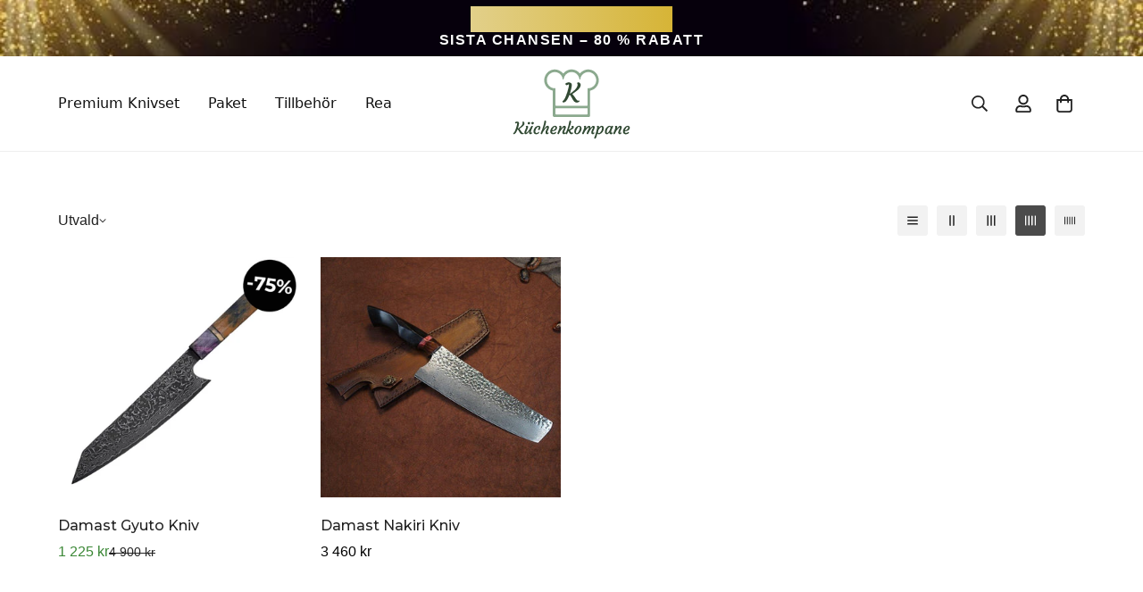

--- FILE ---
content_type: text/html; charset=utf-8
request_url: https://kuechenkompane.se/collections/high-end-koksknivar
body_size: 41913
content:

<!doctype html>
<html
  class="no-js  m:overflow-hidden"
  lang="sv"
  data-template="collection"
  
>
  <head>
    <meta charset="utf-8">
    <meta http-equiv="X-UA-Compatible" content="IE=edge">
    <meta name="viewport" content="width=device-width, initial-scale=1, maximum-scale=1.0, user-scalable=0">
    <meta name="theme-color" content="">
    <link rel="canonical" href="https://kuechenkompane.se/collections/high-end-koksknivar">
    <link rel="preconnect" href="https://fonts.shopifycdn.com" crossorigin>
    <link rel="preconnect" href="https://cdn.shopify.com" crossorigin><link rel="shortcut icon" type="image/png" href="//kuechenkompane.se/cdn/shop/files/Kuechenkompane_-_Logo2023_-_Transparent_background__2___1__V1_230c99a4-69b3-4b42-aa16-c449d53ae285_1.png?crop=center&height=32&v=1742814615&width=32"><title>High-End Köksknivar &ndash; Küchenkompane SE</title><meta property="og:site_name" content="Küchenkompane SE">
<meta property="og:url" content="https://kuechenkompane.se/collections/high-end-koksknivar">
<meta property="og:title" content="High-End Köksknivar">
<meta property="og:type" content="product.group">
<meta property="og:description" content="Upptäck köksknivar och tillbehör av högsta kvalitet på Küchenkompane. Våra produkter erbjuder precision, hållbarhet och enastående komfort för en optimal matlagningsupplevelse. Få bästa pris-kvalitetsförhållande!"><meta property="og:image" content="http://kuechenkompane.se/cdn/shop/files/Kuchenkompane-svg-logo-color_1_ce814589-e58e-400e-ab4d-997fd0c6da08.svg?v=1744118770">
<meta property="og:image:secure_url" content="https://kuechenkompane.se/cdn/shop/files/Kuchenkompane-svg-logo-color_1_ce814589-e58e-400e-ab4d-997fd0c6da08.svg?v=1744118770">
<meta property="og:image:width" content="254">
<meta property="og:image:height" content="145"><meta name="twitter:card" content="summary_large_image">
<meta name="twitter:title" content="High-End Köksknivar">
<meta name="twitter:description" content="Upptäck köksknivar och tillbehör av högsta kvalitet på Küchenkompane. Våra produkter erbjuder precision, hållbarhet och enastående komfort för en optimal matlagningsupplevelse. Få bästa pris-kvalitetsförhållande!">

<style>
  @font-face {  font-family: Montserrat;  font-weight: 700;  font-style: normal;  font-display: swap;  src: url("//kuechenkompane.se/cdn/fonts/montserrat/montserrat_n7.3c434e22befd5c18a6b4afadb1e3d77c128c7939.woff2") format("woff2"),       url("//kuechenkompane.se/cdn/fonts/montserrat/montserrat_n7.5d9fa6e2cae713c8fb539a9876489d86207fe957.woff") format("woff");}@font-face {  font-family: Montserrat;  font-weight: 900;  font-style: normal;  font-display: swap;  src: url("//kuechenkompane.se/cdn/fonts/montserrat/montserrat_n9.680ded1be351aa3bf3b3650ac5f6df485af8a07c.woff2") format("woff2"),       url("//kuechenkompane.se/cdn/fonts/montserrat/montserrat_n9.0cc5aaeff26ef35c23b69a061997d78c9697a382.woff") format("woff");}@font-face {  font-family: Montserrat;  font-weight: 600;  font-style: normal;  font-display: swap;  src: url("//kuechenkompane.se/cdn/fonts/montserrat/montserrat_n6.1326b3e84230700ef15b3a29fb520639977513e0.woff2") format("woff2"),       url("//kuechenkompane.se/cdn/fonts/montserrat/montserrat_n6.652f051080eb14192330daceed8cd53dfdc5ead9.woff") format("woff");}:root {  --font-stack-header: Montserrat, sans-serif;  --font-style-header: normal;  --font-weight-header: 700;  --font-weight-header--bolder: 900;  --font-weight-header--lighter: 600;}:root {  --font-weight-body--bold: 700;  --font-weight-body--bolder: 700;  --font-stack-body: "system_ui", -apple-system, 'Segoe UI', Roboto, 'Helvetica Neue', 'Noto Sans', 'Liberation Sans', Arial, sans-serif, 'Apple Color Emoji', 'Segoe UI Emoji', 'Segoe UI Symbol', 'Noto Color Emoji';  --font-style-body: normal;  --font-weight-body: 400;}
</style>
<style>
  html {
    font-size: calc(var(--font-base-size, 16) * 1px);
    -webkit-font-smoothing: antialiased;
    height: 100%;
    scroll-behavior: smooth;
  }
  body {
    margin: 0;
    font-family: var(--font-stack-body);
    font-weight: var(--font-weight-body);
    font-style: var(--font-style-body);
    color: rgb(var(--color-foreground));
    font-size: calc(var(--font-base-size, 16) * 1px);
    line-height: calc(var(--base-line-height) * 1px);
    background-color: rgb(var(--color-background));
    position: relative;
    min-height: 100%;
  }

  body,
  html {
    overflow-x: clip;
  }

  html.prevent-scroll,
  html.prevent-scroll body {
    height: auto;
    overflow: hidden !important;
  }

  html.prevent-scroll {
    padding-right: var(--m-scrollbar-width);
  }

  h1,
  h2,
  h3,
  h4,
  h5,
  h6 {
    font-family: var(--font-stack-header);
    font-weight: var(--font-weight-header);
    font-style: var(--font-style-header);
    color: rgb(var(--color-heading));
    line-height: normal;
    letter-spacing: var(--heading-letter-spacing);
  }
  h1,
  .h1 {
    font-size: calc(((var(--font-h1-mobile)) / (var(--font-base-size))) * 1rem);
    line-height: 1.278;
  }

  h2,
  .h2 {
    font-size: calc(((var(--font-h2-mobile)) / (var(--font-base-size))) * 1rem);
    line-height: 1.267;
  }

  h3,
  .h3 {
    font-size: calc(((var(--font-h3-mobile)) / (var(--font-base-size))) * 1rem);
    line-height: 1.36;
  }

  h4,
  .h4 {
    font-size: calc(((var(--font-h4-mobile)) / (var(--font-base-size))) * 1rem);
    line-height: 1.4;
  }

  h5,
  .h5 {
    font-size: calc(((var(--font-h5-mobile)) / (var(--font-base-size))) * 1rem);
    line-height: 1.5;
  }

  h6,
  .h6 {
    font-size: calc(((var(--font-h6-mobile)) / (var(--font-base-size))) * 1rem);
    line-height: 1.5;
  }

  @media only screen and (min-width: 768px) {
    .h1,
    h1 {
      font-size: calc(((var(--font-h1-tablet)) / (var(--font-base-size))) * 1rem);
      line-height: 1.238;
    }
    .h2,
    h2 {
      font-size: calc(((var(--font-h2-tablet)) / (var(--font-base-size))) * 1rem);
      line-height: 1.235;
    }
    h3,
    .h3 {
      font-size: calc(((var(--font-h3-tablet)) / (var(--font-base-size))) * 1rem);
      line-height: 1.36;
    }
    h4,
    .h4 {
      font-size: calc(((var(--font-h4-tablet)) / (var(--font-base-size))) * 1rem);
      line-height: 1.4;
    }
  }

  @media only screen and (min-width: 1280px) {
    .h1,
    h1 {
      font-size: calc(((var(--font-h1-desktop)) / (var(--font-base-size))) * 1rem);
      line-height: 1.167;
    }
    .h2,
    h2 {
      font-size: calc(((var(--font-h2-desktop)) / (var(--font-base-size))) * 1rem);
      line-height: 1.238;
    }
    h3,
    .h3 {
      font-size: calc(((var(--font-h3-desktop)) / (var(--font-base-size))) * 1rem);
      line-height: 1.278;
    }
    h4,
    .h4 {
      font-size: calc(((var(--font-h4-desktop)) / (var(--font-base-size))) * 1rem);
      line-height: 1.333;
    }
    h5,
    .h5 {
      font-size: calc(((var(--font-h5-desktop)) / (var(--font-base-size))) * 1rem);
    }
    h6,
    .h6 {
      font-size: calc(((var(--font-h6-desktop)) / (var(--font-base-size))) * 1rem);
    }
  }
  [style*='--aspect-ratio'] {
    position: relative;
    overflow: hidden;
  }
  [style*='--aspect-ratio']:before {
    display: block;
    width: 100%;
    content: '';
    height: 0px;
  }
  [style*='--aspect-ratio'] > *:first-child {
    top: 0;
    left: 0;
    right: 0;
    position: absolute !important;
    object-fit: cover;
    width: 100%;
    height: 100%;
  }
  [style*='--aspect-ratio']:before {
    padding-top: calc(100% / (0.0001 + var(--aspect-ratio, 16/9)));
  }
  @media (max-width: 767px) {
    [style*='--aspect-ratio']:before {
      padding-top: calc(100% / (0.0001 + var(--aspect-ratio-mobile, var(--aspect-ratio, 16/9))));
    }
  }
  .swiper-wrapper {
    display: flex;
  }
  .swiper-container:not(.swiper-container-initialized) .swiper-slide {
    width: calc(100% / var(--items, 1));
    flex: 0 0 auto;
  }
  @media (max-width: 1023px) {
    .swiper-container:not(.swiper-container-initialized) .swiper-slide {
      min-width: 40vw;
      flex: 0 0 auto;
    }
  }
  @media (max-width: 767px) {
    .swiper-container:not(.swiper-container-initialized) .swiper-slide {
      min-width: 66vw;
      flex: 0 0 auto;
    }
  }
</style>
<link href="//kuechenkompane.se/cdn/shop/t/14/assets/main.css?v=105657291784523643431762238387" rel="stylesheet" type="text/css" media="all" />
<style data-shopify>
:root,.m-color-default {
      --color-background: 255,255,255;
      --color-background-secondary: 198,209,196;
  		
  	  --gradient-background: #ffffff;
  		
  		--color-foreground: 34,34,34;
  		--color-foreground-secondary: 34,34,34;
      --color-heading: 34,34,34;
  		--color-button: 250,133,38;
  		--color-button-text: 255,255,255;
  		--color-outline-button: 250,133,38;
      --color-button-hover: 75, 75, 75;
      --color-button-text-hover: 255, 255, 255;
  		--color-border: 238,238,238;
  		--color-price-sale: 58,135,53;
  		--color-price-regular: 0,0,0;
  		--color-form-field: 255,255,255;
  		--color-form-field-text: 0,0,0;
  		--color-tooltip: 34,34,34;
  		--color-tooltip-text: 255,255,255;
  	}
  
.m-color-dark {
      --color-background: 50,74,52;
      --color-background-secondary: 250,133,38;
  		
  	  --gradient-background: #324a34;
  		
  		--color-foreground: 255,255,255;
  		--color-foreground-secondary: 255,255,255;
      --color-heading: 255,255,255;
  		--color-button: 255,255,255;
  		--color-button-text: 34,34,34;
  		--color-outline-button: 255,255,255;
      --color-button-hover: 255, 255, 255;
      --color-button-text-hover: 34, 34, 34;
  		--color-border: 75,75,75;
  		--color-price-sale: 232,78,78;
  		--color-price-regular: 255,255,255;
  		--color-form-field: 255,255,255;
  		--color-form-field-text: 34,34,34;
  		--color-tooltip: 255,255,255;
  		--color-tooltip-text: 34,34,34;
  	}
  
.m-color-footer {
      --color-background: 198,209,196;
      --color-background-secondary: 250,133,38;
  		
  	  --gradient-background: #c6d1c4;
  		
  		--color-foreground: 50,74,52;
  		--color-foreground-secondary: 0,0,0;
      --color-heading: 0,0,0;
  		--color-button: 34,34,34;
  		--color-button-text: 255,255,255;
  		--color-outline-button: 34,34,34;
      --color-button-hover: 34, 34, 34;
      --color-button-text-hover: 255, 255, 255;
  		--color-border: 222,222,222;
  		--color-price-sale: 232,78,78;
  		--color-price-regular: 0,0,0;
  		--color-form-field: 255,255,255;
  		--color-form-field-text: 0,0,0;
  		--color-tooltip: 34,34,34;
  		--color-tooltip-text: 255,255,255;
  	}
  
.m-color-badge-hot {
      --color-background: 255,255,255;
      --color-background-secondary: 245,245,245;
  		
  	  --gradient-background: #ffffff;
  		
  		--color-foreground: 0,0,0;
  		--color-foreground-secondary: 0,0,0;
      --color-heading: 0,0,0;
  		--color-button: 250,133,38;
  		--color-button-text: 255,255,255;
  		--color-outline-button: 250,133,38;
      --color-button-hover: 75, 75, 75;
      --color-button-text-hover: 255, 255, 255;
  		--color-border: 222,222,222;
  		--color-price-sale: 255,255,255;
  		--color-price-regular: 255,255,255;
  		--color-form-field: 255,255,255;
  		--color-form-field-text: 0,0,0;
  		--color-tooltip: 255,255,255;
  		--color-tooltip-text: 34,34,34;
  	}
  
.m-color-badge-new {
      --color-background: 255,255,255;
      --color-background-secondary: 245,245,245;
  		
  	  --gradient-background: #ffffff;
  		
  		--color-foreground: 0,0,0;
  		--color-foreground-secondary: 255,255,255;
      --color-heading: 255,255,255;
  		--color-button: 250,133,38;
  		--color-button-text: 255,255,255;
  		--color-outline-button: 250,133,38;
      --color-button-hover: 255, 255, 255;
      --color-button-text-hover: 34, 34, 34;
  		--color-border: 222,222,222;
  		--color-price-sale: 255,255,255;
  		--color-price-regular: 255,255,255;
  		--color-form-field: 255,255,255;
  		--color-form-field-text: 0,0,0;
  		--color-tooltip: 255,255,255;
  		--color-tooltip-text: 34,34,34;
  	}
  
.m-color-badge-sale {
      --color-background: 235,242,232;
      --color-background-secondary: 245,245,245;
  		
  	  --gradient-background: #ebf2e8;
  		
  		--color-foreground: 255,255,255;
  		--color-foreground-secondary: 255,255,255;
      --color-heading: 255,255,255;
  		--color-button: 250,133,38;
  		--color-button-text: 255,255,255;
  		--color-outline-button: 255,255,255;
      --color-button-hover: 75, 75, 75;
      --color-button-text-hover: 255, 255, 255;
  		--color-border: 222,222,222;
  		--color-price-sale: 255,255,255;
  		--color-price-regular: 255,255,255;
  		--color-form-field: 255,255,255;
  		--color-form-field-text: 0,0,0;
  		--color-tooltip: 255,255,255;
  		--color-tooltip-text: 34,34,34;
  	}
  
.m-color-scheme-cee058e4-58e3-46aa-9af9-219dadc79066 {
      --color-background: 248,248,248;
      --color-background-secondary: 245,245,245;
  		
  	  --gradient-background: #f8f8f8;
  		
  		--color-foreground: 0,0,0;
  		--color-foreground-secondary: 0,0,0;
      --color-heading: 0,0,0;
  		--color-button: 0,0,0;
  		--color-button-text: 255,255,255;
  		--color-outline-button: 0,0,0;
      --color-button-hover: 34, 34, 34;
      --color-button-text-hover: 255, 255, 255;
  		--color-border: 238,238,238;
  		--color-price-sale: 232,78,78;
  		--color-price-regular: 0,0,0;
  		--color-form-field: 242,242,242;
  		--color-form-field-text: 0,0,0;
  		--color-tooltip: 34,34,34;
  		--color-tooltip-text: 255,255,255;
  	}
  
.m-color-scheme-09e5b5b4-774c-4b6c-8025-416ced49cc74 {
      --color-background: 250,250,250;
      --color-background-secondary: 245,245,245;
  		
  	  --gradient-background: #fafafa;
  		
  		--color-foreground: 0,0,0;
  		--color-foreground-secondary: 0,0,0;
      --color-heading: 0,0,0;
  		--color-button: 0,0,0;
  		--color-button-text: 255,255,255;
  		--color-outline-button: 0,0,0;
      --color-button-hover: 34, 34, 34;
      --color-button-text-hover: 255, 255, 255;
  		--color-border: 238,238,238;
  		--color-price-sale: 232,78,78;
  		--color-price-regular: 0,0,0;
  		--color-form-field: 255,255,255;
  		--color-form-field-text: 0,0,0;
  		--color-tooltip: 34,34,34;
  		--color-tooltip-text: 255,255,255;
  	}
  
.m-color-scheme-6f79726a-2c99-40c4-b488-fdd582f63520 {
      --color-background: 222,206,186;
      --color-background-secondary: 198,209,196;
  		
  	  --gradient-background: #deceba;
  		
  		--color-foreground: 34,34,34;
  		--color-foreground-secondary: 34,34,34;
      --color-heading: 0,0,0;
  		--color-button: 250,133,38;
  		--color-button-text: 255,255,255;
  		--color-outline-button: 250,133,38;
      --color-button-hover: 75, 75, 75;
      --color-button-text-hover: 255, 255, 255;
  		--color-border: 238,238,238;
  		--color-price-sale: 58,135,53;
  		--color-price-regular: 0,0,0;
  		--color-form-field: 255,255,255;
  		--color-form-field-text: 0,0,0;
  		--color-tooltip: 34,34,34;
  		--color-tooltip-text: 255,255,255;
  	}
  
.m-color-scheme-4e655027-1e2f-4337-9849-9e285e031119 {
      --color-background: 248,249,250;
      --color-background-secondary: 198,209,196;
  		
  	  --gradient-background: #f8f9fa;
  		
  		--color-foreground: 34,34,34;
  		--color-foreground-secondary: 255,255,255;
      --color-heading: 0,0,0;
  		--color-button: 250,133,38;
  		--color-button-text: 255,255,255;
  		--color-outline-button: 250,133,38;
      --color-button-hover: 75, 75, 75;
      --color-button-text-hover: 255, 255, 255;
  		--color-border: 238,238,238;
  		--color-price-sale: 58,135,53;
  		--color-price-regular: 0,0,0;
  		--color-form-field: 255,255,255;
  		--color-form-field-text: 0,0,0;
  		--color-tooltip: 34,34,34;
  		--color-tooltip-text: 255,255,255;
  	}
  
.m-color-scheme-6381519f-31bf-4012-bd7e-d91d1a7c0ca3 {
      --color-background: 255,255,255;
      --color-background-secondary: 198,209,196;
  		
  	  --gradient-background: #ffffff;
  		
  		--color-foreground: 34,34,34;
  		--color-foreground-secondary: 255,255,255;
      --color-heading: 255,255,255;
  		--color-button: 250,133,38;
  		--color-button-text: 255,255,255;
  		--color-outline-button: 250,133,38;
      --color-button-hover: 75, 75, 75;
      --color-button-text-hover: 255, 255, 255;
  		--color-border: 238,238,238;
  		--color-price-sale: 58,135,53;
  		--color-price-regular: 0,0,0;
  		--color-form-field: 255,255,255;
  		--color-form-field-text: 0,0,0;
  		--color-tooltip: 34,34,34;
  		--color-tooltip-text: 255,255,255;
  	}
  
.m-color-scheme-f618ff52-b194-4c41-85c0-276af7413331 {
      --color-background: 235,242,232;
      --color-background-secondary: 198,209,196;
  		
  	  --gradient-background: #ebf2e8;
  		
  		--color-foreground: 34,34,34;
  		--color-foreground-secondary: 34,34,34;
      --color-heading: 34,34,34;
  		--color-button: 250,133,38;
  		--color-button-text: 255,255,255;
  		--color-outline-button: 250,133,38;
      --color-button-hover: 75, 75, 75;
      --color-button-text-hover: 255, 255, 255;
  		--color-border: 238,238,238;
  		--color-price-sale: 58,135,53;
  		--color-price-regular: 0,0,0;
  		--color-form-field: 255,255,255;
  		--color-form-field-text: 0,0,0;
  		--color-tooltip: 34,34,34;
  		--color-tooltip-text: 255,255,255;
  	}
  
.m-color-scheme-9c5e8ed6-b8f4-45f1-aa5a-c22d8f7122a7 {
      --color-background: 30,30,30;
      --color-background-secondary: 198,209,196;
  		
  	  --gradient-background: #1e1e1e;
  		
  		--color-foreground: 255,255,255;
  		--color-foreground-secondary: 255,255,255;
      --color-heading: 255,255,255;
  		--color-button: 250,133,38;
  		--color-button-text: 255,255,255;
  		--color-outline-button: 250,133,38;
      --color-button-hover: 75, 75, 75;
      --color-button-text-hover: 255, 255, 255;
  		--color-border: 238,238,238;
  		--color-price-sale: 58,135,53;
  		--color-price-regular: 0,0,0;
  		--color-form-field: 255,255,255;
  		--color-form-field-text: 0,0,0;
  		--color-tooltip: 34,34,34;
  		--color-tooltip-text: 255,255,255;
  	}
  
.m-color-scheme-74cef576-6976-437f-b943-846d48553c4f {
      --color-background: 255,103,35;
      --color-background-secondary: 198,209,196;
  		
  	  --gradient-background: #ff6723;
  		
  		--color-foreground: 34,34,34;
  		--color-foreground-secondary: 34,34,34;
      --color-heading: 34,34,34;
  		--color-button: 250,133,38;
  		--color-button-text: 255,255,255;
  		--color-outline-button: 250,133,38;
      --color-button-hover: 75, 75, 75;
      --color-button-text-hover: 255, 255, 255;
  		--color-border: 238,238,238;
  		--color-price-sale: 58,135,53;
  		--color-price-regular: 0,0,0;
  		--color-form-field: 255,255,255;
  		--color-form-field-text: 0,0,0;
  		--color-tooltip: 34,34,34;
  		--color-tooltip-text: 255,255,255;
  	}
  
.m-color-scheme-568201fe-bcfa-44be-8567-5fd229c4d924 {
      --color-background: 255,190,152;
      --color-background-secondary: 198,209,196;
  		
  	  --gradient-background: #ffbe98;
  		
  		--color-foreground: 34,34,34;
  		--color-foreground-secondary: 34,34,34;
      --color-heading: 34,34,34;
  		--color-button: 250,133,38;
  		--color-button-text: 255,255,255;
  		--color-outline-button: 250,133,38;
      --color-button-hover: 75, 75, 75;
      --color-button-text-hover: 255, 255, 255;
  		--color-border: 238,238,238;
  		--color-price-sale: 58,135,53;
  		--color-price-regular: 0,0,0;
  		--color-form-field: 255,255,255;
  		--color-form-field-text: 0,0,0;
  		--color-tooltip: 34,34,34;
  		--color-tooltip-text: 255,255,255;
  	}
  
.m-color-scheme-5dc77651-4cfe-4da9-a33e-3719e5cd8e15 {
      --color-background: 0,0,0;
      --color-background-secondary: 198,209,196;
  		
  	  --gradient-background: #000000;
  		
  		--color-foreground: 255,255,255;
  		--color-foreground-secondary: 34,34,34;
      --color-heading: 34,34,34;
  		--color-button: 250,133,38;
  		--color-button-text: 255,255,255;
  		--color-outline-button: 250,133,38;
      --color-button-hover: 75, 75, 75;
      --color-button-text-hover: 255, 255, 255;
  		--color-border: 238,238,238;
  		--color-price-sale: 58,135,53;
  		--color-price-regular: 0,0,0;
  		--color-form-field: 255,255,255;
  		--color-form-field-text: 0,0,0;
  		--color-tooltip: 34,34,34;
  		--color-tooltip-text: 255,255,255;
  	}
  
  .m-color-default, .m-color-dark, .m-color-footer, .m-color-badge-hot, .m-color-badge-new, .m-color-badge-sale, .m-color-scheme-cee058e4-58e3-46aa-9af9-219dadc79066, .m-color-scheme-09e5b5b4-774c-4b6c-8025-416ced49cc74, .m-color-scheme-6f79726a-2c99-40c4-b488-fdd582f63520, .m-color-scheme-4e655027-1e2f-4337-9849-9e285e031119, .m-color-scheme-6381519f-31bf-4012-bd7e-d91d1a7c0ca3, .m-color-scheme-f618ff52-b194-4c41-85c0-276af7413331, .m-color-scheme-9c5e8ed6-b8f4-45f1-aa5a-c22d8f7122a7, .m-color-scheme-74cef576-6976-437f-b943-846d48553c4f, .m-color-scheme-568201fe-bcfa-44be-8567-5fd229c4d924, .m-color-scheme-5dc77651-4cfe-4da9-a33e-3719e5cd8e15 {
  	color: rgb(var(--color-foreground));
  	background-color: rgb(var(--color-background));
  }:root {     /* ANIMATIONS */  	--m-duration-short: .1s;     --m-duration-default: .25s;     --m-duration-long: .5s;     --m-duration-image: .65s;     --m-duration-animate: 1s;     --m-animation-duration: 600ms;     --m-animation-fade-in-up: m-fade-in-up var(--m-animation-duration) cubic-bezier(0, 0, 0.3, 1) forwards;     --m-animation-fade-in-left: m-fade-in-left var(--m-animation-duration) cubic-bezier(0, 0, 0.3, 1) forwards;     --m-animation-fade-in-right: m-fade-in-right var(--m-animation-duration) cubic-bezier(0, 0, 0.3, 1) forwards;     --m-animation-fade-in-left-rtl: m-fade-in-left-rtl var(--m-animation-duration) cubic-bezier(0, 0, 0.3, 1) forwards;     --m-animation-fade-in-right-rtl: m-fade-in-right-rtl var(--m-animation-duration) cubic-bezier(0, 0, 0.3, 1) forwards;     --m-animation-fade-in: m-fade-in calc(var(--m-animation-duration) * 2) cubic-bezier(0, 0, 0.3, 1);     --m-animation-zoom-fade: m-zoom-fade var(--m-animation-duration) ease forwards;  	/* BODY */  	--base-line-height: 28;   /* INPUTS */   --inputs-border-width: 1px;  	--inputs-radius: 5px;  	/* BUTTON */  	--btn-letter-spacing: 0px;  	--btn-border-radius: 5px;  	--btn-border-width: 1px;  	--btn-line-height: 23px;  	  	/* COUNT BUBBLE */  	--color-cart-wishlist-count: #ffffff;  	--bg-cart-wishlist-count: #000000;  	/* OVERLAY */  	--color-image-overlay: #000000;  	--opacity-image-overlay: 0.2;  	/* Notification */  	--color-success: 58,135,53;  	--color-warning: 210,134,26;    --color-error: 218, 63, 63;    --color-error-bg: #fbeaea;    --color-warning-bg: #faecd7;    --color-success-bg: #d1eccf;  	/* CUSTOM COLOR */  	--text-black: 0,0,0;  	--text-white: 255,255,255;  	--bg-black: 0,0,0;  	--bg-white: 255,255,255;  	--rounded-full: 9999px;  	--bg-card-placeholder: rgba(243,243,243,1);  	--arrow-select-box: url(//kuechenkompane.se/cdn/shop/t/14/assets/ar-down.svg?v=92728264558441377851762238032);  	/* FONT SIZES */  	--font-base-size: 16;  	--font-btn-size: 16px;  	--font-btn-weight: 500;  	--font-h1-desktop: 60;  	--font-h1-tablet: 42;  	--font-h1-mobile: 36;  	--font-h2-desktop: 22;  	--font-h2-tablet: 17;  	--font-h2-mobile: 15;  	--font-h3-desktop: 20;  	--font-h3-tablet: 16;  	--font-h3-mobile: 14;  	--font-h4-desktop: 18;  	--font-h4-tablet: 14;  	--font-h4-mobile: 14;  	--font-h5-desktop: 18;  	--font-h5-mobile: 16;  	--font-h6-desktop: 16;  	--font-h6-mobile: 16;  	--heading-letter-spacing: 0px;   --arrow-down-url: url(//kuechenkompane.se/cdn/shop/t/14/assets/arrow-down.svg?v=157552497485556416461762238034);   --arrow-down-white-url: url(//kuechenkompane.se/cdn/shop/t/14/assets/arrow-down-white.svg?v=70535736727834135531762238034);   --product-title-line-clamp: unset;  	--spacing-sections-desktop: 0px;   --spacing-sections-laptop: 0px;   --spacing-sections-tablet: 0px;   --spacing-sections-mobile: 0px;  	/* LAYOUT */  	--container-width: 1200px;   --fluid-container-width: 1420px;   --fluid-container-offset: 65px;   /* CORNER RADIUS */   --blocks-radius: 0px;   --medium-blocks-radius: 0px;   --pcard-radius: 0px;  }
</style><link rel="stylesheet" href="//kuechenkompane.se/cdn/shop/t/14/assets/cart.css?v=108200226768999484351762238048" media="print" onload="this.media='all'">
<noscript><link href="//kuechenkompane.se/cdn/shop/t/14/assets/cart.css?v=108200226768999484351762238048" rel="stylesheet" type="text/css" media="all" /></noscript><link href="//kuechenkompane.se/cdn/shop/t/14/assets/vendor.css?v=78734522753772538311762238457" rel="stylesheet" type="text/css" media="all" /><link rel="stylesheet" href="//kuechenkompane.se/cdn/shop/t/14/assets/custom-style.css?v=68377333970908838601762238080" media="print" onload="this.media='all'">
<link rel="stylesheet" href="//kuechenkompane.se/cdn/shop/t/14/assets/custom.css?v=105997007003712207781762238500" media="print" onload="this.media='all'">
<noscript><link href="//kuechenkompane.se/cdn/shop/t/14/assets/custom-style.css?v=68377333970908838601762238080" rel="stylesheet" type="text/css" media="all" /></noscript>
<noscript><link href="//kuechenkompane.se/cdn/shop/t/14/assets/custom.css?v=105997007003712207781762238500" rel="stylesheet" type="text/css" media="all" /></noscript><style data-shopify>.m-topbar a[href*="pinterest"],.m-topbar a[href*="twitter"], .m-topbar a[href*="snapchat"], .m-topbar a[href*="youtube"],.m-topbar a[href*="tiktok"]  {	display: none;}body .m-product-card__tag-name {  font-size: 12px;  font-weight: 500;  text-transform: capitalize;  padding: 4px 10px;  border-radius: 40px;}.m-icon-box--small {  border-top: 1px solid rgb(var(--color-border));}.m-icon-box--small .m-icon-box__heading {  line-height: 26px;  font-size: 18px;  margin-bottom: 6px;}body .m-footer--block .social-media-links {  gap: 12px;  margin: 0;  padding: 5px 0;}body .m-footer--block .social-media-links a {  color: #222;  width: 48px;  height: 48px;  padding: 0;  display: inline-flex;  align-items: center;  justify-content: center;  border-radius: 50%;  background-color: #E9E9E9;  transition: all .3s;}body .m-footer--block .social-media-links a:hover {  background-color: #222;  color: #fff;  box-shadow: 0 0 0 0.2rem #222;}
</style>


<script src="//kuechenkompane.se/cdn/shop/t/14/assets/product-list.js?v=133975944838759569291762238415" defer="defer"></script>


    <style>
        /* H1 - .first-title */
        .first-title {
          font-size: 60px;
          font-weight: 600;
          color: ;
        }
      
        @media (max-width: 768px) {
          .first-title {
            font-size: 33px;
          }
        }
      


        /* H2 - .second-title */
        .second-title {
          font-size: 22px;
          font-weight: 600;
          color: ;
        }
      
        @media (max-width: 768px) {
          .second-title {
            font-size: 22px;
          }
        }


      
        /* H3 - .third-title */
        .third-title {
          font-size: 24px;
          font-weight: 600;
          color: ;
        }
      
        @media (max-width: 768px) {
          .third-title {
            font-size: 36px;
          }
        }
      
        /* H4 - .fourth-title */
        .fourth-title {
          font-size: 18px;
          font-weight: 500;
          color: ;
        }
      
        @media (max-width: 768px) {
          .fourth-title {
            font-size: 18px;
          }
        }
      
        /* H5 - .fifth-title */
        .fifth-title {
          font-size: 18px;
          font-weight: 500;
          color: ;
        }
      
        @media (max-width: 768px) {
          .fifth-title {
            font-size: 16px;
          }
        }
      
        /* H6 - .sixth-title */
        .sixth-title {
          font-size: px;
          font-weight: ;
          color: ;
        }
      
        @media (max-width: 768px) {
          .sixth-title {
            font-size: px;
          }
        }
      
        /* P1 - .parapgh-one */
        .parapgh-one {
          font-size: 16px;
          font-weight: 400;
          color: ;
        }
      
        @media (max-width: 768px) {
          .parapgh-one {
            font-size: 14px;
          }
        }
      
        /* P2 - .parapgh-two */
        .parapgh-two {
          font-size: 16px;
          font-weight: 400;
          color: ;
        }
      
        @media (max-width: 768px) {
          .parapgh-two {
            font-size: 14px;
          }
        }
      
        /* P3 - .parapgh-three */
        .parapgh-three {
          font-size: 16px;
          font-weight: 400;
          color: ;
        }
      
        @media (max-width: 768px) {
          .parapgh-three {
            font-size: 14px;
          }
        }
      
        /* P4 - .parapgh-four */
        .parapgh-four {
          font-size: 16px;
          font-weight: 400;
          color: ;
        }
      
        @media (max-width: 768px) {
          .parapgh-four {
            font-size: 14px;
          }
        }
      </style>



      
       

      
    
       

    <link href="//kuechenkompane.se/cdn/shop/t/14/assets/swiper.css?v=115120917275676483051762238445" rel="stylesheet" type="text/css" media="all" />
    
    
    <style>
      
      :root {

        --mrk-h1-color:  !important;
        --mrk-h1-size-desktop: 48px !important;
        --mrk-h1-size-laptop: 48px !important;
        --mrk-h1-size-mobile: 48px !important;
        --mrk-h1-margin-desktop: 0px 0px 20px 0px !important;
        --mrk-h1-margin-laptop: 0px 0px 15px 0px !important;
        --mrk-h1-margin-mobile: 0px 0px 10px 0px !important;

        --mrk-h2-color:  !important;
        --mrk-h2-size-desktop: 38px !important;
        --mrk-h2-size-laptop: 32px !important;
        --mrk-h2-size-mobile: 24px !important;
        --mrk-h2-margin-desktop: 0px 0px 20px 0px !important;
        --mrk-h2-margin-laptop: 0px 0px 15px 0px !important;
        --mrk-h2-margin-mobile: 0px 0px 10px 0px !important;

        --mrk-h3-color:  !important;
        --mrk-h3-size-desktop: 26px !important;
        --mrk-h3-size-laptop: 24px !important;
        --mrk-h3-size-mobile: 22px !important;
        --mrk-h3-margin-desktop: 0px 0px 15px 0px !important;
        --mrk-h3-margin-laptop: 0px 0px 12px 0px !important;
        --mrk-h3-margin-mobile: 0px 0px 10px 0px !important;

        --mrk-h4-color:  !important;
        --mrk-h4-size-desktop: 24px !important;
        --mrk-h4-size-laptop: 22px !important;
        --mrk-h4-size-mobile: 20px !important;
        --mrk-h4-margin-desktop: 0px 0px 10px 0px !important;
        --mrk-h4-margin-laptop: 0px 0px 8px 0px !important;
        --mrk-h4-margin-mobile: 0px 0px 6px 0px !important;

        --mrk-h5-color:  !important;
        --mrk-h5-size-desktop: 20px !important;
        --mrk-h5-size-laptop: 18px !important;
        --mrk-h5-size-mobile: 16px !important;
        --mrk-h5-margin-desktop: 0px 0px 8px 0px !important;
        --mrk-h5-margin-laptop: 0px 0px 6px 0px !important;
        --mrk-h5-margin-mobile: 0px 0px 4px 0px !important;

        --mrk-h6-color:  !important;
        --mrk-h6-size-desktop: 18px !important;
        --mrk-h6-size-laptop: 16px !important;
        --mrk-h6-size-mobile: 14px !important;
        --mrk-h6-margin-desktop: 0px 0px 6px 0px !important;
        --mrk-h6-margin-laptop: 0px 0px 4px 0px !important;
        --mrk-h6-margin-mobile: 0px 0px 2px 0px !important;
      }

      .mrk-h1 {
        font-size: var(--mrk-h1-size-desktop) !important;        
        margin: var(--mrk-h1-margin-desktop) !important;
        font-weight: 500 !important;
      }

      .mrk-h2 {
        font-size: var(--mrk-h2-size-desktop) !important;        
        margin: var(--mrk-h2-margin-desktop) !important;
        font-weight: 400 !important;

      }

      .mrk-h3 {
        font-size: var(--mrk-h3-size-desktop) !important;        
        margin: var(--mrk-h3-margin-desktop) !important;
        font-weight: 400 !important;

      }

      .mrk-h4 {
        font-size: var(--mrk-h4-size-desktop) !important;       
        margin: var(--mrk-h4-margin-desktop) !important;
        font-weight: 400 !important;

      }

      .mrk-h5 {
        font-size: var(--mrk-h5-size-desktop) !important;        
        margin: var(--mrk-h5-margin-desktop) !important;
        font-weight: 400 !important;

      }

      .mrk-h6 {
        font-size: var(--mrk-h6-size-desktop) !important;       
        margin: var(--mrk-h6-margin-desktop) !important;
        font-weight: 400 !important;

      }

      /* Responsive font size adjustments */
      @media (max-width: 1024px) {
        .mrk-h1 {
          font-size: var(--mrk-h1-size-laptop) !important;
          margin: var(--mrk-h1-margin-laptop) !important;
        }
        .mrk-h2 {
          font-size: var(--mrk-h2-size-laptop) !important;
          margin: var(--mrk-h2-margin-laptop) !important;
        }
        .mrk-h3 {
          font-size: var(--mrk-h3-size-laptop) !important;
          margin: var(--mrk-h3-margin-laptop) !important;
        }
        .mrk-h4 {
          font-size: var(--mrk-h4-size-laptop) !important;
          margin: var(--mrk-h4-margin-laptop) !important;
        }
        .mrk-h5 {
          font-size: var(--mrk-h5-size-laptop) !important;
          margin: var(--mrk-h5-margin-laptop) !important;
        }
        .mrk-h6 {
          font-size: var(--mrk-h6-size-laptop) !important;
          margin: var(--mrk-h6-margin-laptop) !important;
        }
      }

      @media (max-width: 768px) {
        .mrk-h1 {
          font-size: var(--mrk-h1-size-mobile) !important;
          margin: var(--mrk-h1-margin-mobile) !important;
        }
        .mrk-h2 {
          font-size: var(--mrk-h2-size-mobile) !important;
          margin: var(--mrk-h2-margin-mobile) !important;
        }
        .mrk-h3 {
          font-size: var(--mrk-h3-size-mobile) !important;
          margin: var(--mrk-h3-margin-mobile) !important;
        }
        .mrk-h4 {
          font-size: var(--mrk-h4-size-mobile) !important;
          margin: var(--mrk-h4-margin-mobile) !important;
        }
        .mrk-h5 {
          font-size: var(--mrk-h5-size-mobile) !important;
          margin: var(--mrk-h5-margin-mobile) !important;
        }
        .mrk-h6 {
          font-size: var(--mrk-h6-size-mobile) !important;
          margin: var(--mrk-h6-margin-mobile) !important;
        }
      }
      .m-tooltip.m-spinner-button,  .m-button--icon {
      display: none;
      }
      .template-page #MainContent {
          padding-bottom: 0px;
      }
      .m-slider-controls__button {
          width: 44px !important;
      }
    

  </style>





<style>
  /* Base Styles (Default: Desktop) */
  .p-xl, .p-xl p {
    font-weight: 400;
    font-size: 32px;
    line-height: 2;
  
  }

  .p-large,  .p-large p  {
    font-weight: 400;
    font-size: 24px;
    line-height: 2;
   
  }

  .p-medium,  .p-medium p  {
    font-weight: 400;
    font-size: 16px;
    line-height: 2; 
  }

  .p-small, .p-small p {
    font-weight: 400;
    font-size: 12px;
    line-height: 2;    
  }

  .p-x-small,  .p-x-small p {
    font-weight: 400;
    font-size: 12px;
    line-height: 2;   
  }

  /* Responsive: Laptop */
  @media (max-width: 1024px) {
    .p-xl, .p-xl p {
      font-size: 26px;     
    
    }
    .p-large, .p-large p {
      font-size: 20px;    
     
    }
    .p-medium, .p-medium p {
      font-size: 14px;    
     
    }
    .p-small, .p-small p {
      font-size: 12px;    
     
    }
    .p-x-small, .p-x-small p {
      font-size: 10px;   
     
    }
  }

  /* Responsive: Mobile */
  @media (max-width: 767px) {
    .p-xl {
      font-size: 22px;    
     
    }
    .p-large {
      font-size: 18px;    
     
    }
    .p-medium {
      font-size: 14px;     
      
    }
    .p-small {
      font-size: 10px;      
      
    }
    .p-x-small {
      font-size: 8px;     
      
    }
  }


</style>















    <script>
      (function() {
        // Find all <noscript> tags on the page
        const noscriptTags = document.querySelectorAll('noscript');

        // Loop through each <noscript> tag
        noscriptTags.forEach(noscript => {
          // Check if the <noscript> contains any CSS (e.g., inside <style> tags)
          const styleTags = noscript.querySelectorAll('style');

          // If there's any <style> tag inside the <noscript>, extract and add it to the <head>
          styleTags.forEach(style => {
            const styleCopy = document.createElement('style');
            styleCopy.textContent = style.textContent;

            // Append the copied <style> tag to the <head> of the document
            document.head.appendChild(styleCopy);
          });
        });
      })();
    </script>
    <script src="//kuechenkompane.se/cdn/shop/t/14/assets/vendor.js?v=133022367058576048311762238458" defer="defer"></script>
    <script src="//kuechenkompane.se/cdn/shop/t/14/assets/theme-global.js?v=175054158906313379421762238454" defer="defer"></script><script src="//kuechenkompane.se/cdn/shop/t/14/assets/animations.js?v=155369821993258477171762238026" defer="defer"></script><script src="//kuechenkompane.se/cdn/shop/t/14/assets/swiper.js?v=115785340122829458061762238446" defer="defer"></script>
    <script>window.performance && window.performance.mark && window.performance.mark('shopify.content_for_header.start');</script><meta name="google-site-verification" content="tzkGhbMbH6m6p103yDi5tZKQZBphSCBb-4uE-nywu7s">
<meta name="google-site-verification" content="b1CuqTZ4-ATbu8cCRgfCzs_ieMQos8CTXh-tJeehZLY">
<meta name="google-site-verification" content="tzkGhbMbH6m6p103yDi5tZKQZBphSCBb-4uE-nywu7s">
<meta name="facebook-domain-verification" content="horypgqfgtmga625b84wyt0lvk9obv">
<meta id="shopify-digital-wallet" name="shopify-digital-wallet" content="/49996595366/digital_wallets/dialog">
<meta name="shopify-checkout-api-token" content="244a6fdc19f0765a657e6e27efd0c443">
<meta id="in-context-paypal-metadata" data-shop-id="49996595366" data-venmo-supported="false" data-environment="production" data-locale="en_US" data-paypal-v4="true" data-currency="SEK">
<link rel="alternate" type="application/atom+xml" title="Feed" href="/collections/high-end-koksknivar.atom" />
<link rel="alternate" type="application/json+oembed" href="https://kuechenkompane.se/collections/high-end-koksknivar.oembed">
<script async="async" src="/checkouts/internal/preloads.js?locale=sv-SE"></script>
<script id="apple-pay-shop-capabilities" type="application/json">{"shopId":49996595366,"countryCode":"DE","currencyCode":"SEK","merchantCapabilities":["supports3DS"],"merchantId":"gid:\/\/shopify\/Shop\/49996595366","merchantName":"Küchenkompane SE","requiredBillingContactFields":["postalAddress","email"],"requiredShippingContactFields":["postalAddress","email"],"shippingType":"shipping","supportedNetworks":["visa","masterCard","amex"],"total":{"type":"pending","label":"Küchenkompane SE","amount":"1.00"},"shopifyPaymentsEnabled":true,"supportsSubscriptions":true}</script>
<script id="shopify-features" type="application/json">{"accessToken":"244a6fdc19f0765a657e6e27efd0c443","betas":["rich-media-storefront-analytics"],"domain":"kuechenkompane.se","predictiveSearch":true,"shopId":49996595366,"locale":"sv"}</script>
<script>var Shopify = Shopify || {};
Shopify.shop = "kuechenkompane-se.myshopify.com";
Shopify.locale = "sv";
Shopify.currency = {"active":"SEK","rate":"1.0"};
Shopify.country = "SE";
Shopify.theme = {"name":"Theme\/main(Mrk New Header)","id":183973150985,"schema_name":"Minimog - OS 2.0","schema_version":"5.5.0","theme_store_id":null,"role":"main"};
Shopify.theme.handle = "null";
Shopify.theme.style = {"id":null,"handle":null};
Shopify.cdnHost = "kuechenkompane.se/cdn";
Shopify.routes = Shopify.routes || {};
Shopify.routes.root = "/";</script>
<script type="module">!function(o){(o.Shopify=o.Shopify||{}).modules=!0}(window);</script>
<script>!function(o){function n(){var o=[];function n(){o.push(Array.prototype.slice.apply(arguments))}return n.q=o,n}var t=o.Shopify=o.Shopify||{};t.loadFeatures=n(),t.autoloadFeatures=n()}(window);</script>
<script id="shop-js-analytics" type="application/json">{"pageType":"collection"}</script>
<script defer="defer" async type="module" src="//kuechenkompane.se/cdn/shopifycloud/shop-js/modules/v2/client.init-shop-cart-sync_D51RTnKt.sv.esm.js"></script>
<script defer="defer" async type="module" src="//kuechenkompane.se/cdn/shopifycloud/shop-js/modules/v2/chunk.common_dmzdNcGn.esm.js"></script>
<script defer="defer" async type="module" src="//kuechenkompane.se/cdn/shopifycloud/shop-js/modules/v2/chunk.modal_D9odvy2b.esm.js"></script>
<script type="module">
  await import("//kuechenkompane.se/cdn/shopifycloud/shop-js/modules/v2/client.init-shop-cart-sync_D51RTnKt.sv.esm.js");
await import("//kuechenkompane.se/cdn/shopifycloud/shop-js/modules/v2/chunk.common_dmzdNcGn.esm.js");
await import("//kuechenkompane.se/cdn/shopifycloud/shop-js/modules/v2/chunk.modal_D9odvy2b.esm.js");

  window.Shopify.SignInWithShop?.initShopCartSync?.({"fedCMEnabled":true,"windoidEnabled":true});

</script>
<script>(function() {
  var isLoaded = false;
  function asyncLoad() {
    if (isLoaded) return;
    isLoaded = true;
    var urls = ["https:\/\/ecommplugins-scripts.trustpilot.com\/v2.1\/js\/header.min.js?settings=eyJrZXkiOiI5MExCaG5IT0hxdFQ1VUNIIiwicyI6InNrdSJ9\u0026shop=kuechenkompane-se.myshopify.com","https:\/\/ecommplugins-trustboxsettings.trustpilot.com\/kuechenkompane-se.myshopify.com.js?settings=1640786882055\u0026shop=kuechenkompane-se.myshopify.com","https:\/\/208556.t.hyros.com\/v1\/lst\/universal-script?ph=ac69a72a2d0d3c0aaeebc7d37ba12270d357cf23dd639666cbcc388b3a2c837f\u0026tag=!clicked\u0026origin=SHOPIFY\u0026shop=kuechenkompane-se.myshopify.com","https:\/\/loox.io\/widget\/VkZCzTvExi\/loox.1742911844598.js?shop=kuechenkompane-se.myshopify.com"];
    for (var i = 0; i < urls.length; i++) {
      var s = document.createElement('script');
      s.type = 'text/javascript';
      s.async = true;
      s.src = urls[i];
      var x = document.getElementsByTagName('script')[0];
      x.parentNode.insertBefore(s, x);
    }
  };
  if(window.attachEvent) {
    window.attachEvent('onload', asyncLoad);
  } else {
    window.addEventListener('load', asyncLoad, false);
  }
})();</script>
<script id="__st">var __st={"a":49996595366,"offset":3600,"reqid":"ee1f8a6a-aee7-4595-b0e9-ab559a0e24bd-1769904938","pageurl":"kuechenkompane.se\/collections\/high-end-koksknivar","u":"6af904ac5d89","p":"collection","rtyp":"collection","rid":226218803366};</script>
<script>window.ShopifyPaypalV4VisibilityTracking = true;</script>
<script id="captcha-bootstrap">!function(){'use strict';const t='contact',e='account',n='new_comment',o=[[t,t],['blogs',n],['comments',n],[t,'customer']],c=[[e,'customer_login'],[e,'guest_login'],[e,'recover_customer_password'],[e,'create_customer']],r=t=>t.map((([t,e])=>`form[action*='/${t}']:not([data-nocaptcha='true']) input[name='form_type'][value='${e}']`)).join(','),a=t=>()=>t?[...document.querySelectorAll(t)].map((t=>t.form)):[];function s(){const t=[...o],e=r(t);return a(e)}const i='password',u='form_key',d=['recaptcha-v3-token','g-recaptcha-response','h-captcha-response',i],f=()=>{try{return window.sessionStorage}catch{return}},m='__shopify_v',_=t=>t.elements[u];function p(t,e,n=!1){try{const o=window.sessionStorage,c=JSON.parse(o.getItem(e)),{data:r}=function(t){const{data:e,action:n}=t;return t[m]||n?{data:e,action:n}:{data:t,action:n}}(c);for(const[e,n]of Object.entries(r))t.elements[e]&&(t.elements[e].value=n);n&&o.removeItem(e)}catch(o){console.error('form repopulation failed',{error:o})}}const l='form_type',E='cptcha';function T(t){t.dataset[E]=!0}const w=window,h=w.document,L='Shopify',v='ce_forms',y='captcha';let A=!1;((t,e)=>{const n=(g='f06e6c50-85a8-45c8-87d0-21a2b65856fe',I='https://cdn.shopify.com/shopifycloud/storefront-forms-hcaptcha/ce_storefront_forms_captcha_hcaptcha.v1.5.2.iife.js',D={infoText:'Skyddas av hCaptcha',privacyText:'Integritet',termsText:'Villkor'},(t,e,n)=>{const o=w[L][v],c=o.bindForm;if(c)return c(t,g,e,D).then(n);var r;o.q.push([[t,g,e,D],n]),r=I,A||(h.body.append(Object.assign(h.createElement('script'),{id:'captcha-provider',async:!0,src:r})),A=!0)});var g,I,D;w[L]=w[L]||{},w[L][v]=w[L][v]||{},w[L][v].q=[],w[L][y]=w[L][y]||{},w[L][y].protect=function(t,e){n(t,void 0,e),T(t)},Object.freeze(w[L][y]),function(t,e,n,w,h,L){const[v,y,A,g]=function(t,e,n){const i=e?o:[],u=t?c:[],d=[...i,...u],f=r(d),m=r(i),_=r(d.filter((([t,e])=>n.includes(e))));return[a(f),a(m),a(_),s()]}(w,h,L),I=t=>{const e=t.target;return e instanceof HTMLFormElement?e:e&&e.form},D=t=>v().includes(t);t.addEventListener('submit',(t=>{const e=I(t);if(!e)return;const n=D(e)&&!e.dataset.hcaptchaBound&&!e.dataset.recaptchaBound,o=_(e),c=g().includes(e)&&(!o||!o.value);(n||c)&&t.preventDefault(),c&&!n&&(function(t){try{if(!f())return;!function(t){const e=f();if(!e)return;const n=_(t);if(!n)return;const o=n.value;o&&e.removeItem(o)}(t);const e=Array.from(Array(32),(()=>Math.random().toString(36)[2])).join('');!function(t,e){_(t)||t.append(Object.assign(document.createElement('input'),{type:'hidden',name:u})),t.elements[u].value=e}(t,e),function(t,e){const n=f();if(!n)return;const o=[...t.querySelectorAll(`input[type='${i}']`)].map((({name:t})=>t)),c=[...d,...o],r={};for(const[a,s]of new FormData(t).entries())c.includes(a)||(r[a]=s);n.setItem(e,JSON.stringify({[m]:1,action:t.action,data:r}))}(t,e)}catch(e){console.error('failed to persist form',e)}}(e),e.submit())}));const S=(t,e)=>{t&&!t.dataset[E]&&(n(t,e.some((e=>e===t))),T(t))};for(const o of['focusin','change'])t.addEventListener(o,(t=>{const e=I(t);D(e)&&S(e,y())}));const B=e.get('form_key'),M=e.get(l),P=B&&M;t.addEventListener('DOMContentLoaded',(()=>{const t=y();if(P)for(const e of t)e.elements[l].value===M&&p(e,B);[...new Set([...A(),...v().filter((t=>'true'===t.dataset.shopifyCaptcha))])].forEach((e=>S(e,t)))}))}(h,new URLSearchParams(w.location.search),n,t,e,['guest_login'])})(!0,!0)}();</script>
<script integrity="sha256-4kQ18oKyAcykRKYeNunJcIwy7WH5gtpwJnB7kiuLZ1E=" data-source-attribution="shopify.loadfeatures" defer="defer" src="//kuechenkompane.se/cdn/shopifycloud/storefront/assets/storefront/load_feature-a0a9edcb.js" crossorigin="anonymous"></script>
<script data-source-attribution="shopify.dynamic_checkout.dynamic.init">var Shopify=Shopify||{};Shopify.PaymentButton=Shopify.PaymentButton||{isStorefrontPortableWallets:!0,init:function(){window.Shopify.PaymentButton.init=function(){};var t=document.createElement("script");t.src="https://kuechenkompane.se/cdn/shopifycloud/portable-wallets/latest/portable-wallets.sv.js",t.type="module",document.head.appendChild(t)}};
</script>
<script data-source-attribution="shopify.dynamic_checkout.buyer_consent">
  function portableWalletsHideBuyerConsent(e){var t=document.getElementById("shopify-buyer-consent"),n=document.getElementById("shopify-subscription-policy-button");t&&n&&(t.classList.add("hidden"),t.setAttribute("aria-hidden","true"),n.removeEventListener("click",e))}function portableWalletsShowBuyerConsent(e){var t=document.getElementById("shopify-buyer-consent"),n=document.getElementById("shopify-subscription-policy-button");t&&n&&(t.classList.remove("hidden"),t.removeAttribute("aria-hidden"),n.addEventListener("click",e))}window.Shopify?.PaymentButton&&(window.Shopify.PaymentButton.hideBuyerConsent=portableWalletsHideBuyerConsent,window.Shopify.PaymentButton.showBuyerConsent=portableWalletsShowBuyerConsent);
</script>
<script data-source-attribution="shopify.dynamic_checkout.cart.bootstrap">document.addEventListener("DOMContentLoaded",(function(){function t(){return document.querySelector("shopify-accelerated-checkout-cart, shopify-accelerated-checkout")}if(t())Shopify.PaymentButton.init();else{new MutationObserver((function(e,n){t()&&(Shopify.PaymentButton.init(),n.disconnect())})).observe(document.body,{childList:!0,subtree:!0})}}));
</script>
<link id="shopify-accelerated-checkout-styles" rel="stylesheet" media="screen" href="https://kuechenkompane.se/cdn/shopifycloud/portable-wallets/latest/accelerated-checkout-backwards-compat.css" crossorigin="anonymous">
<style id="shopify-accelerated-checkout-cart">
        #shopify-buyer-consent {
  margin-top: 1em;
  display: inline-block;
  width: 100%;
}

#shopify-buyer-consent.hidden {
  display: none;
}

#shopify-subscription-policy-button {
  background: none;
  border: none;
  padding: 0;
  text-decoration: underline;
  font-size: inherit;
  cursor: pointer;
}

#shopify-subscription-policy-button::before {
  box-shadow: none;
}

      </style>

<script>window.performance && window.performance.mark && window.performance.mark('shopify.content_for_header.end');</script>

    <script>
      document.documentElement.className = document.documentElement.className.replace('no-js', 'js');
      if (Shopify.designMode) {
        document.documentElement.classList.add('shopify-design-mode');
      }
    </script>
    <script>window.MinimogTheme = {};window.MinimogLibs = {};window.MinimogStrings = {  addToCart: "LÄGG I VARUKORG",  soldOut: "Utsåld",  unavailable: "Inte tillgänglig",  inStock: "I lager",  lowStock: 'Lågt lager',  inventoryQuantityHtml: '{{ quantity }} objekt',  inventoryLowQuantityHtml: '',  checkout: "SÄKERT TILL KASSAN NU",  viewCart: "Visa kundvagn",  cartRemove: "Avlägsna",  zipcodeValidate: "Postnummer kan inte vara tomt",  noShippingRate: "Det finns inga fraktpriser för din adress.",  shippingRatesResult: "Vi hittade {{count}} fraktpriser för din adress",  recommendTitle: "Rekommendation till dig",  shipping: "Frakt",  add: "Lägg till",  itemAdded: "Produkten har lagts till i kundvagnen",  requiredField: "Fyll i alla obligatoriska fält(*) innan du lägger till i varukorgen!",  hours: "timmar",  mins: "min",  outOfStock: "Slut i lager",  sold: "Såld",  available: "Tillgängliga",  preorder: "Förboka",  sold_out_items_message: "Produkten är redan slutsåld.",  unitPrice: "Enhetspris",  unitPriceSeparator: "per",  cartError: "Det uppstod ett fel när din kundvagn skulle uppdateras. Var god försök igen.",  quantityError: "Inte tillräckligt med föremål tillgängliga. Endast {{ quantity }} kvar.' }}",  selectVariant: "Välj en variant innan du lägger produkten i din varukorg.",  valideDateTimeDelivery: "Välj aktuell eller framtida tid."};window.MinimogThemeStyles = {  product: "https://kuechenkompane.se/cdn/shop/t/14/assets/product.css?v=175796643987776283371762238424",  productInventory: "https://kuechenkompane.se/cdn/shop/t/14/assets/component-product-inventory.css?v=111082497872923960041762238074"};window.MinimogThemeScripts = {  productModel: "https://kuechenkompane.se/cdn/shop/t/14/assets/product-model.js?v=74883181231862109891762238419",  productMedia: "https://kuechenkompane.se/cdn/shop/t/14/assets/product-media.js?v=149882038945769726201762238418",  variantsPicker: "https://kuechenkompane.se/cdn/shop/t/14/assets/variant-picker.js?v=173967380700076907121762238456",  instagram: "https://kuechenkompane.se/cdn/shop/t/14/assets/instagram.js?v=132192723937505643871762238381",  productInventory: "https://kuechenkompane.se/cdn/shop/t/14/assets/product-inventory.js?v=56130558051591069411762238414"};window.MinimogSettings = {  design_mode: false,  requestPath: "\/collections\/high-end-koksknivar",  template: "collection",  templateName: "collection",currency_code: "SEK",  money_format: "{{amount_no_decimals}} kr",  base_url: window.location.origin + Shopify.routes.root,  money_with_currency_format: "{{amount_no_decimals}} SEK","filter_color1.png":"\/\/kuechenkompane.se\/cdn\/shop\/t\/14\/assets\/filter_color1.png?v=12954152791376479111762238092","filter_color1":"Gingham","filter_color2.png":"\/\/kuechenkompane.se\/cdn\/shop\/t\/14\/assets\/filter_color2.png?v=43283067392536991011762238093","filter_color2":"flannel","filter_color3.png":"\/\/kuechenkompane.se\/cdn\/shop\/t\/14\/assets\/filter_color3.png?v=2770","filter_color3":"floral",theme: {    id: 183973150985,    name: "Theme\/main(Mrk New Header)",    role: "main",    version: "5.5.0",    online_store_version: "2.0",    preview_url: "https://kuechenkompane.se?preview_theme_id=183973150985",  },  shop_domain: "https:\/\/kuechenkompane.se",  shop_locale: {    published: [{"shop_locale":{"locale":"sv","enabled":true,"primary":true,"published":true}}],    current: "sv",    primary: "sv",  },  routes: {    root: "\/",    cart: "\/cart",    product_recommendations_url: "\/recommendations\/products",    cart_add_url: '/cart/add',    cart_change_url: '/cart/change',    cart_update_url: '/cart/update',    predictive_search_url: '/search/suggest',    search_url: '/search'  },  hide_unavailable_product_options: true,  pcard_image_ratio: "original",  cookie_consent_allow: "Akzeptieren",  cookie_consent_message: "Wir verwendet Cookies, um sicherzustellen, dass du die beste Erfahrung auf unserer Website erhältst.",  cookie_consent_placement: "bottom",  cookie_consent_learnmore_link: "https:\/\/kuechenkompane.de\/pages\/datenschutz",  cookie_consent_learnmore: "Mehr erfahren",  cookie_consent_theme: "white",  cookie_consent_decline: "Ablehnen",  show_cookie_consent: false,  product_colors: "red: #FF6961,\nyellow: #FDDA76,\nblack: #000000,\nblack band: #000000,\nblue: #8DB4D2,\ngreen: #C1E1C1,\npurple: #B19CD9,\nsilver: #EEEEEF,\nwhite: #FFFFFF,\nbrown: #836953,\nlight brown: #B5651D,\ndark turquoise: #23cddc,\norange: #FFB347,\ntan: #E9D1BF,\nviolet: #B490B0,\npink: #FFD1DC,\ngrey: #E0E0E0,\nsky: #96BDC6,\npale leaf: #CCD4BF,\nlight blue: #b1c5d4,\ndark grey: #aca69f,\nbeige: #EBE6DB,\nbeige band: #EED9C4,\ndark blue: #063e66,\ncream: #F1F2E2,\nlight pink: #FBCFCD,\nmint: #bedce3,\ndark gray: #3A3B3C,\nrosy brown: #c4a287,\nlight grey:#D3D3D3,\ncopper: #B87333,\nrose gold: #ECC5C0,\nnight blue: #151B54,\ncoral: #FF7F50,\nlight purple: #C6AEC7,\nivy green: #5b7763,\nsand: #f2d2a9,\npale grey: #878785,\nlead: #6c6b6c,\nheathered cashew: #bdb59f,\ncoca: #c7babd,\nheathered oat: #d3c1aa,\njean blue: #515d6d,\npelican: #e1d6c5,\ntoasted coconut: #9c7b58,\nnavy: #484d5b,\nheathered blue: #3c3c3c,\nheathered green: #534d36,\nheathered grey: #555c62,\nkalamata: #808487,\nslate grey: #484d5b,\ncharcoal: #8b8b8b,\nheathered charcoal: #8b8b8b",  use_ajax_atc: true,  discount_code_enable: false,  enable_cart_drawer: true,  pcard_show_lowest_prices: false,  date_now: "2026\/02\/01  1:15:00+0100 (CET)",  foxKitBaseUrl: "foxkit.app"};function __setSwatchesOptions() {
    try {
      MinimogSettings._colorSwatches = []
      MinimogSettings._imageSwatches = []

      MinimogSettings.product_colors
        .split(',').filter(Boolean)
        .forEach(colorSwatch => {
          const [key, value] = colorSwatch.split(':')
          MinimogSettings._colorSwatches.push({
            key: key.trim().toLowerCase(),
            value: value && value.trim() || ''
          })
        })

      Object.keys(MinimogSettings).forEach(key => {
        if (key.includes('filter_color') && !key.includes('.png')) {
          if (MinimogSettings[`${key}.png`]) {
            MinimogSettings._imageSwatches.push({
              key: MinimogSettings[key].toLowerCase(),
              value: MinimogSettings[`${key}.png`]
            })
          }
        }
      })
    } catch (e) {
      console.error('Failed to convert color/image swatch structure!', e)
    }
  }

  __setSwatchesOptions();
</script>

    

    
  


<script>window.SHOPIFY_STORE_DOMAIN = "fiew-kitchen.myshopify.com";</script>
<script type="text/javascript" src="https://stack-discounts.merchantyard.com/js/integrations/script.js?v=550"></script>
<!-- BEGIN app block: shopify://apps/klaviyo-email-marketing-sms/blocks/klaviyo-onsite-embed/2632fe16-c075-4321-a88b-50b567f42507 -->












  <script async src="https://static.klaviyo.com/onsite/js/TSwRzx/klaviyo.js?company_id=TSwRzx"></script>
  <script>!function(){if(!window.klaviyo){window._klOnsite=window._klOnsite||[];try{window.klaviyo=new Proxy({},{get:function(n,i){return"push"===i?function(){var n;(n=window._klOnsite).push.apply(n,arguments)}:function(){for(var n=arguments.length,o=new Array(n),w=0;w<n;w++)o[w]=arguments[w];var t="function"==typeof o[o.length-1]?o.pop():void 0,e=new Promise((function(n){window._klOnsite.push([i].concat(o,[function(i){t&&t(i),n(i)}]))}));return e}}})}catch(n){window.klaviyo=window.klaviyo||[],window.klaviyo.push=function(){var n;(n=window._klOnsite).push.apply(n,arguments)}}}}();</script>

  




  <script>
    window.klaviyoReviewsProductDesignMode = false
  </script>







<!-- END app block --><!-- BEGIN app block: shopify://apps/nabu-for-google-pixel/blocks/script-block/1bff1da5-e804-4d5d-ad9c-7c3540bdf531 --><script async src="https://storage.googleapis.com/adnabu-shopify/app-embed-block/adwords-pixel/kuechenkompane-se.myshopify.com.min.js"></script>

<!-- END app block --><link href="https://monorail-edge.shopifysvc.com" rel="dns-prefetch">
<script>(function(){if ("sendBeacon" in navigator && "performance" in window) {try {var session_token_from_headers = performance.getEntriesByType('navigation')[0].serverTiming.find(x => x.name == '_s').description;} catch {var session_token_from_headers = undefined;}var session_cookie_matches = document.cookie.match(/_shopify_s=([^;]*)/);var session_token_from_cookie = session_cookie_matches && session_cookie_matches.length === 2 ? session_cookie_matches[1] : "";var session_token = session_token_from_headers || session_token_from_cookie || "";function handle_abandonment_event(e) {var entries = performance.getEntries().filter(function(entry) {return /monorail-edge.shopifysvc.com/.test(entry.name);});if (!window.abandonment_tracked && entries.length === 0) {window.abandonment_tracked = true;var currentMs = Date.now();var navigation_start = performance.timing.navigationStart;var payload = {shop_id: 49996595366,url: window.location.href,navigation_start,duration: currentMs - navigation_start,session_token,page_type: "collection"};window.navigator.sendBeacon("https://monorail-edge.shopifysvc.com/v1/produce", JSON.stringify({schema_id: "online_store_buyer_site_abandonment/1.1",payload: payload,metadata: {event_created_at_ms: currentMs,event_sent_at_ms: currentMs}}));}}window.addEventListener('pagehide', handle_abandonment_event);}}());</script>
<script id="web-pixels-manager-setup">(function e(e,d,r,n,o){if(void 0===o&&(o={}),!Boolean(null===(a=null===(i=window.Shopify)||void 0===i?void 0:i.analytics)||void 0===a?void 0:a.replayQueue)){var i,a;window.Shopify=window.Shopify||{};var t=window.Shopify;t.analytics=t.analytics||{};var s=t.analytics;s.replayQueue=[],s.publish=function(e,d,r){return s.replayQueue.push([e,d,r]),!0};try{self.performance.mark("wpm:start")}catch(e){}var l=function(){var e={modern:/Edge?\/(1{2}[4-9]|1[2-9]\d|[2-9]\d{2}|\d{4,})\.\d+(\.\d+|)|Firefox\/(1{2}[4-9]|1[2-9]\d|[2-9]\d{2}|\d{4,})\.\d+(\.\d+|)|Chrom(ium|e)\/(9{2}|\d{3,})\.\d+(\.\d+|)|(Maci|X1{2}).+ Version\/(15\.\d+|(1[6-9]|[2-9]\d|\d{3,})\.\d+)([,.]\d+|)( \(\w+\)|)( Mobile\/\w+|) Safari\/|Chrome.+OPR\/(9{2}|\d{3,})\.\d+\.\d+|(CPU[ +]OS|iPhone[ +]OS|CPU[ +]iPhone|CPU IPhone OS|CPU iPad OS)[ +]+(15[._]\d+|(1[6-9]|[2-9]\d|\d{3,})[._]\d+)([._]\d+|)|Android:?[ /-](13[3-9]|1[4-9]\d|[2-9]\d{2}|\d{4,})(\.\d+|)(\.\d+|)|Android.+Firefox\/(13[5-9]|1[4-9]\d|[2-9]\d{2}|\d{4,})\.\d+(\.\d+|)|Android.+Chrom(ium|e)\/(13[3-9]|1[4-9]\d|[2-9]\d{2}|\d{4,})\.\d+(\.\d+|)|SamsungBrowser\/([2-9]\d|\d{3,})\.\d+/,legacy:/Edge?\/(1[6-9]|[2-9]\d|\d{3,})\.\d+(\.\d+|)|Firefox\/(5[4-9]|[6-9]\d|\d{3,})\.\d+(\.\d+|)|Chrom(ium|e)\/(5[1-9]|[6-9]\d|\d{3,})\.\d+(\.\d+|)([\d.]+$|.*Safari\/(?![\d.]+ Edge\/[\d.]+$))|(Maci|X1{2}).+ Version\/(10\.\d+|(1[1-9]|[2-9]\d|\d{3,})\.\d+)([,.]\d+|)( \(\w+\)|)( Mobile\/\w+|) Safari\/|Chrome.+OPR\/(3[89]|[4-9]\d|\d{3,})\.\d+\.\d+|(CPU[ +]OS|iPhone[ +]OS|CPU[ +]iPhone|CPU IPhone OS|CPU iPad OS)[ +]+(10[._]\d+|(1[1-9]|[2-9]\d|\d{3,})[._]\d+)([._]\d+|)|Android:?[ /-](13[3-9]|1[4-9]\d|[2-9]\d{2}|\d{4,})(\.\d+|)(\.\d+|)|Mobile Safari.+OPR\/([89]\d|\d{3,})\.\d+\.\d+|Android.+Firefox\/(13[5-9]|1[4-9]\d|[2-9]\d{2}|\d{4,})\.\d+(\.\d+|)|Android.+Chrom(ium|e)\/(13[3-9]|1[4-9]\d|[2-9]\d{2}|\d{4,})\.\d+(\.\d+|)|Android.+(UC? ?Browser|UCWEB|U3)[ /]?(15\.([5-9]|\d{2,})|(1[6-9]|[2-9]\d|\d{3,})\.\d+)\.\d+|SamsungBrowser\/(5\.\d+|([6-9]|\d{2,})\.\d+)|Android.+MQ{2}Browser\/(14(\.(9|\d{2,})|)|(1[5-9]|[2-9]\d|\d{3,})(\.\d+|))(\.\d+|)|K[Aa][Ii]OS\/(3\.\d+|([4-9]|\d{2,})\.\d+)(\.\d+|)/},d=e.modern,r=e.legacy,n=navigator.userAgent;return n.match(d)?"modern":n.match(r)?"legacy":"unknown"}(),u="modern"===l?"modern":"legacy",c=(null!=n?n:{modern:"",legacy:""})[u],f=function(e){return[e.baseUrl,"/wpm","/b",e.hashVersion,"modern"===e.buildTarget?"m":"l",".js"].join("")}({baseUrl:d,hashVersion:r,buildTarget:u}),m=function(e){var d=e.version,r=e.bundleTarget,n=e.surface,o=e.pageUrl,i=e.monorailEndpoint;return{emit:function(e){var a=e.status,t=e.errorMsg,s=(new Date).getTime(),l=JSON.stringify({metadata:{event_sent_at_ms:s},events:[{schema_id:"web_pixels_manager_load/3.1",payload:{version:d,bundle_target:r,page_url:o,status:a,surface:n,error_msg:t},metadata:{event_created_at_ms:s}}]});if(!i)return console&&console.warn&&console.warn("[Web Pixels Manager] No Monorail endpoint provided, skipping logging."),!1;try{return self.navigator.sendBeacon.bind(self.navigator)(i,l)}catch(e){}var u=new XMLHttpRequest;try{return u.open("POST",i,!0),u.setRequestHeader("Content-Type","text/plain"),u.send(l),!0}catch(e){return console&&console.warn&&console.warn("[Web Pixels Manager] Got an unhandled error while logging to Monorail."),!1}}}}({version:r,bundleTarget:l,surface:e.surface,pageUrl:self.location.href,monorailEndpoint:e.monorailEndpoint});try{o.browserTarget=l,function(e){var d=e.src,r=e.async,n=void 0===r||r,o=e.onload,i=e.onerror,a=e.sri,t=e.scriptDataAttributes,s=void 0===t?{}:t,l=document.createElement("script"),u=document.querySelector("head"),c=document.querySelector("body");if(l.async=n,l.src=d,a&&(l.integrity=a,l.crossOrigin="anonymous"),s)for(var f in s)if(Object.prototype.hasOwnProperty.call(s,f))try{l.dataset[f]=s[f]}catch(e){}if(o&&l.addEventListener("load",o),i&&l.addEventListener("error",i),u)u.appendChild(l);else{if(!c)throw new Error("Did not find a head or body element to append the script");c.appendChild(l)}}({src:f,async:!0,onload:function(){if(!function(){var e,d;return Boolean(null===(d=null===(e=window.Shopify)||void 0===e?void 0:e.analytics)||void 0===d?void 0:d.initialized)}()){var d=window.webPixelsManager.init(e)||void 0;if(d){var r=window.Shopify.analytics;r.replayQueue.forEach((function(e){var r=e[0],n=e[1],o=e[2];d.publishCustomEvent(r,n,o)})),r.replayQueue=[],r.publish=d.publishCustomEvent,r.visitor=d.visitor,r.initialized=!0}}},onerror:function(){return m.emit({status:"failed",errorMsg:"".concat(f," has failed to load")})},sri:function(e){var d=/^sha384-[A-Za-z0-9+/=]+$/;return"string"==typeof e&&d.test(e)}(c)?c:"",scriptDataAttributes:o}),m.emit({status:"loading"})}catch(e){m.emit({status:"failed",errorMsg:(null==e?void 0:e.message)||"Unknown error"})}}})({shopId: 49996595366,storefrontBaseUrl: "https://kuechenkompane.se",extensionsBaseUrl: "https://extensions.shopifycdn.com/cdn/shopifycloud/web-pixels-manager",monorailEndpoint: "https://monorail-edge.shopifysvc.com/unstable/produce_batch",surface: "storefront-renderer",enabledBetaFlags: ["2dca8a86"],webPixelsConfigList: [{"id":"2922184969","configuration":"{\"accountID\":\"TSwRzx\",\"webPixelConfig\":\"eyJlbmFibGVBZGRlZFRvQ2FydEV2ZW50cyI6IHRydWV9\"}","eventPayloadVersion":"v1","runtimeContext":"STRICT","scriptVersion":"524f6c1ee37bacdca7657a665bdca589","type":"APP","apiClientId":123074,"privacyPurposes":["ANALYTICS","MARKETING"],"dataSharingAdjustments":{"protectedCustomerApprovalScopes":["read_customer_address","read_customer_email","read_customer_name","read_customer_personal_data","read_customer_phone"]}},{"id":"2361327881","configuration":"{\"pixelCode\":\"D0S7D3RC77U5P8970NNG\"}","eventPayloadVersion":"v1","runtimeContext":"STRICT","scriptVersion":"22e92c2ad45662f435e4801458fb78cc","type":"APP","apiClientId":4383523,"privacyPurposes":["ANALYTICS","MARKETING","SALE_OF_DATA"],"dataSharingAdjustments":{"protectedCustomerApprovalScopes":["read_customer_address","read_customer_email","read_customer_name","read_customer_personal_data","read_customer_phone"]}},{"id":"2239103241","configuration":"{\"configuration\":\"{\\\"should_include_tax_charges\\\": false, \\\"is_visitor_consent_tracking_enabled\\\": false}\",\"pixelEvents\":\"{\\\"purchase\\\": [{\\\"conversion_id\\\": \\\"11177663141\\\", \\\"conversion_label\\\": \\\"xW4kCNWJr8YaEKW19tEp\\\", \\\"should_include_shipping_charges\\\": false, \\\"is_enhanced_conversions_enabled\\\": true}]}\"}","eventPayloadVersion":"v1","runtimeContext":"LAX","scriptVersion":"fc773ce1cfd6b5b8959ddfad0cf8dc8c","type":"APP","apiClientId":1754643,"privacyPurposes":[],"dataSharingAdjustments":{"protectedCustomerApprovalScopes":["read_customer_address","read_customer_email","read_customer_name","read_customer_personal_data","read_customer_phone"]}},{"id":"1118601481","configuration":"{\"config\":\"{\\\"pixel_id\\\":\\\"GT-KTPT7TL\\\",\\\"target_country\\\":\\\"SE\\\",\\\"gtag_events\\\":[{\\\"type\\\":\\\"purchase\\\",\\\"action_label\\\":\\\"MC-Y7GFE5VEGR\\\"},{\\\"type\\\":\\\"page_view\\\",\\\"action_label\\\":\\\"MC-Y7GFE5VEGR\\\"},{\\\"type\\\":\\\"view_item\\\",\\\"action_label\\\":\\\"MC-Y7GFE5VEGR\\\"}],\\\"enable_monitoring_mode\\\":false}\"}","eventPayloadVersion":"v1","runtimeContext":"OPEN","scriptVersion":"b2a88bafab3e21179ed38636efcd8a93","type":"APP","apiClientId":1780363,"privacyPurposes":[],"dataSharingAdjustments":{"protectedCustomerApprovalScopes":["read_customer_address","read_customer_email","read_customer_name","read_customer_personal_data","read_customer_phone"]}},{"id":"469074185","configuration":"{\"pixel_id\":\"725867161361179\",\"pixel_type\":\"facebook_pixel\",\"metaapp_system_user_token\":\"-\"}","eventPayloadVersion":"v1","runtimeContext":"OPEN","scriptVersion":"ca16bc87fe92b6042fbaa3acc2fbdaa6","type":"APP","apiClientId":2329312,"privacyPurposes":["ANALYTICS","MARKETING","SALE_OF_DATA"],"dataSharingAdjustments":{"protectedCustomerApprovalScopes":["read_customer_address","read_customer_email","read_customer_name","read_customer_personal_data","read_customer_phone"]}},{"id":"139591945","eventPayloadVersion":"1","runtimeContext":"LAX","scriptVersion":"1","type":"CUSTOM","privacyPurposes":[],"name":"OneTrack"},{"id":"199033097","eventPayloadVersion":"v1","runtimeContext":"LAX","scriptVersion":"1","type":"CUSTOM","privacyPurposes":["ANALYTICS"],"name":"Google Analytics tag (migrated)"},{"id":"226165001","eventPayloadVersion":"1","runtimeContext":"LAX","scriptVersion":"1","type":"CUSTOM","privacyPurposes":["ANALYTICS","MARKETING","SALE_OF_DATA"],"name":"HYROS"},{"id":"shopify-app-pixel","configuration":"{}","eventPayloadVersion":"v1","runtimeContext":"STRICT","scriptVersion":"0450","apiClientId":"shopify-pixel","type":"APP","privacyPurposes":["ANALYTICS","MARKETING"]},{"id":"shopify-custom-pixel","eventPayloadVersion":"v1","runtimeContext":"LAX","scriptVersion":"0450","apiClientId":"shopify-pixel","type":"CUSTOM","privacyPurposes":["ANALYTICS","MARKETING"]}],isMerchantRequest: false,initData: {"shop":{"name":"Küchenkompane SE","paymentSettings":{"currencyCode":"SEK"},"myshopifyDomain":"kuechenkompane-se.myshopify.com","countryCode":"DE","storefrontUrl":"https:\/\/kuechenkompane.se"},"customer":null,"cart":null,"checkout":null,"productVariants":[],"purchasingCompany":null},},"https://kuechenkompane.se/cdn","1d2a099fw23dfb22ep557258f5m7a2edbae",{"modern":"","legacy":""},{"shopId":"49996595366","storefrontBaseUrl":"https:\/\/kuechenkompane.se","extensionBaseUrl":"https:\/\/extensions.shopifycdn.com\/cdn\/shopifycloud\/web-pixels-manager","surface":"storefront-renderer","enabledBetaFlags":"[\"2dca8a86\"]","isMerchantRequest":"false","hashVersion":"1d2a099fw23dfb22ep557258f5m7a2edbae","publish":"custom","events":"[[\"page_viewed\",{}],[\"collection_viewed\",{\"collection\":{\"id\":\"226218803366\",\"title\":\"High-End Köksknivar\",\"productVariants\":[{\"price\":{\"amount\":1225.0,\"currencyCode\":\"SEK\"},\"product\":{\"title\":\"Damast Gyuto Kniv\",\"vendor\":\"Küchenkompane\",\"id\":\"5879800529062\",\"untranslatedTitle\":\"Damast Gyuto Kniv\",\"url\":\"\/products\/damast-santoku-messer\",\"type\":\"\"},\"id\":\"36821984772262\",\"image\":{\"src\":\"\/\/kuechenkompane.se\/cdn\/shop\/files\/Unbenannt_1_0007_2_1_3_jpg_V8_1.jpg?v=1746708712\"},\"sku\":\"#HD0002\",\"title\":\"Default Title\",\"untranslatedTitle\":\"Default Title\"},{\"price\":{\"amount\":3459.9,\"currencyCode\":\"SEK\"},\"product\":{\"title\":\"Damast Nakiri Kniv\",\"vendor\":\"Küchenkompane\",\"id\":\"5879767466150\",\"untranslatedTitle\":\"Damast Nakiri Kniv\",\"url\":\"\/products\/damast-nakiri-messer\",\"type\":\"\"},\"id\":\"36821902262438\",\"image\":{\"src\":\"\/\/kuechenkompane.se\/cdn\/shop\/products\/damast-nakiri-messer-711976.jpg?v=1603715876\"},\"sku\":\"\",\"title\":\"Default Title\",\"untranslatedTitle\":\"Default Title\"}]}}]]"});</script><script>
  window.ShopifyAnalytics = window.ShopifyAnalytics || {};
  window.ShopifyAnalytics.meta = window.ShopifyAnalytics.meta || {};
  window.ShopifyAnalytics.meta.currency = 'SEK';
  var meta = {"products":[{"id":5879800529062,"gid":"gid:\/\/shopify\/Product\/5879800529062","vendor":"Küchenkompane","type":"","handle":"damast-santoku-messer","variants":[{"id":36821984772262,"price":122500,"name":"Damast Gyuto Kniv","public_title":null,"sku":"#HD0002"}],"remote":false},{"id":5879767466150,"gid":"gid:\/\/shopify\/Product\/5879767466150","vendor":"Küchenkompane","type":"","handle":"damast-nakiri-messer","variants":[{"id":36821902262438,"price":345990,"name":"Damast Nakiri Kniv","public_title":null,"sku":""}],"remote":false}],"page":{"pageType":"collection","resourceType":"collection","resourceId":226218803366,"requestId":"ee1f8a6a-aee7-4595-b0e9-ab559a0e24bd-1769904938"}};
  for (var attr in meta) {
    window.ShopifyAnalytics.meta[attr] = meta[attr];
  }
</script>
<script class="analytics">
  (function () {
    var customDocumentWrite = function(content) {
      var jquery = null;

      if (window.jQuery) {
        jquery = window.jQuery;
      } else if (window.Checkout && window.Checkout.$) {
        jquery = window.Checkout.$;
      }

      if (jquery) {
        jquery('body').append(content);
      }
    };

    var hasLoggedConversion = function(token) {
      if (token) {
        return document.cookie.indexOf('loggedConversion=' + token) !== -1;
      }
      return false;
    }

    var setCookieIfConversion = function(token) {
      if (token) {
        var twoMonthsFromNow = new Date(Date.now());
        twoMonthsFromNow.setMonth(twoMonthsFromNow.getMonth() + 2);

        document.cookie = 'loggedConversion=' + token + '; expires=' + twoMonthsFromNow;
      }
    }

    var trekkie = window.ShopifyAnalytics.lib = window.trekkie = window.trekkie || [];
    if (trekkie.integrations) {
      return;
    }
    trekkie.methods = [
      'identify',
      'page',
      'ready',
      'track',
      'trackForm',
      'trackLink'
    ];
    trekkie.factory = function(method) {
      return function() {
        var args = Array.prototype.slice.call(arguments);
        args.unshift(method);
        trekkie.push(args);
        return trekkie;
      };
    };
    for (var i = 0; i < trekkie.methods.length; i++) {
      var key = trekkie.methods[i];
      trekkie[key] = trekkie.factory(key);
    }
    trekkie.load = function(config) {
      trekkie.config = config || {};
      trekkie.config.initialDocumentCookie = document.cookie;
      var first = document.getElementsByTagName('script')[0];
      var script = document.createElement('script');
      script.type = 'text/javascript';
      script.onerror = function(e) {
        var scriptFallback = document.createElement('script');
        scriptFallback.type = 'text/javascript';
        scriptFallback.onerror = function(error) {
                var Monorail = {
      produce: function produce(monorailDomain, schemaId, payload) {
        var currentMs = new Date().getTime();
        var event = {
          schema_id: schemaId,
          payload: payload,
          metadata: {
            event_created_at_ms: currentMs,
            event_sent_at_ms: currentMs
          }
        };
        return Monorail.sendRequest("https://" + monorailDomain + "/v1/produce", JSON.stringify(event));
      },
      sendRequest: function sendRequest(endpointUrl, payload) {
        // Try the sendBeacon API
        if (window && window.navigator && typeof window.navigator.sendBeacon === 'function' && typeof window.Blob === 'function' && !Monorail.isIos12()) {
          var blobData = new window.Blob([payload], {
            type: 'text/plain'
          });

          if (window.navigator.sendBeacon(endpointUrl, blobData)) {
            return true;
          } // sendBeacon was not successful

        } // XHR beacon

        var xhr = new XMLHttpRequest();

        try {
          xhr.open('POST', endpointUrl);
          xhr.setRequestHeader('Content-Type', 'text/plain');
          xhr.send(payload);
        } catch (e) {
          console.log(e);
        }

        return false;
      },
      isIos12: function isIos12() {
        return window.navigator.userAgent.lastIndexOf('iPhone; CPU iPhone OS 12_') !== -1 || window.navigator.userAgent.lastIndexOf('iPad; CPU OS 12_') !== -1;
      }
    };
    Monorail.produce('monorail-edge.shopifysvc.com',
      'trekkie_storefront_load_errors/1.1',
      {shop_id: 49996595366,
      theme_id: 183973150985,
      app_name: "storefront",
      context_url: window.location.href,
      source_url: "//kuechenkompane.se/cdn/s/trekkie.storefront.c59ea00e0474b293ae6629561379568a2d7c4bba.min.js"});

        };
        scriptFallback.async = true;
        scriptFallback.src = '//kuechenkompane.se/cdn/s/trekkie.storefront.c59ea00e0474b293ae6629561379568a2d7c4bba.min.js';
        first.parentNode.insertBefore(scriptFallback, first);
      };
      script.async = true;
      script.src = '//kuechenkompane.se/cdn/s/trekkie.storefront.c59ea00e0474b293ae6629561379568a2d7c4bba.min.js';
      first.parentNode.insertBefore(script, first);
    };
    trekkie.load(
      {"Trekkie":{"appName":"storefront","development":false,"defaultAttributes":{"shopId":49996595366,"isMerchantRequest":null,"themeId":183973150985,"themeCityHash":"1987552865493025153","contentLanguage":"sv","currency":"SEK"},"isServerSideCookieWritingEnabled":true,"monorailRegion":"shop_domain","enabledBetaFlags":["65f19447","b5387b81"]},"Session Attribution":{},"S2S":{"facebookCapiEnabled":true,"source":"trekkie-storefront-renderer","apiClientId":580111}}
    );

    var loaded = false;
    trekkie.ready(function() {
      if (loaded) return;
      loaded = true;

      window.ShopifyAnalytics.lib = window.trekkie;

      var originalDocumentWrite = document.write;
      document.write = customDocumentWrite;
      try { window.ShopifyAnalytics.merchantGoogleAnalytics.call(this); } catch(error) {};
      document.write = originalDocumentWrite;

      window.ShopifyAnalytics.lib.page(null,{"pageType":"collection","resourceType":"collection","resourceId":226218803366,"requestId":"ee1f8a6a-aee7-4595-b0e9-ab559a0e24bd-1769904938","shopifyEmitted":true});

      var match = window.location.pathname.match(/checkouts\/(.+)\/(thank_you|post_purchase)/)
      var token = match? match[1]: undefined;
      if (!hasLoggedConversion(token)) {
        setCookieIfConversion(token);
        window.ShopifyAnalytics.lib.track("Viewed Product Category",{"currency":"SEK","category":"Collection: high-end-koksknivar","collectionName":"high-end-koksknivar","collectionId":226218803366,"nonInteraction":true},undefined,undefined,{"shopifyEmitted":true});
      }
    });


        var eventsListenerScript = document.createElement('script');
        eventsListenerScript.async = true;
        eventsListenerScript.src = "//kuechenkompane.se/cdn/shopifycloud/storefront/assets/shop_events_listener-3da45d37.js";
        document.getElementsByTagName('head')[0].appendChild(eventsListenerScript);

})();</script>
  <script>
  if (!window.ga || (window.ga && typeof window.ga !== 'function')) {
    window.ga = function ga() {
      (window.ga.q = window.ga.q || []).push(arguments);
      if (window.Shopify && window.Shopify.analytics && typeof window.Shopify.analytics.publish === 'function') {
        window.Shopify.analytics.publish("ga_stub_called", {}, {sendTo: "google_osp_migration"});
      }
      console.error("Shopify's Google Analytics stub called with:", Array.from(arguments), "\nSee https://help.shopify.com/manual/promoting-marketing/pixels/pixel-migration#google for more information.");
    };
    if (window.Shopify && window.Shopify.analytics && typeof window.Shopify.analytics.publish === 'function') {
      window.Shopify.analytics.publish("ga_stub_initialized", {}, {sendTo: "google_osp_migration"});
    }
  }
</script>
<script
  defer
  src="https://kuechenkompane.se/cdn/shopifycloud/perf-kit/shopify-perf-kit-3.1.0.min.js"
  data-application="storefront-renderer"
  data-shop-id="49996595366"
  data-render-region="gcp-us-east1"
  data-page-type="collection"
  data-theme-instance-id="183973150985"
  data-theme-name="Minimog - OS 2.0"
  data-theme-version="5.5.0"
  data-monorail-region="shop_domain"
  data-resource-timing-sampling-rate="10"
  data-shs="true"
  data-shs-beacon="true"
  data-shs-export-with-fetch="true"
  data-shs-logs-sample-rate="1"
  data-shs-beacon-endpoint="https://kuechenkompane.se/api/collect"
></script>
</head>

  <body
    id="m-theme"
    class="template-collection  m-gradient m-color-default m:overflow-hidden"
    
  >
  <style>
    .m-page-transition {
      position: fixed;
      top: 0;
      left: 0;
      width: 100%;
      height: 100%;
      z-index: 999999;
      background: #fff;
      pointer-events: none;
      display: flex;
      align-items: center;
      justify-content: center;
      max-width: 100vw;
      max-height: 100vh;
      transition-property: opacity, visibility;
      transition-duration: var(--m-duration-default);
      transition-timing-function: ease;
    }
    .m-page-transition.fade-out {
      opacity: 0;
      visibility: hidden;
    }
    .m-page-transition.m-page-transition--design-mode {
      opacity: 1;
      visibility: visible;
    }
    .m-page-transition.fade-in {
      opacity: 1;
      visibility: visible;
    }
    .m-page-transition.fade-out .m-page-transition__spinner-content {
      display: none;
    }
    .m-page-transition.m-page-transition--design-mode .m-page-transition__spinner-content {
      display: block;
    }
    @keyframes pageTransitionSpinner {
      0% {
        -webkit-transform: rotate3d(0, 0, 1, 0deg);
        transform: rotate3d(0, 0, 1, 0deg);
      }
      25% {
        -webkit-transform: rotate3d(0, 0, 1, 90deg);
        transform: rotate3d(0, 0, 1, 90deg);
      }
      50% {
        -webkit-transform: rotate3d(0, 0, 1, 180deg);
        transform: rotate3d(0, 0, 1, 180deg);
      }
      75% {
        -webkit-transform: rotate3d(0, 0, 1, 270deg);
        transform: rotate3d(0, 0, 1, 270deg);
      }
      100% {
        -webkit-transform: rotate3d(0, 0, 1, 360deg);
        transform: rotate3d(0, 0, 1, 360deg);
      }
    }
    @keyframes m-blink {
      25% {
        opacity: 0.5;
      }
      50% {
        opacity: 0;
      }
      75% {
        opacity: 0.5;
      }
    }
    .m-page-transition__loading {
      position: absolute;
      animation: pageTransitionSpinner 1.5s linear infinite;
      width: var(--loading-size);
      height: var(--loading-size);
      top: 10px;
      left: 10px;
      border-radius: 50%;
      box-shadow: 0 2px 0 0 var(--loading-color);
      transform-origin: calc(var(--loading-size) / 2) calc(var(--loading-size) / 2 + 1px);
    }
    .m-page-transition__logo {
      animation: m-blink 1.5s linear infinite;
      position: absolute;
      width: var(--loading-size);
      height: var(--loading-size);
      top: 10px;
      left: 10px;
      display: flex;
      align-items: center;
      justify-content: center;
    }
    .m-page-transition__spinner {
      width: var(--loading-size);
      height: var(--loading-size);
      display: inline-block;
      overflow: hidden;
      background: transparent;
    }
    .m-page-transition__spinner-content {
      width: 100%;
      height: 100%;
      position: relative;
      transform: translateZ(0) scale(0.8);
      backface-visibility: hidden;
      transform-origin: 0 0;
    }
    .m-page-transition__spinner-content div {
      box-sizing: content-box;
    }
  </style>
  <div
    class="m-page-transition"
    data-design-mode="false"
    style="--loading-size: 80px; --loading-color: #bbbbbb;"
  >
    <div class="m-page-transition__spinner">
      <div class="m-page-transition__spinner-content">
        <div class="m-page-transition__loading"></div>
        
      </div>
    </div>
  </div>


  <style data-shopify>
    .m-button--scroll-top {
      position: fixed;
      right: 16px;
      bottom: 86px;
      z-index: 99;
      border-radius: 50%;
      padding: 0;
      display: inline-flex;
      align-items: center;
      justify-content: center;
      width: 46px;
      height: 46px;
      opacity: 0;
    }

    .m-button--scroll-top.is-show {
      opacity: 1;
    }

    .m-scroll-top-target {
      width: 0;
      height: 0;
      visibility: hidden;
      opacity: 0;
    }
    .sc_top_color{
      background: #FA8526;
    }
    @media (max-width: 767px) {
      .m-button--scroll-top {
        width: 40px;
        height: 40px;
      }
      .m-button--scroll-top svg {
        width: 14px;
        height: 14px;
      }
    }
  </style>

<div id="scroll-to-top-target" class="m-scroll-top-target"></div>

<button
  id="scroll-to-top-button"
  class="m-button sc_top_color m-button--scroll-top"
  aria-label="Scroll to Top"
>
  <svg class="m-svg-icon m-svg-icon--medium" fill="#ffffff" stroke="#ffffff" xmlns="http://www.w3.org/2000/svg" viewBox="0 0 448 512"><path d="M4.465 263.536l7.07 7.071c4.686 4.686 12.284 4.686 16.971 0L207 92.113V468c0 6.627 5.373 12 12 12h10c6.627 0 12-5.373 12-12V92.113l178.494 178.493c4.686 4.686 12.284 4.686 16.971 0l7.07-7.071c4.686-4.686 4.686-12.284 0-16.97l-211.05-211.05c-4.686-4.686-12.284-4.686-16.971 0L4.465 246.566c-4.687 4.686-4.687 12.284 0 16.97z"/></svg>
</button>

<!-- BEGIN sections: header-group -->
<div id="shopify-section-sections--25810040291593__halloween_banner_fXmz8c" class="shopify-section shopify-section-group-header-group apex-Announcement-sticky-1"><style>
    /* common css end  */
    .announcement-container {
      max-width: 1320px;
      margin: 0 auto;
      padding: 0 15px;
    }

    .announcement-bar.bar-sections--25810040291593__halloween_banner_fXmz8c {
      padding-top: 10px;
      padding-bottom: 10px;
      background: url(//kuechenkompane.se/cdn/shop/files/black_friday_desktop_720.jpg?v=1762271543);
    background-position: center;
    background-size: cover;
    background-repeat: no-repeat;
    position: relative;
    }

    .announcement-bar-content {
      text-align: center;
    }

    .announcement-bar.bar-sections--25810040291593__halloween_banner_fXmz8c  .announcement-bar-content {
        color: #fff;

    }
    .announcement-bar.bar-sections--25810040291593__halloween_banner_fXmz8c  .announcement-bar-content strong{

        letter-spacing: 1.5px;
    }
    .announcement-bar.bar-sections--25810040291593__halloween_banner_fXmz8c  .announcement-bar-content p{

        letter-spacing: 1.5px;
     }


    .announcement-bar.bar-sections--25810040291593__halloween_banner_fXmz8c .ann_title{
        font-size:24px;
        letter-spacing: 1.5px;
        background: linear-gradient(90deg, #ebe4c7 -73.4%, #d6b436 100.65%, #1e1e1e 0%);
        -webkit-text-fill-color: transparent;
        background-clip: text;
        font-family: 'Montserrat';
        font-weight: 900;

    }
    .announcement-bar-content strong {

      line-height: 1;
    }

    .announcement-bar-content p {
      font-size: 16px;
      line-height: 1;
      font-weight:400;

    }
  @media only screen and (max-width: 768px){
       .announcement-bar.bar-sections--25810040291593__halloween_banner_fXmz8c  .announcement-bar-content p {
      font-size: 16px;
    }
      .announcement-bar.bar-sections--25810040291593__halloween_banner_fXmz8c   .ann_title{
        font-size:24px;
    }
    .announcement-bar.bar-sections--25810040291593__halloween_banner_fXmz8c {
      padding-top: 10px;
      padding-bottom: 10px;
      background: url(//kuechenkompane.se/cdn/shop/files/black_friday_mobil_2_480.jpg?v=1762271543);
      background-size: auto !important;
      background-position: center;
    }
  }

  
  .apex-Announcement-sticky-1{
    position: sticky;
    top: 0;
    z-index: 99;
  }
  


   
      .announcement-container {
        display: flex;
        justify-content: center;
        align-items: center;
        gap: 20px;
      }
    
    .button-wrap.button-bottom {
      text-align: center;
       margin-top: 10px;
    }

  .button-wrap a {
      border: 1px solid #ddd;
      padding: 2px 14px;
      display: inline-block;
      border-radius: 5px;
      font-size: 12px;
      margin-bottom: -1%;
  }

  .announcement-bar-content p a {
      text-decoration: underline;
  }
</style>







<div class="announcement-bar bar-sections--25810040291593__halloween_banner_fXmz8c m-color-default">
  <div class="announcement-container">
    <div class="announcement-bar-content">
      <strong class="ann_title">
        
          ALLT SKA BORT
        
      </strong>

      
        <p><strong>SISTA CHANSEN – 80 % RABATT</strong></p>
      
    </div>

    

    
  </div>

  
</div>

</div><div id="shopify-section-sections--25810040291593__mrk_new_header_kpfHWU" class="shopify-section shopify-section-group-header-group"><link href="//kuechenkompane.se/cdn/shop/t/14/assets/akta-header.css?v=6512428721247852391762321220" rel="stylesheet" type="text/css" media="all" />
<link href="//kuechenkompane.se/cdn/shop/t/14/assets/header.css?v=26824867878892557311762238368" rel="stylesheet" type="text/css" media="all" />

<script src="//kuechenkompane.se/cdn/shop/t/14/assets/mega-menu.js?v=28836707968489895521762270991" defer="defer"></script>

<script src="//kuechenkompane.se/cdn/shop/t/14/assets/localization-form.js?v=78680935164192769481762238383" defer="defer"></script>

<header class="akta-header container-fluid" role="banner" data-akta-header>
  <div class="akta-header__inner">
    <!-- Left: Main Menu (from schema) -->
    <nav class="akta-header__nav" aria-label="Main navigation">
      
      
        <ul class="akta-header__menu" role="menubar">
          
            <li class="akta-header__menu-item" role="none">
  <a href="/collections/premium-knivset" class="akta-header__menu-link" role="menuitem" tabindex="-1">
    <span class="akta-header__menu-title">Premium Knivset</span>
    
  </a>

  
</li>

          
            <li class="akta-header__menu-item" role="none">
  <a href="/collections/paket" class="akta-header__menu-link" role="menuitem" tabindex="-1">
    <span class="akta-header__menu-title">Paket</span>
    
  </a>

  
</li>

          
            <li class="akta-header__menu-item" role="none">
  <a href="/collections/kniv-tillbehor" class="akta-header__menu-link" role="menuitem" tabindex="-1">
    <span class="akta-header__menu-title">Tillbehör</span>
    
  </a>

  
</li>

          
            <li class="akta-header__menu-item" role="none">
  <a href="/collections/allt-ska-bort" class="akta-header__menu-link" role="menuitem" tabindex="-1">
    <span class="akta-header__menu-title">Rea</span>
    
  </a>

  
</li>

          
        </ul>
      
    </nav>
    <!-- Mobile menu -->

    
    <span class="m-menu-button akta-menu-btn m:flex m:flex-1 m:w-3/12">
      <div class="m-hamburger-box">
        <div class="m-hamburger-box__inner"></div>
      </div>
    </span>

    <!-- Center: Logo -->
    <div class="akta-header__logo">
      <a href="/" aria-label="Küchenkompane SE">
        
          <img src="//kuechenkompane.se/cdn/shop/files/Kuchenkompane-svg-logo-color_752e6bb5-8fa2-406c-ab1c-530e5b49d7cc_200x.svg?v=1762238966" alt="Küchenkompane SE" class="akta-header__logo-img">
        
      </a>
    </div>

    <!-- Right: Icons -->
    <div class="akta-header__icons">
      
        
  <m-search-popup class="m-header__search m:flex m:items-center" data-open-search-popup>
    

      <button type="submit" class="m-search-form__button" aria-label="Sök">
        <span class="m-tooltip m:block m-tooltip--bottom m-tooltip--style-2">
          <svg
            class="m-svg-icon--medium-small"
            fill="currentColor"
            stroke="currentColor"
            xmlns="http://www.w3.org/2000/svg"
            viewBox="0 0 512 512"
          >
            <path d="M508.5 468.9L387.1 347.5c-2.3-2.3-5.3-3.5-8.5-3.5h-13.2c31.5-36.5 50.6-84 50.6-136C416 93.1 322.9 0 208 0S0 93.1 0 208s93.1 208 208 208c52 0 99.5-19.1 136-50.6v13.2c0 3.2 1.3 6.2 3.5 8.5l121.4 121.4c4.7 4.7 12.3 4.7 17 0l22.6-22.6c4.7-4.7 4.7-12.3 0-17zM208 368c-88.4 0-160-71.6-160-160S119.6 48 208 48s160 71.6 160 160-71.6 160-160 160z"/>
          </svg>
          <span class="m-tooltip__content">Sök</span>
        </span>
      </button>
    
  </m-search-popup>


      

      
        
  
    <a
      href="/account"
      class="m-header__account"
      aria-label="konto"
    >
      <span class="m-tooltip m:block m-tooltip--bottom m-tooltip--style-2">
        <svg
          class="m-svg-icon--medium"
          fill="currentColor"
          stroke="currentColor"
          xmlns="http://www.w3.org/2000/svg"
          viewBox="0 0 448 512"
        >
          <path d="M313.6 304c-28.7 0-42.5 16-89.6 16-47.1 0-60.8-16-89.6-16C60.2 304 0 364.2 0 438.4V464c0 26.5 21.5 48 48 48h352c26.5 0 48-21.5 48-48v-25.6c0-74.2-60.2-134.4-134.4-134.4zM400 464H48v-25.6c0-47.6 38.8-86.4 86.4-86.4 14.6 0 38.3 16 89.6 16 51.7 0 74.9-16 89.6-16 47.6 0 86.4 38.8 86.4 86.4V464zM224 288c79.5 0 144-64.5 144-144S303.5 0 224 0 80 64.5 80 144s64.5 144 144 144zm0-240c52.9 0 96 43.1 96 96s-43.1 96-96 96-96-43.1-96-96 43.1-96 96-96z"/>
        </svg>
        <span class="m-tooltip__content">konto</span>
      </span>
    </a>
  


      

      
        <a
  href="/cart"
  class="m-cart-icon-bubble"
  aria-label="0"
>
  <span class="m-tooltip m:block m-tooltip--bottom m-tooltip--style-2">
    <svg
      class="m-svg-icon--medium"
      fill="currentColor"
      stroke="currentColor"
      xmlns="http://www.w3.org/2000/svg"
      viewBox="0 0 448 512"
    >
      <path d="M352 128C352 57.42 294.579 0 224 0 153.42 0 96 57.42 96 128H0v304c0 44.183 35.817 80 80 80h288c44.183 0 80-35.817 80-80V128h-96zM224 48c44.112 0 80 35.888 80 80H144c0-44.112 35.888-80 80-80zm176 384c0 17.645-14.355 32-32 32H80c-17.645 0-32-14.355-32-32V176h48v40c0 13.255 10.745 24 24 24s24-10.745 24-24v-40h160v40c0 13.255 10.745 24 24 24s24-10.745 24-24v-40h48v256z"/>
    </svg>
    <span class="m-tooltip__content">Vagn</span>
  </span>
  <span class="m-cart-count-bubble m-cart-count m:hidden">0</span>
</a>

      
    </div>
  </div>

  
<div id="m-menu-drawer" class="m-menu-drawer">
  <div class="m-menu-drawer__backdrop"></div>
  <div class="m-menu-drawer__wrapper">
    <div class="m-menu-drawer__content">
      <ul class="m-menu-drawer__navigation m-menu-mobile">
        
          
          
          
            

<li class="m-menu-mobile__item m-menu-mobile__item--no-submenu" data-url="/collections/premium-knivset">
  <a href="/collections/premium-knivset" class="m-menu-mobile__link">
    Premium Knivset
  </a>
  
  
</li>
          
        
          
          
          
            

<li class="m-menu-mobile__item m-menu-mobile__item--no-submenu" data-url="/collections/paket">
  <a href="/collections/paket" class="m-menu-mobile__link">
    Paket
  </a>
  
  
</li>
          
        
          
          
          
            

<li class="m-menu-mobile__item m-menu-mobile__item--no-submenu" data-url="/collections/kniv-tillbehor">
  <a href="/collections/kniv-tillbehor" class="m-menu-mobile__link">
    Tillbehör
  </a>
  
  
</li>
          
        
          
          
          
            

<li class="m-menu-mobile__item m-menu-mobile__item--no-submenu" data-url="/collections/allt-ska-bort">
  <a href="/collections/allt-ska-bort" class="m-menu-mobile__link">
    Rea
  </a>
  
  
</li>
          
        
      </ul>
      <div class="m-menu-customer">
  
    <div class="m-menu-customer__wrapper">
      <div class="m-menu-customer__label">Mitt konto</div>
      
        <a
          href="https://shopify.com/49996595366/account?locale=sv&region_country=SE"
          class="m-button m-button--primary m-signin-button"
          data-tab="signin"
        >
          Logga in
        </a>
        <a
          href="https://shopify.com/49996595366/account?locale=sv"
          class="m-button m-button--secondary m-register-button"
          data-tab="register"
        >
          Registrera
        </a>
      
    </div>
  
  <div class="m-menu-customer__language-currency"></div>
</div>

    </div>
  </div>
</div>

</header>

<div class="m-header__overlay"></div>





<div
  data-search-popup
  class="m-search-popup"
  style="visibility: hidden;"
>
  <div class="m-search-popup--wrapper m-gradient m-color-default" data-search-container><predictive-search
        data-search-by-tag="false"
        data-search-by-body="false"
        data-unavailable-products-option="last"
      ><div class="container-fluid">
          <div class="m-search-popup--header m:flex m:justify-between m:items-center md:m:hidden">
            <h3 class="m:text-base">Sök i vår butik</h3>
            <button data-close-search aria-label="Close">
              <svg class="m-svg-icon--medium" fill="currentColor" stroke="currentColor" xmlns="http://www.w3.org/2000/svg" viewBox="0 0 320 512">
                <path d="M193.94 256L296.5 153.44l21.15-21.15c3.12-3.12 3.12-8.19 0-11.31l-22.63-22.63c-3.12-3.12-8.19-3.12-11.31 0L160 222.06 36.29 98.34c-3.12-3.12-8.19-3.12-11.31 0L2.34 120.97c-3.12 3.12-3.12 8.19 0 11.31L126.06 256 2.34 379.71c-3.12 3.12-3.12 8.19 0 11.31l22.63 22.63c3.12 3.12 8.19 3.12 11.31 0L160 289.94 262.56 392.5l21.15 21.15c3.12 3.12 8.19 3.12 11.31 0l22.63-22.63c3.12-3.12 3.12-8.19 0-11.31L193.94 256z"/>
              </svg>
            </button>
          </div>
          <div class="m:flex">
            <div class="m:w-2/12 m:items-center m:hidden md:m:flex">
              

<div class="m-header__logo m-logo m-logo--has-image">

  
      <a href="/" class="m-logo__image m:block" title="Küchenkompane SE">
        
          <div class="m-logo__image-default m-image">
            
              <img src="//kuechenkompane.se/cdn/shop/files/Kuchenkompane-svg-logo-color_752e6bb5-8fa2-406c-ab1c-530e5b49d7cc.svg?v=1762238966" alt="Küchenkompane SE" srcset="//kuechenkompane.se/cdn/shop/files/Kuchenkompane-svg-logo-color_752e6bb5-8fa2-406c-ab1c-530e5b49d7cc.svg?v=1762238966&amp;width=50 50w, //kuechenkompane.se/cdn/shop/files/Kuchenkompane-svg-logo-color_752e6bb5-8fa2-406c-ab1c-530e5b49d7cc.svg?v=1762238966&amp;width=100 100w, //kuechenkompane.se/cdn/shop/files/Kuchenkompane-svg-logo-color_752e6bb5-8fa2-406c-ab1c-530e5b49d7cc.svg?v=1762238966&amp;width=150 150w, //kuechenkompane.se/cdn/shop/files/Kuchenkompane-svg-logo-color_752e6bb5-8fa2-406c-ab1c-530e5b49d7cc.svg?v=1762238966&amp;width=200 200w, //kuechenkompane.se/cdn/shop/files/Kuchenkompane-svg-logo-color_752e6bb5-8fa2-406c-ab1c-530e5b49d7cc.svg?v=1762238966&amp;width=250 250w" width="254" height="145" class="m:inline-block">
            
          </div>
        

        
      </a>
  

</div>


            </div>
            <div class="m:w-full md:m:w-8/12 m:flex m:justify-center m:items-center">
              <div class="m-search-popup__search-form">
                <form id="m-form-search" action="/search" method="GET" role="search" novalidate class="m-search-form m:flex m:w-full">
                    <input type="hidden" name="options[unavailable_products]" value="last">
                    <input type="hidden" name="options[prefix]" value="last">
                    <input type="hidden" name="options[fields]" value="title,vendor,product_type,variants.title">

                    <input
                      type="search" name="q" required autocomplete="off"
                      placeholder="Sök efter produkter"
                      aria-label="Sök efter produkter"
                      class="form-field form-field--input"
                      data-search-input
                    />
                    <button type="submit" class="m-search-form--button" aria-label="Submit">
                      <svg class="m-svg-icon--medium-small" fill="currentColor" stroke="currentColor" xmlns="http://www.w3.org/2000/svg" viewBox="0 0 512 512">
                        <path d="M508.5 468.9L387.1 347.5c-2.3-2.3-5.3-3.5-8.5-3.5h-13.2c31.5-36.5 50.6-84 50.6-136C416 93.1 322.9 0 208 0S0 93.1 0 208s93.1 208 208 208c52 0 99.5-19.1 136-50.6v13.2c0 3.2 1.3 6.2 3.5 8.5l121.4 121.4c4.7 4.7 12.3 4.7 17 0l22.6-22.6c4.7-4.7 4.7-12.3 0-17zM208 368c-88.4 0-160-71.6-160-160S119.6 48 208 48s160 71.6 160 160-71.6 160-160 160z"/>
                      </svg>
                    </button>
                    <span class="m-search-form--spinner" data-spinner>
                      <svg class="animate-spin animate-spin-show m-svg-icon--large" xmlns="http://www.w3.org/2000/svg" viewBox="0 0 24 24" fill="none">
                        <circle cx="12" cy="12" r="10" stroke="currentColor" stroke-width="4"></circle>
                        <path fill="currentColor" d="M4 12a8 8 0 018-8V0C5.373 0 0 5.373 0 12h4zm2 5.291A7.962 7.962 0 014 12H0c0 3.042 1.135 5.824 3 7.938l3-2.647z"></path>
                      </svg>
                    </span>
                    <span
                      class="m-search-form--clear"
                      data-clear-search
                    >
                      <svg class="m-svg-icon" fill="currentColor" stroke="currentColor" xmlns="http://www.w3.org/2000/svg" viewBox="0 0 320 512">
                        <path d="M193.94 256L296.5 153.44l21.15-21.15c3.12-3.12 3.12-8.19 0-11.31l-22.63-22.63c-3.12-3.12-8.19-3.12-11.31 0L160 222.06 36.29 98.34c-3.12-3.12-8.19-3.12-11.31 0L2.34 120.97c-3.12 3.12-3.12 8.19 0 11.31L126.06 256 2.34 379.71c-3.12 3.12-3.12 8.19 0 11.31l22.63 22.63c3.12 3.12 8.19 3.12 11.31 0L160 289.94 262.56 392.5l21.15 21.15c3.12 3.12 8.19 3.12 11.31 0l22.63-22.63c3.12-3.12 3.12-8.19 0-11.31L193.94 256z"/>
                      </svg>
                    </span>
                </form>
                <div class="m-search-popup__result m-scrollbar--vertical m:hidden"><div tabindex="-1" data-predictive-search></div><div class="m:display-flex m:justify-center">
                    <button form="m-form-search" class="m:display-flex m-search-count-result m:hidden" data-search-count>
                      <span
                        data-message
                        data-results-title="Resultat för"
                      ></span><span>&nbsp;</span>
                      "<span data-query></span>"
                      <span data-more-result-icon class="m:hidden">
                        <svg xmlns="http://www.w3.org/2000/svg" class="m-svg-icon"fill="none" viewBox="0 0 16 17"><path fill="currentColor" d="M7.66406.585938c.21094-.1875.41016-.1875.59766 0L15.6094 7.96875c.2109.1875.2109.375 0 .5625L8.26172 15.9141c-.1875.1875-.38672.1875-.59766 0l-.70312-.7032c-.07032-.0703-.10547-.164-.10547-.2812s.03515-.2227.10547-.3164l5.44926-5.44924H.421875C.140625 9.16406 0 9.02344 0 8.74219v-.98438c0-.28125.140625-.42187.421875-.42187H12.4102L6.96094 1.88672c-.1875-.21094-.1875-.41016 0-.59766l.70312-.703122z"/></svg>
                      </span>
                    </button>
                  </div>
                </div>
              </div>
            </div>
            <div class="m:w-2/12 m:hidden md:m:flex m:justify-end m:items-center">
              
            </div>
          </div><div class="m-search-popular m:flex md:m:justify-center m:flex-wrap" data-popular-searches>
              <span class="m-search-popular--label">Populära sökningar:</span>
              <div class="m:flex m:items-center m:flex-wrap">
                  <a
                      class="m-search-popular--item"
                      data-ps-query="T-Shirt"
                      data-ps-item
                  >
                    T-Shirt
                  </a>
                
                  <a
                      class="m-search-popular--item"
                      data-ps-query="Blue"
                      data-ps-item
                  >
                    Blue
                  </a>
                
                  <a
                      class="m-search-popular--item"
                      data-ps-query="Jacket"
                      data-ps-item
                  >
                    Jacket
                  </a>
                
              </div>
          </div></div></predictive-search></div>
</div>




<script>
  document.addEventListener('DOMContentLoaded', () => {
    class MobileMenuDrawer {
      constructor({
        openerSelector = '.akta-menu-btn',
        hamburgerSelector = '.m-hamburger-box',
        drawerSelector = '.m-menu-drawer',
        backdropSelector = '.m-menu-drawer__backdrop',
        headerSelector = 'header',
        bodyLockClass = 'menu-open',
      } = {}) {
        this.openBtn = document.querySelector(openerSelector);
        this.hamburger = document.querySelector(hamburgerSelector);
        this.drawer = document.querySelector(drawerSelector);
        this.backdrop = document.querySelector(backdropSelector);
        this.header = document.querySelector(headerSelector);
        this.bodyLockClass = bodyLockClass;
        this.isOpen = false;
        this._raf = null;

        if (!this.openBtn || !this.drawer) return;

        this._bind();
        this._attach();
        this.updateHeight(); // initial
      }

      // small bind helpers
      _bind() {
        this.toggle = this.toggle.bind(this);
        this.open = this.open.bind(this);
        this.close = this.close.bind(this);
        this._onResizeScroll = this._onResizeScroll.bind(this);
      }

      // attach event listeners
      _attach() {
        this.openBtn.addEventListener('click', this.toggle);
        this.backdrop?.addEventListener('click', this.close);
        window.addEventListener('resize', this._onResizeScroll, { passive: true });
        window.addEventListener('scroll', this._onResizeScroll, { passive: true });
      }

      // rAF-throttled update
      _onResizeScroll() {
        if (this._raf) cancelAnimationFrame(this._raf);
        this._raf = requestAnimationFrame(() => {
          this.updateHeight();
          this._raf = null;
        });
      }

      // compute header bottom -> viewport and set CSS var
      updateHeight() {
        const headerRect = (this.header && this.header.getBoundingClientRect()) || { bottom: 0 };
        const h = Math.max(window.innerHeight - headerRect.bottom, 0);
        this.drawer.style.setProperty('--menu-drawer-height', `${h}px`);
      }

      // body lock that preserves scroll position (simple)
      _lockBody() {
        this._scrollY = window.scrollY || window.pageYOffset;
        document.documentElement.style.top = `-${this._scrollY}px`;
        document.documentElement.classList.add(this.bodyLockClass);
      }
      _unlockBody() {
        document.documentElement.classList.remove(this.bodyLockClass);
        document.documentElement.style.top = '';
        window.scrollTo(0, this._scrollY || 0);
      }

      open(e) {
        if (e) e.preventDefault();
        if (this.isOpen) return;
        this.updateHeight();
        this._lockBody();
        this.drawer.classList.add('open', 'is-open');
        this.hamburger?.classList.add('active');
        this.openBtn.setAttribute('aria-expanded', 'true');
        this.drawer.setAttribute('aria-hidden', 'false');
        this.isOpen = true;
      }

      close(e) {
        if (e) e?.preventDefault();
        if (!this.isOpen) return;
        this.drawer.classList.remove('open', 'is-open');
        this.hamburger?.classList.remove('active');
        this.openBtn.setAttribute('aria-expanded', 'false');
        this.drawer.setAttribute('aria-hidden', 'true');
        // small timeout to let CSS animation finish before unlocking (match your CSS duration)
        setTimeout(() => this._unlockBody(), 260);
        this.isOpen = false;
      }

      toggle(e) {
        if (this.isOpen) this.close(e);
        else this.open(e);
      }

      // expose destroy if needed
      destroy() {
        this.openBtn.removeEventListener('click', this.toggle);
        this.backdrop?.removeEventListener('click', this.close);
        window.removeEventListener('resize', this._onResizeScroll);
        window.removeEventListener('scroll', this._onResizeScroll);
      }
    }

    // usage: create instance (adjust selectors if your markup differs)
    // keep returned reference if you need to call open/close externally
    window.mobileMenu = new MobileMenuDrawer({
      openerSelector: '.akta-menu-btn',
      hamburgerSelector: '.m-hamburger-box',
      drawerSelector: '.m-menu-drawer',
      backdropSelector: '.m-menu-drawer__backdrop',
      headerSelector: 'header',
      bodyLockClass: 'menu-open',
    });
  });
</script>
</div>
<!-- END sections: header-group --><main role="main" id="MainContent">
      <div id="shopify-section-template--25810038882569__main" class="shopify-section"><link href="//kuechenkompane.se/cdn/shop/t/14/assets/component-product-inventory.css?v=111082497872923960041762238074" rel="stylesheet" type="text/css" media="all" />
<link href="//kuechenkompane.se/cdn/shop/t/14/assets/collection.css?v=90772456465675741541762238063" rel="stylesheet" type="text/css" media="all" />
<script src="//kuechenkompane.se/cdn/shop/t/14/assets/collection.js?v=41236131993412125851762238064" defer="defer"></script><section
  class="facest-filters-section"
  data-section-type="collection-template"
  data-section-id="template--25810038882569__main"
  data-filters-type="storefront_filters"
  data-filters-position="leftColumn"
  data-enable-filters="false"
  data-enable-sorting="true"
  data-show-col-switchers="true"
  data-pagination-type="paginate"
  data-product-count="2"
  data-initial-column="4"
  data-view="collection"
>
  <div class="container-fluid">
    <div class="m-collection--wrapper ">
<div class="m-sidebar m:hidden m-scroll-trigger animate--fade-in-up" data-type="leftColumn">
    <div class="m-sidebar--content"><h3 class="m-sidebar--title">Filters</h3><div class="m-sidebar--close xl:m:hidden">
        <svg class="m-svg-icon--large" fill="none" stroke="currentColor" viewBox="0 0 24 24" xmlns="http://www.w3.org/2000/svg"><path stroke-linecap="round" stroke-linejoin="round" stroke-width="2" d="M6 18L18 6M6 6l12 12"></path></svg>
      </div>
      <div class="m-filter--wrapper m:flex m:flex-col m-storefront--enabled">

<script src="//kuechenkompane.se/cdn/shop/t/14/assets/storefont-filters.js?v=128496728663658901321762238441" defer="defer"></script>
<script src="//kuechenkompane.se/cdn/shop/t/14/assets/price-range.js?v=139252631534522701191762238408" defer="defer"></script>
<collection-filters-form class="m-collection-filters-form m-filter--widget">
  <form id="CollectionFiltersForm"><div class="m:hidden" data-form-sorting><select name="sort_by" aria-describedby="a11y-refresh-page-message"><option
              value="manual"
              
                selected="selected"
              
              data-index="0"
            >
              Utvald
            </option><option
              value="best-selling"
              
              data-index="1"
            >
              Bästsäljare
            </option><option
              value="title-ascending"
              
              data-index="2"
            >
              Alfabetiskt, A–Ö
            </option><option
              value="title-descending"
              
              data-index="3"
            >
              Alfabetiskt, Ö–A
            </option><option
              value="price-ascending"
              
              data-index="4"
            >
              Pris, lågt till högt
            </option><option
              value="price-descending"
              
              data-index="5"
            >
              Pris, högt till lågt
            </option><option
              value="created-ascending"
              
              data-index="6"
            >
              Datum, gammalt till nytt
            </option><option
              value="created-descending"
              
              data-index="7"
            >
              Datum, nytt till gammalt
            </option></select>
      </div>

      
          <div class="m-filter--widget m-accordion--item open" data-index="1">
            <div class="m-filter--widget-title h5 m-accordion--item-button ">
              <span>Tillgänglighet</span>
              <span class="m-accordion--item-icon">
                <svg width="16" height="16" viewBox="0 0 16 16" fill="none" xmlns="http://www.w3.org/2000/svg">
                  <path d="M13.5306 6.53073L8.5306 11.5307C8.46092 11.6007 8.37813 11.6561 8.28696 11.694C8.1958 11.7318 8.09806 11.7513 7.99935 11.7513C7.90064 11.7513 7.8029 11.7318 7.71173 11.694C7.62057 11.6561 7.53778 11.6007 7.4681 11.5307L2.4681 6.53073C2.3272 6.38984 2.24805 6.19874 2.24805 5.99948C2.24805 5.80023 2.3272 5.60913 2.4681 5.46823C2.60899 5.32734 2.80009 5.24818 2.99935 5.24818C3.19861 5.24818 3.3897 5.32734 3.5306 5.46823L7.99997 9.93761L12.4693 5.46761C12.6102 5.32671 12.8013 5.24756 13.0006 5.24756C13.1999 5.24756 13.391 5.32671 13.5318 5.46761C13.6727 5.60851 13.7519 5.7996 13.7519 5.99886C13.7519 6.19812 13.6727 6.38921 13.5318 6.53011L13.5306 6.53073Z" fill="currentColor"/>
                </svg>
              </span>
            </div>
            <div class="m-filter--widget-content m-accordion--item-content" style="opacity: 1;">
              <ul
                class="m-facets m-filter--scroll-content m-scrollbar--vertical"
                role="list"
                style="--max-height: 300px;"
              ><li class="m-facet--item">
                      <label
                        for="Filter-Tillgänglighet-1"
                        class="m-facet--checkbox"
                      >
                        <input
                          type="checkbox"
                          name="filter.v.availability"
                          value="1"
                          id="Filter-Tillgänglighet-1"
                          
                          
                        >
                        <svg width="18" height="18" viewBox="0 0 18 18" fill="none" xmlns="http://www.w3.org/2000/svg">
                          <rect x="0.5" y="0.5" width="17" height="17" stroke="currentColor"/>
                          <path d="M4.875 9.75L7.5 12.375L13.5 6.375" stroke="currentColor" stroke-width="1.5" stroke-linecap="round" stroke-linejoin="round"/>
                        </svg>
                        <span class="m-facet--label">I lager</span><span class="m-facet--product-count">(2)</span></label>
                    </li><li class="m-facet--item">
                      <label
                        for="Filter-Tillgänglighet-2"
                        class="m-facet--checkbox m-facet--checkbox__disabled"
                      >
                        <input
                          type="checkbox"
                          name="filter.v.availability"
                          value="0"
                          id="Filter-Tillgänglighet-2"
                          
                          
                            disabled
                          
                        >
                        <svg width="18" height="18" viewBox="0 0 18 18" fill="none" xmlns="http://www.w3.org/2000/svg">
                          <rect x="0.5" y="0.5" width="17" height="17" stroke="currentColor"/>
                          <path d="M4.875 9.75L7.5 12.375L13.5 6.375" stroke="currentColor" stroke-width="1.5" stroke-linecap="round" stroke-linejoin="round"/>
                        </svg>
                        <span class="m-facet--label">Slut i lager</span><span class="m-facet--product-count">(0)</span></label>
                    </li></ul>
            </div>
          </div>
        


      
<div class="m-filter--widget m-accordion--item open" data-index="2">
            <div class="m-filter--widget-title h5 m-accordion--item-button">
              Pris
              <span class="m-accordion--item-icon">
                <svg width="16" height="16" viewBox="0 0 16 16" fill="none" xmlns="http://www.w3.org/2000/svg">
                  <path d="M13.5306 6.53073L8.5306 11.5307C8.46092 11.6007 8.37813 11.6561 8.28696 11.694C8.1958 11.7318 8.09806 11.7513 7.99935 11.7513C7.90064 11.7513 7.8029 11.7318 7.71173 11.694C7.62057 11.6561 7.53778 11.6007 7.4681 11.5307L2.4681 6.53073C2.3272 6.38984 2.24805 6.19874 2.24805 5.99948C2.24805 5.80023 2.3272 5.60913 2.4681 5.46823C2.60899 5.32734 2.80009 5.24818 2.99935 5.24818C3.19861 5.24818 3.3897 5.32734 3.5306 5.46823L7.99997 9.93761L12.4693 5.46761C12.6102 5.32671 12.8013 5.24756 13.0006 5.24756C13.1999 5.24756 13.391 5.32671 13.5318 5.46761C13.6727 5.60851 13.7519 5.7996 13.7519 5.99886C13.7519 6.19812 13.6727 6.38921 13.5318 6.53011L13.5306 6.53073Z" fill="currentColor"/>
                </svg>
              </span>
            </div>
            <div class="m-filter--widget-content m-accordion--item-content" style="opacity: 1;">
              <price-range
                class="m-facets-price"
                style="--from: 0.0%; --to: 99.9971098265896%;"
              >
                <div class="m-facets-price--ranges">
                  <input
                    class="m-facets-price--range m-facets-price--range-min"
                    type="range"
                    min="0"
                    max="3460"
                    step="1"
                    value="0"
                  >
                  <input
                    class="m-facets-price--range m-facets-price--range-max"
                    type="range"
                    min="0"
                    max="3460"
                    step="1"
                    value="3460"
                  >
                </div>
                <div class="m-facets-price--input">
                  <div class="m-facets-price--field">
                    <span class="m:visually-hidden">Från</span>
                    <span class="m-facets-price--field-currency">kr</span>
                    <input
                      class="form-field form-field--input m:text-right"
                      type="number"
                      inputmode="numeric"
                      name="filter.v.price.gte"
                      autocomplete="off"
                      placeholder="0"
                      min="0"
                      max="3460"
                      step="1"
                      
                    >
                  </div>
                  <span class="m-facets-price--to">Till</span>
                  <div class="m-facets-price--field">
                    <span class="m:visually-hidden">Till</span>
                    <span class="m-facets-price--field-currency">kr</span>
                    <input
                      class="form-field form-field--input m:text-right"
                      type="number"
                      inputmode="numeric"
                      name="filter.v.price.lte"
                      autocomplete="off"
                      placeholder="3460"
                      min="0"
                      max="3460"
                      step="1"
                      
                    >
                  </div>
                </div>
              </price-range>
            </div>
          </div>
      
</form>
</collection-filters-form>

</div>
    </div>
  </div><div id="CollectionProductGrid" class="m:flex-1" data-collection-id="226218803366"><div class="m-collection-toolbar">
  <div class="m-collection-toolbar--wrapper">
    <div class="m-toolbar--left m:flex xl:m:hidden">
        <button class="m-sortby--open md:m:hidden m:flex m:items-center">
          <span data-sortby-option>Utvald</span>
          <svg class="m-svg-icon--small" fill="currentColor" xmlns="http://www.w3.org/2000/svg" viewBox="0 0 448 512">
            <path d="M441.9 167.3l-19.8-19.8c-4.7-4.7-12.3-4.7-17 0L224 328.2 42.9 147.5c-4.7-4.7-12.3-4.7-17 0L6.1 167.3c-4.7 4.7-4.7 12.3 0 17l209.4 209.4c4.7 4.7 12.3 4.7 17 0l209.4-209.4c4.7-4.7 4.7-12.3 0-17z"/>
          </svg>
        </button>
      
    </div><div class="m-toolbar--right m:flex m:flex-1 m:items-center m:justify-end md:m:justify-between">
        
          <div class="m-toolbar--sortby m:hidden md:m:block" data-toolbar-sorting>
            <m-select-component><select name="sort_by" aria-describedby="a11y-refresh-page-message" class="js-selectNative"><option
                    value="manual"
                    
                      selected="selected"
                    
                    data-index="0"
                  >
                    Utvald
                  </option><option
                    value="best-selling"
                    
                    data-index="1"
                  >
                    Bästsäljare
                  </option><option
                    value="title-ascending"
                    
                    data-index="2"
                  >
                    Alfabetiskt, A–Ö
                  </option><option
                    value="title-descending"
                    
                    data-index="3"
                  >
                    Alfabetiskt, Ö–A
                  </option><option
                    value="price-ascending"
                    
                    data-index="4"
                  >
                    Pris, lågt till högt
                  </option><option
                    value="price-descending"
                    
                    data-index="5"
                  >
                    Pris, högt till lågt
                  </option><option
                    value="created-ascending"
                    
                    data-index="6"
                  >
                    Datum, gammalt till nytt
                  </option><option
                    value="created-descending"
                    
                    data-index="7"
                  >
                    Datum, nytt till gammalt
                  </option></select>
              <div class="m-select-custom js-selectCustom" aria-hidden="true">
                <div class="m-select-custom--trigger">
                  <span class="m-select-custom--trigger-text"></span>
                  <span class="m-select-custom--trigger-icon">
                    <svg fill="currentColor" xmlns="http://www.w3.org/2000/svg" viewBox="0 0 448 512">
                      <path d="M441.9 167.3l-19.8-19.8c-4.7-4.7-12.3-4.7-17 0L224 328.2 42.9 147.5c-4.7-4.7-12.3-4.7-17 0L6.1 167.3c-4.7 4.7-4.7 12.3 0 17l209.4 209.4c4.7 4.7 12.3 4.7 17 0l209.4-209.4c4.7-4.7 4.7-12.3 0-17z"/>
                    </svg>
                  </span>
                </div>
                <div class="m-select-custom--options m-select-custom--options-"><div class="m-select-custom--option" data-value="manual">
                      Utvald
                    </div><div class="m-select-custom--option" data-value="best-selling">
                      Bästsäljare
                    </div><div class="m-select-custom--option" data-value="title-ascending">
                      Alfabetiskt, A–Ö
                    </div><div class="m-select-custom--option" data-value="title-descending">
                      Alfabetiskt, Ö–A
                    </div><div class="m-select-custom--option" data-value="price-ascending">
                      Pris, lågt till högt
                    </div><div class="m-select-custom--option" data-value="price-descending">
                      Pris, högt till lågt
                    </div><div class="m-select-custom--option" data-value="created-ascending">
                      Datum, gammalt till nytt
                    </div><div class="m-select-custom--option" data-value="created-descending">
                      Datum, nytt till gammalt
                    </div></div>
              </div>
            </m-select-component>
          </div>
        
        
          <div class="m-toolbar--column-switcher m:flex">
            <button class="m:flex m-tooltip m-tooltip--top" data-column="1" aria-label="1-column">
              <svg
                class="m-svg-icon--small"
                fill="currentColor"
                xmlns="http://www.w3.org/2000/svg"
                viewBox="0 0 12.5 9.5"
              >
                <path id="Rectangle" d="M12.5.75a.76.76 0 01-.75.75h-11A.76.76 0 010 .75.76.76 0 01.75 0h11a.76.76 0 01.75.75z" class="cls-1"/><path id="Rectangle-2" d="M12.5 4.75a.76.76 0 01-.75.75h-11A.76.76 0 010 4.75.76.76 0 01.75 4h11a.76.76 0 01.75.75z" class="cls-1" data-name="Rectangle"/><path id="Rectangle-3" d="M12.5 8.75a.76.76 0 01-.75.75h-11A.76.76 0 010 8.75.76.76 0 01.75 8h11a.76.76 0 01.75.75z" class="cls-1" data-name="Rectangle"/>
              </svg>
              <span class="m-tooltip__content">Lista</span>
            </button>
            <button class="m:flex m-tooltip m-tooltip--top" data-column="2" aria-label="2-column">
              <svg
                class="m-svg-icon--small"
                fill="currentColor"
                xmlns="http://www.w3.org/2000/svg"
                viewBox="0 0 5.5 12.5"
              >
                <path id="Rectangle" d="M.75 0a.76.76 0 01.75.75v11a.76.76 0 01-.75.75.76.76 0 01-.75-.75v-11A.76.76 0 01.75 0z" class="cls-1"/><path id="Rectangle-2" d="M4.75 0a.76.76 0 01.75.75v11a.76.76 0 01-.75.75.76.76 0 01-.75-.75v-11A.76.76 0 014.75 0z" class="cls-1" data-name="Rectangle"/></g></g></g></g>
              </svg>
              <span class="m-tooltip__content">2 kolumner</span>
            </button>
            <button class="m:hidden md:m:flex m-tooltip m-tooltip--top" data-column="3" aria-label="3-column">
              <svg
                class="m-svg-icon--small"
                fill="currentColor"
                xmlns="http://www.w3.org/2000/svg"
                viewBox="0 0 9.5 12.5"
              >
                <path id="Rectangle" d="M.75 0a.76.76 0 01.75.75v11a.76.76 0 01-.75.75.76.76 0 01-.75-.75v-11A.76.76 0 01.75 0z" class="cls-1"/><path id="Rectangle-2" d="M4.75 0a.76.76 0 01.75.75v11a.76.76 0 01-.75.75.76.76 0 01-.75-.75v-11A.76.76 0 014.75 0z" class="cls-1" data-name="Rectangle"/><path id="Rectangle-3" d="M8.75 0a.76.76 0 01.75.75v11a.76.76 0 01-.75.75.76.76 0 01-.75-.75v-11A.76.76 0 018.75 0z" class="cls-1" data-name="Rectangle"/>
              </svg>
              <span class="m-tooltip__content">3 kolumner</span>
            </button>
            <button class="m:hidden md:m:flex m-tooltip m-tooltip--top" data-column="4" aria-label="4-column">
              <svg
                class="m-svg-icon--small"
                fill="currentColor"
                xmlns="http://www.w3.org/2000/svg"
                viewBox="0 0 13.5 12.5"
              >
                <path id="Rectangle" d="M.75 0a.76.76 0 01.75.75v11a.76.76 0 01-.75.75.76.76 0 01-.75-.75v-11A.76.76 0 01.75 0z" class="cls-1"/><path id="Rectangle-2" d="M4.75 0a.76.76 0 01.75.75v11a.76.76 0 01-.75.75.76.76 0 01-.75-.75v-11A.76.76 0 014.75 0z" class="cls-1" data-name="Rectangle"/><path id="Rectangle-3" d="M8.75 0a.76.76 0 01.75.75v11a.76.76 0 01-.75.75.76.76 0 01-.75-.75v-11A.76.76 0 018.75 0z" class="cls-1" data-name="Rectangle"/><path id="Rectangle-4" d="M12.75 0a.76.76 0 01.75.75v11a.76.76 0 01-.75.75.76.76 0 01-.75-.75v-11a.76.76 0 01.75-.75z" class="cls-1" data-name="Rectangle"/>
              </svg>
              <span class="m-tooltip__content">4 kolumner</span>
            </button>
            <button class="m:hidden lg:m:flex m-tooltip m-tooltip--top" data-column="5" aria-label="5-column">
              <svg
                class="m-svg-icon--small"
                fill="currentColor"
                xmlns="http://www.w3.org/2000/svg"
                viewBox="0 0 17.5 12.5"
              >
                <path id="Rectangle" d="M.75 0a.76.76 0 01.75.75v11a.76.76 0 01-.75.75.76.76 0 01-.75-.75v-11A.76.76 0 01.75 0z" class="cls-1"/><path id="Rectangle-2" d="M4.75 0a.76.76 0 01.75.75v11a.76.76 0 01-.75.75.76.76 0 01-.75-.75v-11A.76.76 0 014.75 0z" class="cls-1" data-name="Rectangle"/><path id="Rectangle-3" d="M8.75 0a.76.76 0 01.75.75v11a.76.76 0 01-.75.75.76.76 0 01-.75-.75v-11A.76.76 0 018.75 0z" class="cls-1" data-name="Rectangle"/><path id="Rectangle-4" d="M12.75 0a.76.76 0 01.75.75v11a.76.76 0 01-.75.75.76.76 0 01-.75-.75v-11a.76.76 0 01.75-.75z" class="cls-1" data-name="Rectangle"/><path id="Rectangle-5" d="M16.75 0a.76.76 0 01.75.75v11a.76.76 0 01-.75.75.76.76 0 01-.75-.75v-11a.76.76 0 01.75-.75z" class="cls-1" data-name="Rectangle"/>
              </svg>
              <span class="m-tooltip__content">5 kolumner</span>
            </button>
          </div>
        
      </div></div>
</div>
<div
              class="m-collection-products m:flex m:flex-wrap m-cols-4"
              data-total-pages="1"
              data-product-container
            ><div class="m-product-item m:w-6/12 md:m:w-4/12">
                  


<div
  class="m-product-card m-product-card--style-1 m-product-card--onsale m-product-card--show-second-img m-scroll-trigger animate--fade-in-up"
  data-view="card"
  
  data-product-id="5879800529062"
  
    data-cascade
    style="--animation-order: 1;"
  
>
  <div class="m-product-card__media">
    <a
      class="m-product-card__link m:block m:w-full"
      href="/products/damast-santoku-messer"
      aria-label="Damast Gyuto Kniv"
    >
      
        
          <div class="m-product-card__main-image"><responsive-image class="m-image" style="--aspect-ratio: 1.0">
              <img src="//kuechenkompane.se/cdn/shop/files/Unbenannt_1_0007_2_1_3_jpg_V8_1.jpg?v=1746708712&amp;width=1100" alt="" srcset="//kuechenkompane.se/cdn/shop/files/Unbenannt_1_0007_2_1_3_jpg_V8_1.jpg?v=1746708712&amp;width=165 165w, //kuechenkompane.se/cdn/shop/files/Unbenannt_1_0007_2_1_3_jpg_V8_1.jpg?v=1746708712&amp;width=360 360w, //kuechenkompane.se/cdn/shop/files/Unbenannt_1_0007_2_1_3_jpg_V8_1.jpg?v=1746708712&amp;width=535 535w, //kuechenkompane.se/cdn/shop/files/Unbenannt_1_0007_2_1_3_jpg_V8_1.jpg?v=1746708712&amp;width=750 750w, //kuechenkompane.se/cdn/shop/files/Unbenannt_1_0007_2_1_3_jpg_V8_1.jpg?v=1746708712&amp;width=940 940w, //kuechenkompane.se/cdn/shop/files/Unbenannt_1_0007_2_1_3_jpg_V8_1.jpg?v=1746708712&amp;width=1100 1100w" width="1100" height="1100" loading="eager" fetchpriority="high" class="m:w-full m:h-full" sizes="(min-width: 1200px) 267px, (min-width: 990px) calc((100vw - 130px) / 4), (min-width: 750px) calc((100vw - 120px) / 3), calc((100vw - 35px) / 2)">
            </responsive-image>
          </div><div class="m-product-card__hover-image"><responsive-image class="m-image" style="--aspect-ratio: 1.0">
                <img src="//kuechenkompane.se/cdn/shop/files/Damast_Gyuto_Detail_Bild.jpg?v=1746708712&amp;width=1100" alt="Damast Gyuto Kniv" srcset="//kuechenkompane.se/cdn/shop/files/Damast_Gyuto_Detail_Bild.jpg?v=1746708712&amp;width=165 165w, //kuechenkompane.se/cdn/shop/files/Damast_Gyuto_Detail_Bild.jpg?v=1746708712&amp;width=360 360w, //kuechenkompane.se/cdn/shop/files/Damast_Gyuto_Detail_Bild.jpg?v=1746708712&amp;width=535 535w, //kuechenkompane.se/cdn/shop/files/Damast_Gyuto_Detail_Bild.jpg?v=1746708712&amp;width=750 750w, //kuechenkompane.se/cdn/shop/files/Damast_Gyuto_Detail_Bild.jpg?v=1746708712&amp;width=940 940w, //kuechenkompane.se/cdn/shop/files/Damast_Gyuto_Detail_Bild.jpg?v=1746708712&amp;width=1100 1100w" width="1100" height="1100" loading="lazy" class="m:w-full m:h-full" sizes="(min-width: 1200px) 267px, (min-width: 990px) calc((100vw - 130px) / 4), (min-width: 750px) calc((100vw - 120px) / 3), calc((100vw - 35px) / 2)">
              </responsive-image>
            </div>
      
    </a>
    <div class="m-product-card__tags">
      
        
      
      
      
      
        
<foxkit-preorder-badge
  class="foxkit-preorder-badge !foxkit-hidden m-product-card__tag-name m-product-tag m-product-tag--preorder m-gradient m-color-dark foxkit-preorder-badge--static"
  data-product-id="5879800529062"
  data-product-available="true"
  data-collection-ids="229344837798,681162408201,679789166857,680116093193,679997309193,673124909321,226218803366,674635743497,673125007625,673532051721,234684022950,679136198921,678586417417,679534788873"
  hidden
>
  <script type='application/json'>[{"id": 36821984772262, "title": "Default Title",  "available": true,"inventory_quantity": 9,"inventory_policy": "deny","inventory_management": "shopify"}]</script>
</foxkit-preorder-badge>
      
      
    </div><span
        class="m-product-tag m-product-tag--soldout m-gradient m-color-dark"
        
          style="display: none;"
        
      >Utsåld</span><div class="m-product-card__action m-product-card__action--top m-product-card__addons m:display-flex">
        

<product-form class="m-product-form" data-product-id="5879800529062"><form method="post" action="/cart/add" accept-charset="UTF-8" class="product-card-form" enctype="multipart/form-data" data-product-id="5879800529062" novalidate="novalidate"><input type="hidden" name="form_type" value="product" /><input type="hidden" name="utf8" value="✓" /><input type="hidden" name="id" value="36821984772262" data-selected-variant="">
        <button
          class="m-tooltip m-spinner-button m-button--icon m-add-to-cart m-tooltip--top m-product-card__atc-button m-tooltip--style-1"
          data-product-handle="damast-santoku-messer"
          name="add"
          aria-label="LÄGG I VARUKORG"
        >
          <span class="m-spinner-icon">
            <svg
              class="animate-spin m-svg-icon--medium"
              xmlns="http://www.w3.org/2000/svg"
              viewBox="0 0 24 24"
              fill="none"
            >
              <circle cx="12" cy="12" r="10" stroke="currentColor" stroke-width="4"></circle>
              <path fill="currentColor" d="M4 12a8 8 0 018-8V0C5.373 0 0 5.373 0 12h4zm2 5.291A7.962 7.962 0 014 12H0c0 3.042 1.135 5.824 3 7.938l3-2.647z"></path>
            </svg>
          </span>
          <span>
            <svg
              class="m-svg-icon--medium"
              fill="currentColor"
              stroke="currentColor"
              xmlns="http://www.w3.org/2000/svg"
              viewBox="0 0 448 512"
            >
              <path d="M352 128C352 57.42 294.579 0 224 0 153.42 0 96 57.42 96 128H0v304c0 44.183 35.817 80 80 80h288c44.183 0 80-35.817 80-80V128h-96zM224 48c44.112 0 80 35.888 80 80H144c0-44.112 35.888-80 80-80zm176 384c0 17.645-14.355 32-32 32H80c-17.645 0-32-14.355-32-32V176h48v40c0 13.255 10.745 24 24 24s24-10.745 24-24v-40h160v40c0 13.255 10.745 24 24 24s24-10.745 24-24v-40h48v256z"/>
            </svg>
          </span><span
            class="m-tooltip__content "
            data-atc-text
            data-revert-text=""
          >
            LÄGG I VARUKORG
          </span>
        </button><input type="hidden" name="product-id" value="5879800529062" /><input type="hidden" name="section-id" value="template--25810038882569__main" /></form></product-form>


          
            

  <button
    class="m-tooltip m-button--icon m-wishlist-button m-tooltip--left m-tooltip--style-1"
    type="button"
    data-product-handle="damast-santoku-messer"
    aria-label="Lägg till i önskelista"
  ><span class="m-tooltip-icon m:block"><svg class="m-svg-icon--medium" viewBox="0 0 15 13" fill="none" xmlns="http://www.w3.org/2000/svg"><path d="M13.1929 1.1123C13.8492 1.67741 14.2867 2.35189 14.5054 3.13574C14.7242 3.90137 14.7333 4.63965 14.5328 5.35059C14.3323 6.06152 13.9859 6.6722 13.4937 7.18262L8.70857 12.0498C8.4169 12.3415 8.07055 12.4873 7.66951 12.4873C7.26846 12.4873 6.92211 12.3415 6.63044 12.0498L1.84529 7.18262C1.3531 6.6722 1.00675 6.06152 0.806225 5.35059C0.605704 4.62142 0.614819 3.87402 0.833569 3.1084C1.05232 2.34277 1.48982 1.67741 2.14607 1.1123C2.92992 0.456055 3.8505 0.173503 4.90779 0.264648C5.98331 0.337565 6.90388 0.756836 7.66951 1.52246C8.43513 0.756836 9.34659 0.337565 10.4039 0.264648C11.4794 0.173503 12.4091 0.456055 13.1929 1.1123ZM12.564 6.25293C13.0927 5.70605 13.357 5.04069 13.357 4.25684C13.357 3.45475 13.0289 2.74382 12.3726 2.12402C11.8258 1.68652 11.1877 1.49512 10.4586 1.5498C9.74763 1.60449 9.13695 1.89616 8.62654 2.4248L7.66951 3.38184L6.71248 2.4248C6.20206 1.89616 5.58227 1.60449 4.8531 1.5498C4.14216 1.49512 3.51326 1.68652 2.96638 2.12402C2.31013 2.74382 1.98201 3.45475 1.98201 4.25684C1.98201 5.04069 2.24633 5.70605 2.77498 6.25293L7.58748 11.1201C7.64216 11.193 7.69685 11.193 7.75154 11.1201L12.564 6.25293Z" fill="currentColor"/></svg></span><span
      class="m-tooltip__content m-wishlist-button-text"
      data-atc-text
      data-revert-text="Ta bort från önskelistan"
    >Lägg till i önskelista</span>
  </button>


          


  <button
    class="m-tooltip m-button--icon m-product-quickview-button m-spinner-button m-tooltip--left m-tooltip--style-1"
    type="button"
    data-product-handle="damast-santoku-messer"
    aria-label="Snabbtitt"
  ><span class="m-spinner-icon">
        <svg class="animate-spin m-svg-icon--medium" xmlns="http://www.w3.org/2000/svg" viewBox="0 0 24 24" fill="none">
          <circle cx="12" cy="12" r="10" stroke="currentColor" stroke-width="4"></circle>
          <path fill="currentColor" d="M4 12a8 8 0 018-8V0C5.373 0 0 5.373 0 12h4zm2 5.291A7.962 7.962 0 014 12H0c0 3.042 1.135 5.824 3 7.938l3-2.647z"></path>
        </svg>
      </span><span class="m-tooltip-icon m:block"><svg class="m-svg-icon--medium" viewBox="0 0 17 11" fill="none" xmlns="http://www.w3.org/2000/svg"><path d="M8.64216 2.3623C9.49893 2.3623 10.219 2.66309 10.8023 3.26465C11.4039 3.84798 11.7047 4.56803 11.7047 5.4248C11.7047 6.26335 11.4039 6.9834 10.8023 7.58496C10.219 8.16829 9.49893 8.45996 8.64216 8.45996C7.80362 8.45996 7.08357 8.16829 6.48201 7.58496C5.89867 6.9834 5.60701 6.26335 5.60701 5.4248C5.60701 5.13314 5.64346 4.85059 5.71638 4.57715C5.95336 4.70475 6.19945 4.76855 6.45466 4.76855C6.87393 4.76855 7.2294 4.62272 7.52107 4.33105C7.83096 4.02116 7.98591 3.65658 7.98591 3.2373C7.98591 2.9821 7.92211 2.736 7.79451 2.49902C8.06794 2.40788 8.3505 2.3623 8.64216 2.3623ZM16.4351 5.01465C16.4898 5.14225 16.5172 5.27897 16.5172 5.4248C16.5172 5.57064 16.4898 5.70736 16.4351 5.83496C15.6695 7.29329 14.594 8.46908 13.2086 9.3623C11.8232 10.2373 10.301 10.6748 8.64216 10.6748C7.54841 10.6748 6.49112 10.4743 5.47029 10.0732C4.46768 9.65397 3.57445 9.08887 2.7906 8.37793C2.00675 7.64876 1.35961 6.80111 0.849194 5.83496C0.794507 5.70736 0.767163 5.57064 0.767163 5.4248C0.767163 5.27897 0.794507 5.14225 0.849194 5.01465C1.61482 3.55632 2.69034 2.38965 4.07576 1.51465C5.46117 0.621419 6.98331 0.174805 8.64216 0.174805C10.301 0.174805 11.8232 0.621419 13.2086 1.51465C14.594 2.38965 15.6695 3.55632 16.4351 5.01465ZM8.64216 9.3623C9.99112 9.3623 11.2398 9.01595 12.3883 8.32324C13.5549 7.6123 14.4755 6.64616 15.15 5.4248C14.4755 4.20345 13.5549 3.24642 12.3883 2.55371C11.2398 1.84277 9.99112 1.4873 8.64216 1.4873C7.2932 1.4873 6.03539 1.84277 4.86873 2.55371C3.72029 3.24642 2.80883 4.20345 2.13435 5.4248C2.57185 6.22689 3.12784 6.92871 3.80232 7.53027C4.4768 8.11361 5.22419 8.56934 6.04451 8.89746C6.88305 9.20736 7.74893 9.3623 8.64216 9.3623Z" fill="currentColor"/></svg></span><span
      class="m-tooltip__content "
      data-atc-text
      data-revert-text=""
    >Snabbtitt</span>
  </button>


</div>
<div class="m-product-card__action m:hidden lg:m:block">
        
<div class="m-product-card__action-wrapper"><product-form class="m-product-form m:w-full" data-product-id="5879800529062"><form method="post" action="/cart/add" accept-charset="UTF-8" class="product-card-form" enctype="multipart/form-data" data-product-id="5879800529062" novalidate="novalidate"><input type="hidden" name="form_type" value="product" /><input type="hidden" name="utf8" value="✓" /><input hidden name="id" required value="36821984772262" data-selected-variant=""><button
            class="m-add-to-cart m-spinner-button m:w-full m-button white  "
            name="add"
            
            aria-label="

  Snabb tillägg

"
          >
            <span class="m-spinner-icon">
              <svg
                class="animate-spin m-svg-icon--medium"
                xmlns="http://www.w3.org/2000/svg"
                viewBox="0 0 24 24"
                fill="none"
              >
                <circle cx="12" cy="12" r="10" stroke="currentColor" stroke-width="4"></circle>
                <path fill="currentColor" d="M4 12a8 8 0 018-8V0C5.373 0 0 5.373 0 12h4zm2 5.291A7.962 7.962 0 014 12H0c0 3.042 1.135 5.824 3 7.938l3-2.647z"></path>
              </svg>
            </span>
            <span class="m-add-to-cart--text" data-atc-text>
              
                Snabb tillägg
              
            </span>
          </button><input type="hidden" name="product-id" value="5879800529062" /><input type="hidden" name="section-id" value="template--25810038882569__main" /></form></product-form>
    
  </div>
      </div>
    
  </div>
  <div class="m-product-card__content m:text-left">
    <div class="m-product-card__info">
        <h3 class="m-product-card__title">
          <a
            href="/products/damast-santoku-messer"
            class="m-product-card__name"
          >
            Damast Gyuto Kniv
          </a>
        </h3>
      
      

      <div class="m-product-card__price">
        <div
  class="
    m-price m:inline-flex m:items-center m:flex-wrap m-price--on-sale "
  data-sale-badge-type="percentage"
>
  <div class="m-price__regular">
    <span class="m:visually-hidden m:visually-hidden--inline">Vanligt pris</span>
    <span class="m-price-item m-price-item--regular ">
      1 225 kr
    </span>
  </div>
  <div class="m-price__sale">
    <span class="m:visually-hidden m:visually-hidden--inline">Försäljningspris</span>
    <span class="m-price-item m-price-item--sale m-price-item--last ">
      1 225 kr
    </span>
      <span class="m:visually-hidden m:visually-hidden--inline">Vanligt pris</span>
      <s class="m-price-item m-price-item--regular">
        
          4 900 kr
        
      </s></div>
  <div class="m-price__unit-wrapper m:hidden">
    <span class="m:visually-hidden">Enhetspris</span>
    <div class="m-price__unit"><span data-unit-price></span><span aria-hidden="true">/</span><span data-unit-price-base-unit></span></div>
  </div>

  
</div>

      </div>
      
</div>

    <div class="m-product-card__content-footer">
          <div class="m-product-card__description">
            Gyuto-kniven: ett mästerverk inom japansk knivkonst Gyuto-kniven är en av de bästa universalknivarna du kan...  
          </div>
        
<div class="m-product-card__action">
          
<div class="m-product-card__action-wrapper"><product-form class="m-product-form m:w-full" data-product-id="5879800529062"><form method="post" action="/cart/add" accept-charset="UTF-8" class="product-card-form" enctype="multipart/form-data" data-product-id="5879800529062" novalidate="novalidate"><input type="hidden" name="form_type" value="product" /><input type="hidden" name="utf8" value="✓" /><input hidden name="id" required value="36821984772262" data-selected-variant=""><button
            class="m-add-to-cart m-spinner-button m:w-full m-button secondary  "
            name="add"
            
            aria-label="

  Snabb tillägg

"
          >
            <span class="m-spinner-icon">
              <svg
                class="animate-spin m-svg-icon--medium"
                xmlns="http://www.w3.org/2000/svg"
                viewBox="0 0 24 24"
                fill="none"
              >
                <circle cx="12" cy="12" r="10" stroke="currentColor" stroke-width="4"></circle>
                <path fill="currentColor" d="M4 12a8 8 0 018-8V0C5.373 0 0 5.373 0 12h4zm2 5.291A7.962 7.962 0 014 12H0c0 3.042 1.135 5.824 3 7.938l3-2.647z"></path>
              </svg>
            </span>
            <span class="m-add-to-cart--text" data-atc-text>
              
                Snabb tillägg
              
            </span>
          </button><input type="hidden" name="product-id" value="5879800529062" /><input type="hidden" name="section-id" value="template--25810038882569__main" /></form></product-form>
    
  </div>
          <div class="m-product-card__action-icons">
            

<product-form class="m-product-form" data-product-id="5879800529062"><form method="post" action="/cart/add" accept-charset="UTF-8" class="product-card-form" enctype="multipart/form-data" data-product-id="5879800529062" novalidate="novalidate"><input type="hidden" name="form_type" value="product" /><input type="hidden" name="utf8" value="✓" /><input type="hidden" name="id" value="36821984772262" data-selected-variant="">
        <button
          class="m-tooltip m-spinner-button m-button--icon m-add-to-cart m-tooltip--top m-product-card__atc-button m-tooltip--style-1"
          data-product-handle="damast-santoku-messer"
          name="add"
          aria-label="LÄGG I VARUKORG"
        >
          <span class="m-spinner-icon">
            <svg
              class="animate-spin m-svg-icon--medium"
              xmlns="http://www.w3.org/2000/svg"
              viewBox="0 0 24 24"
              fill="none"
            >
              <circle cx="12" cy="12" r="10" stroke="currentColor" stroke-width="4"></circle>
              <path fill="currentColor" d="M4 12a8 8 0 018-8V0C5.373 0 0 5.373 0 12h4zm2 5.291A7.962 7.962 0 014 12H0c0 3.042 1.135 5.824 3 7.938l3-2.647z"></path>
            </svg>
          </span>
          <span>
            <svg
              class="m-svg-icon--medium"
              fill="currentColor"
              stroke="currentColor"
              xmlns="http://www.w3.org/2000/svg"
              viewBox="0 0 448 512"
            >
              <path d="M352 128C352 57.42 294.579 0 224 0 153.42 0 96 57.42 96 128H0v304c0 44.183 35.817 80 80 80h288c44.183 0 80-35.817 80-80V128h-96zM224 48c44.112 0 80 35.888 80 80H144c0-44.112 35.888-80 80-80zm176 384c0 17.645-14.355 32-32 32H80c-17.645 0-32-14.355-32-32V176h48v40c0 13.255 10.745 24 24 24s24-10.745 24-24v-40h160v40c0 13.255 10.745 24 24 24s24-10.745 24-24v-40h48v256z"/>
            </svg>
          </span><span
            class="m-tooltip__content "
            data-atc-text
            data-revert-text=""
          >
            LÄGG I VARUKORG
          </span>
        </button><input type="hidden" name="product-id" value="5879800529062" /><input type="hidden" name="section-id" value="template--25810038882569__main" /></form></product-form>


              
                

  <button
    class="m-tooltip m-button--icon m-wishlist-button m-tooltip--top m-tooltip--style-1"
    type="button"
    data-product-handle="damast-santoku-messer"
    aria-label="Lägg till i önskelista"
  ><span class="m-tooltip-icon m:block"><svg class="m-svg-icon--medium" viewBox="0 0 15 13" fill="none" xmlns="http://www.w3.org/2000/svg"><path d="M13.1929 1.1123C13.8492 1.67741 14.2867 2.35189 14.5054 3.13574C14.7242 3.90137 14.7333 4.63965 14.5328 5.35059C14.3323 6.06152 13.9859 6.6722 13.4937 7.18262L8.70857 12.0498C8.4169 12.3415 8.07055 12.4873 7.66951 12.4873C7.26846 12.4873 6.92211 12.3415 6.63044 12.0498L1.84529 7.18262C1.3531 6.6722 1.00675 6.06152 0.806225 5.35059C0.605704 4.62142 0.614819 3.87402 0.833569 3.1084C1.05232 2.34277 1.48982 1.67741 2.14607 1.1123C2.92992 0.456055 3.8505 0.173503 4.90779 0.264648C5.98331 0.337565 6.90388 0.756836 7.66951 1.52246C8.43513 0.756836 9.34659 0.337565 10.4039 0.264648C11.4794 0.173503 12.4091 0.456055 13.1929 1.1123ZM12.564 6.25293C13.0927 5.70605 13.357 5.04069 13.357 4.25684C13.357 3.45475 13.0289 2.74382 12.3726 2.12402C11.8258 1.68652 11.1877 1.49512 10.4586 1.5498C9.74763 1.60449 9.13695 1.89616 8.62654 2.4248L7.66951 3.38184L6.71248 2.4248C6.20206 1.89616 5.58227 1.60449 4.8531 1.5498C4.14216 1.49512 3.51326 1.68652 2.96638 2.12402C2.31013 2.74382 1.98201 3.45475 1.98201 4.25684C1.98201 5.04069 2.24633 5.70605 2.77498 6.25293L7.58748 11.1201C7.64216 11.193 7.69685 11.193 7.75154 11.1201L12.564 6.25293Z" fill="currentColor"/></svg></span><span
      class="m-tooltip__content m-wishlist-button-text"
      data-atc-text
      data-revert-text="Ta bort från önskelistan"
    >Lägg till i önskelista</span>
  </button>


              


  <button
    class="m-tooltip m-button--icon m-product-quickview-button m-spinner-button m-tooltip--top m-tooltip--style-1"
    type="button"
    data-product-handle="damast-santoku-messer"
    aria-label="Snabbtitt"
  ><span class="m-spinner-icon">
        <svg class="animate-spin m-svg-icon--medium" xmlns="http://www.w3.org/2000/svg" viewBox="0 0 24 24" fill="none">
          <circle cx="12" cy="12" r="10" stroke="currentColor" stroke-width="4"></circle>
          <path fill="currentColor" d="M4 12a8 8 0 018-8V0C5.373 0 0 5.373 0 12h4zm2 5.291A7.962 7.962 0 014 12H0c0 3.042 1.135 5.824 3 7.938l3-2.647z"></path>
        </svg>
      </span><span class="m-tooltip-icon m:block"><svg class="m-svg-icon--medium" viewBox="0 0 17 11" fill="none" xmlns="http://www.w3.org/2000/svg"><path d="M8.64216 2.3623C9.49893 2.3623 10.219 2.66309 10.8023 3.26465C11.4039 3.84798 11.7047 4.56803 11.7047 5.4248C11.7047 6.26335 11.4039 6.9834 10.8023 7.58496C10.219 8.16829 9.49893 8.45996 8.64216 8.45996C7.80362 8.45996 7.08357 8.16829 6.48201 7.58496C5.89867 6.9834 5.60701 6.26335 5.60701 5.4248C5.60701 5.13314 5.64346 4.85059 5.71638 4.57715C5.95336 4.70475 6.19945 4.76855 6.45466 4.76855C6.87393 4.76855 7.2294 4.62272 7.52107 4.33105C7.83096 4.02116 7.98591 3.65658 7.98591 3.2373C7.98591 2.9821 7.92211 2.736 7.79451 2.49902C8.06794 2.40788 8.3505 2.3623 8.64216 2.3623ZM16.4351 5.01465C16.4898 5.14225 16.5172 5.27897 16.5172 5.4248C16.5172 5.57064 16.4898 5.70736 16.4351 5.83496C15.6695 7.29329 14.594 8.46908 13.2086 9.3623C11.8232 10.2373 10.301 10.6748 8.64216 10.6748C7.54841 10.6748 6.49112 10.4743 5.47029 10.0732C4.46768 9.65397 3.57445 9.08887 2.7906 8.37793C2.00675 7.64876 1.35961 6.80111 0.849194 5.83496C0.794507 5.70736 0.767163 5.57064 0.767163 5.4248C0.767163 5.27897 0.794507 5.14225 0.849194 5.01465C1.61482 3.55632 2.69034 2.38965 4.07576 1.51465C5.46117 0.621419 6.98331 0.174805 8.64216 0.174805C10.301 0.174805 11.8232 0.621419 13.2086 1.51465C14.594 2.38965 15.6695 3.55632 16.4351 5.01465ZM8.64216 9.3623C9.99112 9.3623 11.2398 9.01595 12.3883 8.32324C13.5549 7.6123 14.4755 6.64616 15.15 5.4248C14.4755 4.20345 13.5549 3.24642 12.3883 2.55371C11.2398 1.84277 9.99112 1.4873 8.64216 1.4873C7.2932 1.4873 6.03539 1.84277 4.86873 2.55371C3.72029 3.24642 2.80883 4.20345 2.13435 5.4248C2.57185 6.22689 3.12784 6.92871 3.80232 7.53027C4.4768 8.11361 5.22419 8.56934 6.04451 8.89746C6.88305 9.20736 7.74893 9.3623 8.64216 9.3623Z" fill="currentColor"/></svg></span><span
      class="m-tooltip__content "
      data-atc-text
      data-revert-text=""
    >Snabbtitt</span>
  </button>


</div>
        </div></div>
  </div>
  <input hidden name="id" required value="36821984772262" data-selected-variant="">
</div>
                </div><div class="m-product-item m:w-6/12 md:m:w-4/12">
                  


<div
  class="m-product-card m-product-card--style-1 m-product-card--show-second-img m-scroll-trigger animate--fade-in-up"
  data-view="card"
  
  data-product-id="5879767466150"
  
    data-cascade
    style="--animation-order: 2;"
  
>
  <div class="m-product-card__media">
    <a
      class="m-product-card__link m:block m:w-full"
      href="/products/damast-nakiri-messer"
      aria-label="Damast Nakiri Kniv"
    >
      
        
          <div class="m-product-card__main-image"><responsive-image class="m-image" style="--aspect-ratio: 1.0012722646310432">
              <img src="//kuechenkompane.se/cdn/shop/products/damast-nakiri-messer-711976.jpg?v=1603715876&amp;width=1100" alt="Damast Nakiri Messer - Küchenkompane" srcset="//kuechenkompane.se/cdn/shop/products/damast-nakiri-messer-711976.jpg?v=1603715876&amp;width=165 165w, //kuechenkompane.se/cdn/shop/products/damast-nakiri-messer-711976.jpg?v=1603715876&amp;width=360 360w, //kuechenkompane.se/cdn/shop/products/damast-nakiri-messer-711976.jpg?v=1603715876&amp;width=535 535w, //kuechenkompane.se/cdn/shop/products/damast-nakiri-messer-711976.jpg?v=1603715876&amp;width=750 750w, //kuechenkompane.se/cdn/shop/products/damast-nakiri-messer-711976.jpg?v=1603715876&amp;width=940 940w, //kuechenkompane.se/cdn/shop/products/damast-nakiri-messer-711976.jpg?v=1603715876&amp;width=1100 1100w" width="1100" height="1099" loading="lazy" fetchpriority="low" class="m:w-full m:h-full" sizes="(min-width: 1200px) 267px, (min-width: 990px) calc((100vw - 130px) / 4), (min-width: 750px) calc((100vw - 120px) / 3), calc((100vw - 35px) / 2)">
            </responsive-image>
          </div><div class="m-product-card__hover-image"><responsive-image class="m-image" style="--aspect-ratio: 1.0012722646310432">
                <img src="//kuechenkompane.se/cdn/shop/products/damast-nakiri-messer-895646.jpg?v=1603715876&amp;width=1100" alt="Damast Nakiri Messer - Küchenkompane" srcset="//kuechenkompane.se/cdn/shop/products/damast-nakiri-messer-895646.jpg?v=1603715876&amp;width=165 165w, //kuechenkompane.se/cdn/shop/products/damast-nakiri-messer-895646.jpg?v=1603715876&amp;width=360 360w, //kuechenkompane.se/cdn/shop/products/damast-nakiri-messer-895646.jpg?v=1603715876&amp;width=535 535w, //kuechenkompane.se/cdn/shop/products/damast-nakiri-messer-895646.jpg?v=1603715876&amp;width=750 750w, //kuechenkompane.se/cdn/shop/products/damast-nakiri-messer-895646.jpg?v=1603715876&amp;width=940 940w, //kuechenkompane.se/cdn/shop/products/damast-nakiri-messer-895646.jpg?v=1603715876&amp;width=1100 1100w" width="1100" height="1100" loading="lazy" class="m:w-full m:h-full" sizes="(min-width: 1200px) 267px, (min-width: 990px) calc((100vw - 130px) / 4), (min-width: 750px) calc((100vw - 120px) / 3), calc((100vw - 35px) / 2)">
              </responsive-image>
            </div>
      
    </a>
    <div class="m-product-card__tags">
      
        
      
      
      
      
        
<foxkit-preorder-badge
  class="foxkit-preorder-badge !foxkit-hidden m-product-card__tag-name m-product-tag m-product-tag--preorder m-gradient m-color-dark foxkit-preorder-badge--static"
  data-product-id="5879767466150"
  data-product-available="true"
  data-collection-ids="229344837798,226218803366,234684022950"
  hidden
>
  <script type='application/json'>[{"id": 36821902262438, "title": "Default Title",  "available": true,"inventory_quantity": 1,"inventory_policy": "deny","inventory_management": "shopify"}]</script>
</foxkit-preorder-badge>
      
      
    </div><span
        class="m-product-tag m-product-tag--soldout m-gradient m-color-dark"
        
          style="display: none;"
        
      >Utsåld</span><div class="m-product-card__action m-product-card__action--top m-product-card__addons m:display-flex">
        

<product-form class="m-product-form" data-product-id="5879767466150"><form method="post" action="/cart/add" accept-charset="UTF-8" class="product-card-form" enctype="multipart/form-data" data-product-id="5879767466150" novalidate="novalidate"><input type="hidden" name="form_type" value="product" /><input type="hidden" name="utf8" value="✓" /><input type="hidden" name="id" value="36821902262438" data-selected-variant="">
        <button
          class="m-tooltip m-spinner-button m-button--icon m-add-to-cart m-tooltip--top m-product-card__atc-button m-tooltip--style-1"
          data-product-handle="damast-nakiri-messer"
          name="add"
          aria-label="LÄGG I VARUKORG"
        >
          <span class="m-spinner-icon">
            <svg
              class="animate-spin m-svg-icon--medium"
              xmlns="http://www.w3.org/2000/svg"
              viewBox="0 0 24 24"
              fill="none"
            >
              <circle cx="12" cy="12" r="10" stroke="currentColor" stroke-width="4"></circle>
              <path fill="currentColor" d="M4 12a8 8 0 018-8V0C5.373 0 0 5.373 0 12h4zm2 5.291A7.962 7.962 0 014 12H0c0 3.042 1.135 5.824 3 7.938l3-2.647z"></path>
            </svg>
          </span>
          <span>
            <svg
              class="m-svg-icon--medium"
              fill="currentColor"
              stroke="currentColor"
              xmlns="http://www.w3.org/2000/svg"
              viewBox="0 0 448 512"
            >
              <path d="M352 128C352 57.42 294.579 0 224 0 153.42 0 96 57.42 96 128H0v304c0 44.183 35.817 80 80 80h288c44.183 0 80-35.817 80-80V128h-96zM224 48c44.112 0 80 35.888 80 80H144c0-44.112 35.888-80 80-80zm176 384c0 17.645-14.355 32-32 32H80c-17.645 0-32-14.355-32-32V176h48v40c0 13.255 10.745 24 24 24s24-10.745 24-24v-40h160v40c0 13.255 10.745 24 24 24s24-10.745 24-24v-40h48v256z"/>
            </svg>
          </span><span
            class="m-tooltip__content "
            data-atc-text
            data-revert-text=""
          >
            LÄGG I VARUKORG
          </span>
        </button><input type="hidden" name="product-id" value="5879767466150" /><input type="hidden" name="section-id" value="template--25810038882569__main" /></form></product-form>


          
            

  <button
    class="m-tooltip m-button--icon m-wishlist-button m-tooltip--left m-tooltip--style-1"
    type="button"
    data-product-handle="damast-nakiri-messer"
    aria-label="Lägg till i önskelista"
  ><span class="m-tooltip-icon m:block"><svg class="m-svg-icon--medium" viewBox="0 0 15 13" fill="none" xmlns="http://www.w3.org/2000/svg"><path d="M13.1929 1.1123C13.8492 1.67741 14.2867 2.35189 14.5054 3.13574C14.7242 3.90137 14.7333 4.63965 14.5328 5.35059C14.3323 6.06152 13.9859 6.6722 13.4937 7.18262L8.70857 12.0498C8.4169 12.3415 8.07055 12.4873 7.66951 12.4873C7.26846 12.4873 6.92211 12.3415 6.63044 12.0498L1.84529 7.18262C1.3531 6.6722 1.00675 6.06152 0.806225 5.35059C0.605704 4.62142 0.614819 3.87402 0.833569 3.1084C1.05232 2.34277 1.48982 1.67741 2.14607 1.1123C2.92992 0.456055 3.8505 0.173503 4.90779 0.264648C5.98331 0.337565 6.90388 0.756836 7.66951 1.52246C8.43513 0.756836 9.34659 0.337565 10.4039 0.264648C11.4794 0.173503 12.4091 0.456055 13.1929 1.1123ZM12.564 6.25293C13.0927 5.70605 13.357 5.04069 13.357 4.25684C13.357 3.45475 13.0289 2.74382 12.3726 2.12402C11.8258 1.68652 11.1877 1.49512 10.4586 1.5498C9.74763 1.60449 9.13695 1.89616 8.62654 2.4248L7.66951 3.38184L6.71248 2.4248C6.20206 1.89616 5.58227 1.60449 4.8531 1.5498C4.14216 1.49512 3.51326 1.68652 2.96638 2.12402C2.31013 2.74382 1.98201 3.45475 1.98201 4.25684C1.98201 5.04069 2.24633 5.70605 2.77498 6.25293L7.58748 11.1201C7.64216 11.193 7.69685 11.193 7.75154 11.1201L12.564 6.25293Z" fill="currentColor"/></svg></span><span
      class="m-tooltip__content m-wishlist-button-text"
      data-atc-text
      data-revert-text="Ta bort från önskelistan"
    >Lägg till i önskelista</span>
  </button>


          


  <button
    class="m-tooltip m-button--icon m-product-quickview-button m-spinner-button m-tooltip--left m-tooltip--style-1"
    type="button"
    data-product-handle="damast-nakiri-messer"
    aria-label="Snabbtitt"
  ><span class="m-spinner-icon">
        <svg class="animate-spin m-svg-icon--medium" xmlns="http://www.w3.org/2000/svg" viewBox="0 0 24 24" fill="none">
          <circle cx="12" cy="12" r="10" stroke="currentColor" stroke-width="4"></circle>
          <path fill="currentColor" d="M4 12a8 8 0 018-8V0C5.373 0 0 5.373 0 12h4zm2 5.291A7.962 7.962 0 014 12H0c0 3.042 1.135 5.824 3 7.938l3-2.647z"></path>
        </svg>
      </span><span class="m-tooltip-icon m:block"><svg class="m-svg-icon--medium" viewBox="0 0 17 11" fill="none" xmlns="http://www.w3.org/2000/svg"><path d="M8.64216 2.3623C9.49893 2.3623 10.219 2.66309 10.8023 3.26465C11.4039 3.84798 11.7047 4.56803 11.7047 5.4248C11.7047 6.26335 11.4039 6.9834 10.8023 7.58496C10.219 8.16829 9.49893 8.45996 8.64216 8.45996C7.80362 8.45996 7.08357 8.16829 6.48201 7.58496C5.89867 6.9834 5.60701 6.26335 5.60701 5.4248C5.60701 5.13314 5.64346 4.85059 5.71638 4.57715C5.95336 4.70475 6.19945 4.76855 6.45466 4.76855C6.87393 4.76855 7.2294 4.62272 7.52107 4.33105C7.83096 4.02116 7.98591 3.65658 7.98591 3.2373C7.98591 2.9821 7.92211 2.736 7.79451 2.49902C8.06794 2.40788 8.3505 2.3623 8.64216 2.3623ZM16.4351 5.01465C16.4898 5.14225 16.5172 5.27897 16.5172 5.4248C16.5172 5.57064 16.4898 5.70736 16.4351 5.83496C15.6695 7.29329 14.594 8.46908 13.2086 9.3623C11.8232 10.2373 10.301 10.6748 8.64216 10.6748C7.54841 10.6748 6.49112 10.4743 5.47029 10.0732C4.46768 9.65397 3.57445 9.08887 2.7906 8.37793C2.00675 7.64876 1.35961 6.80111 0.849194 5.83496C0.794507 5.70736 0.767163 5.57064 0.767163 5.4248C0.767163 5.27897 0.794507 5.14225 0.849194 5.01465C1.61482 3.55632 2.69034 2.38965 4.07576 1.51465C5.46117 0.621419 6.98331 0.174805 8.64216 0.174805C10.301 0.174805 11.8232 0.621419 13.2086 1.51465C14.594 2.38965 15.6695 3.55632 16.4351 5.01465ZM8.64216 9.3623C9.99112 9.3623 11.2398 9.01595 12.3883 8.32324C13.5549 7.6123 14.4755 6.64616 15.15 5.4248C14.4755 4.20345 13.5549 3.24642 12.3883 2.55371C11.2398 1.84277 9.99112 1.4873 8.64216 1.4873C7.2932 1.4873 6.03539 1.84277 4.86873 2.55371C3.72029 3.24642 2.80883 4.20345 2.13435 5.4248C2.57185 6.22689 3.12784 6.92871 3.80232 7.53027C4.4768 8.11361 5.22419 8.56934 6.04451 8.89746C6.88305 9.20736 7.74893 9.3623 8.64216 9.3623Z" fill="currentColor"/></svg></span><span
      class="m-tooltip__content "
      data-atc-text
      data-revert-text=""
    >Snabbtitt</span>
  </button>


</div>
<div class="m-product-card__action m:hidden lg:m:block">
        
<div class="m-product-card__action-wrapper"><product-form class="m-product-form m:w-full" data-product-id="5879767466150"><form method="post" action="/cart/add" accept-charset="UTF-8" class="product-card-form" enctype="multipart/form-data" data-product-id="5879767466150" novalidate="novalidate"><input type="hidden" name="form_type" value="product" /><input type="hidden" name="utf8" value="✓" /><input hidden name="id" required value="36821902262438" data-selected-variant=""><button
            class="m-add-to-cart m-spinner-button m:w-full m-button white  "
            name="add"
            
            aria-label="

  Snabb tillägg

"
          >
            <span class="m-spinner-icon">
              <svg
                class="animate-spin m-svg-icon--medium"
                xmlns="http://www.w3.org/2000/svg"
                viewBox="0 0 24 24"
                fill="none"
              >
                <circle cx="12" cy="12" r="10" stroke="currentColor" stroke-width="4"></circle>
                <path fill="currentColor" d="M4 12a8 8 0 018-8V0C5.373 0 0 5.373 0 12h4zm2 5.291A7.962 7.962 0 014 12H0c0 3.042 1.135 5.824 3 7.938l3-2.647z"></path>
              </svg>
            </span>
            <span class="m-add-to-cart--text" data-atc-text>
              
                Snabb tillägg
              
            </span>
          </button><input type="hidden" name="product-id" value="5879767466150" /><input type="hidden" name="section-id" value="template--25810038882569__main" /></form></product-form>
    
  </div>
      </div>
    
  </div>
  <div class="m-product-card__content m:text-left">
    <div class="m-product-card__info">
        <h3 class="m-product-card__title">
          <a
            href="/products/damast-nakiri-messer"
            class="m-product-card__name"
          >
            Damast Nakiri Kniv
          </a>
        </h3>
      
      

      <div class="m-product-card__price">
        <div
  class="
    m-price m:inline-flex m:items-center m:flex-wrap"
  data-sale-badge-type="percentage"
>
  <div class="m-price__regular">
    <span class="m:visually-hidden m:visually-hidden--inline">Vanligt pris</span>
    <span class="m-price-item m-price-item--regular ">
      3 460 kr
    </span>
  </div>
  <div class="m-price__sale">
    <span class="m:visually-hidden m:visually-hidden--inline">Försäljningspris</span>
    <span class="m-price-item m-price-item--sale m-price-item--last ">
      3 460 kr
    </span>
      <span class="m:visually-hidden m:visually-hidden--inline">Vanligt pris</span>
      <s class="m-price-item m-price-item--regular">
        
          
        
      </s></div>
  <div class="m-price__unit-wrapper m:hidden">
    <span class="m:visually-hidden">Enhetspris</span>
    <div class="m-price__unit"><span data-unit-price></span><span aria-hidden="true">/</span><span data-unit-price-base-unit></span></div>
  </div>

  
</div>

      </div>
      
</div>

    <div class="m-product-card__content-footer">
          <div class="m-product-card__description">
            Varför damask Nakiri Knife? Här finner du vår paradkniv de materialen som vi använder i...  
          </div>
        
<div class="m-product-card__action">
          
<div class="m-product-card__action-wrapper"><product-form class="m-product-form m:w-full" data-product-id="5879767466150"><form method="post" action="/cart/add" accept-charset="UTF-8" class="product-card-form" enctype="multipart/form-data" data-product-id="5879767466150" novalidate="novalidate"><input type="hidden" name="form_type" value="product" /><input type="hidden" name="utf8" value="✓" /><input hidden name="id" required value="36821902262438" data-selected-variant=""><button
            class="m-add-to-cart m-spinner-button m:w-full m-button secondary  "
            name="add"
            
            aria-label="

  Snabb tillägg

"
          >
            <span class="m-spinner-icon">
              <svg
                class="animate-spin m-svg-icon--medium"
                xmlns="http://www.w3.org/2000/svg"
                viewBox="0 0 24 24"
                fill="none"
              >
                <circle cx="12" cy="12" r="10" stroke="currentColor" stroke-width="4"></circle>
                <path fill="currentColor" d="M4 12a8 8 0 018-8V0C5.373 0 0 5.373 0 12h4zm2 5.291A7.962 7.962 0 014 12H0c0 3.042 1.135 5.824 3 7.938l3-2.647z"></path>
              </svg>
            </span>
            <span class="m-add-to-cart--text" data-atc-text>
              
                Snabb tillägg
              
            </span>
          </button><input type="hidden" name="product-id" value="5879767466150" /><input type="hidden" name="section-id" value="template--25810038882569__main" /></form></product-form>
    
  </div>
          <div class="m-product-card__action-icons">
            

<product-form class="m-product-form" data-product-id="5879767466150"><form method="post" action="/cart/add" accept-charset="UTF-8" class="product-card-form" enctype="multipart/form-data" data-product-id="5879767466150" novalidate="novalidate"><input type="hidden" name="form_type" value="product" /><input type="hidden" name="utf8" value="✓" /><input type="hidden" name="id" value="36821902262438" data-selected-variant="">
        <button
          class="m-tooltip m-spinner-button m-button--icon m-add-to-cart m-tooltip--top m-product-card__atc-button m-tooltip--style-1"
          data-product-handle="damast-nakiri-messer"
          name="add"
          aria-label="LÄGG I VARUKORG"
        >
          <span class="m-spinner-icon">
            <svg
              class="animate-spin m-svg-icon--medium"
              xmlns="http://www.w3.org/2000/svg"
              viewBox="0 0 24 24"
              fill="none"
            >
              <circle cx="12" cy="12" r="10" stroke="currentColor" stroke-width="4"></circle>
              <path fill="currentColor" d="M4 12a8 8 0 018-8V0C5.373 0 0 5.373 0 12h4zm2 5.291A7.962 7.962 0 014 12H0c0 3.042 1.135 5.824 3 7.938l3-2.647z"></path>
            </svg>
          </span>
          <span>
            <svg
              class="m-svg-icon--medium"
              fill="currentColor"
              stroke="currentColor"
              xmlns="http://www.w3.org/2000/svg"
              viewBox="0 0 448 512"
            >
              <path d="M352 128C352 57.42 294.579 0 224 0 153.42 0 96 57.42 96 128H0v304c0 44.183 35.817 80 80 80h288c44.183 0 80-35.817 80-80V128h-96zM224 48c44.112 0 80 35.888 80 80H144c0-44.112 35.888-80 80-80zm176 384c0 17.645-14.355 32-32 32H80c-17.645 0-32-14.355-32-32V176h48v40c0 13.255 10.745 24 24 24s24-10.745 24-24v-40h160v40c0 13.255 10.745 24 24 24s24-10.745 24-24v-40h48v256z"/>
            </svg>
          </span><span
            class="m-tooltip__content "
            data-atc-text
            data-revert-text=""
          >
            LÄGG I VARUKORG
          </span>
        </button><input type="hidden" name="product-id" value="5879767466150" /><input type="hidden" name="section-id" value="template--25810038882569__main" /></form></product-form>


              
                

  <button
    class="m-tooltip m-button--icon m-wishlist-button m-tooltip--top m-tooltip--style-1"
    type="button"
    data-product-handle="damast-nakiri-messer"
    aria-label="Lägg till i önskelista"
  ><span class="m-tooltip-icon m:block"><svg class="m-svg-icon--medium" viewBox="0 0 15 13" fill="none" xmlns="http://www.w3.org/2000/svg"><path d="M13.1929 1.1123C13.8492 1.67741 14.2867 2.35189 14.5054 3.13574C14.7242 3.90137 14.7333 4.63965 14.5328 5.35059C14.3323 6.06152 13.9859 6.6722 13.4937 7.18262L8.70857 12.0498C8.4169 12.3415 8.07055 12.4873 7.66951 12.4873C7.26846 12.4873 6.92211 12.3415 6.63044 12.0498L1.84529 7.18262C1.3531 6.6722 1.00675 6.06152 0.806225 5.35059C0.605704 4.62142 0.614819 3.87402 0.833569 3.1084C1.05232 2.34277 1.48982 1.67741 2.14607 1.1123C2.92992 0.456055 3.8505 0.173503 4.90779 0.264648C5.98331 0.337565 6.90388 0.756836 7.66951 1.52246C8.43513 0.756836 9.34659 0.337565 10.4039 0.264648C11.4794 0.173503 12.4091 0.456055 13.1929 1.1123ZM12.564 6.25293C13.0927 5.70605 13.357 5.04069 13.357 4.25684C13.357 3.45475 13.0289 2.74382 12.3726 2.12402C11.8258 1.68652 11.1877 1.49512 10.4586 1.5498C9.74763 1.60449 9.13695 1.89616 8.62654 2.4248L7.66951 3.38184L6.71248 2.4248C6.20206 1.89616 5.58227 1.60449 4.8531 1.5498C4.14216 1.49512 3.51326 1.68652 2.96638 2.12402C2.31013 2.74382 1.98201 3.45475 1.98201 4.25684C1.98201 5.04069 2.24633 5.70605 2.77498 6.25293L7.58748 11.1201C7.64216 11.193 7.69685 11.193 7.75154 11.1201L12.564 6.25293Z" fill="currentColor"/></svg></span><span
      class="m-tooltip__content m-wishlist-button-text"
      data-atc-text
      data-revert-text="Ta bort från önskelistan"
    >Lägg till i önskelista</span>
  </button>


              


  <button
    class="m-tooltip m-button--icon m-product-quickview-button m-spinner-button m-tooltip--top m-tooltip--style-1"
    type="button"
    data-product-handle="damast-nakiri-messer"
    aria-label="Snabbtitt"
  ><span class="m-spinner-icon">
        <svg class="animate-spin m-svg-icon--medium" xmlns="http://www.w3.org/2000/svg" viewBox="0 0 24 24" fill="none">
          <circle cx="12" cy="12" r="10" stroke="currentColor" stroke-width="4"></circle>
          <path fill="currentColor" d="M4 12a8 8 0 018-8V0C5.373 0 0 5.373 0 12h4zm2 5.291A7.962 7.962 0 014 12H0c0 3.042 1.135 5.824 3 7.938l3-2.647z"></path>
        </svg>
      </span><span class="m-tooltip-icon m:block"><svg class="m-svg-icon--medium" viewBox="0 0 17 11" fill="none" xmlns="http://www.w3.org/2000/svg"><path d="M8.64216 2.3623C9.49893 2.3623 10.219 2.66309 10.8023 3.26465C11.4039 3.84798 11.7047 4.56803 11.7047 5.4248C11.7047 6.26335 11.4039 6.9834 10.8023 7.58496C10.219 8.16829 9.49893 8.45996 8.64216 8.45996C7.80362 8.45996 7.08357 8.16829 6.48201 7.58496C5.89867 6.9834 5.60701 6.26335 5.60701 5.4248C5.60701 5.13314 5.64346 4.85059 5.71638 4.57715C5.95336 4.70475 6.19945 4.76855 6.45466 4.76855C6.87393 4.76855 7.2294 4.62272 7.52107 4.33105C7.83096 4.02116 7.98591 3.65658 7.98591 3.2373C7.98591 2.9821 7.92211 2.736 7.79451 2.49902C8.06794 2.40788 8.3505 2.3623 8.64216 2.3623ZM16.4351 5.01465C16.4898 5.14225 16.5172 5.27897 16.5172 5.4248C16.5172 5.57064 16.4898 5.70736 16.4351 5.83496C15.6695 7.29329 14.594 8.46908 13.2086 9.3623C11.8232 10.2373 10.301 10.6748 8.64216 10.6748C7.54841 10.6748 6.49112 10.4743 5.47029 10.0732C4.46768 9.65397 3.57445 9.08887 2.7906 8.37793C2.00675 7.64876 1.35961 6.80111 0.849194 5.83496C0.794507 5.70736 0.767163 5.57064 0.767163 5.4248C0.767163 5.27897 0.794507 5.14225 0.849194 5.01465C1.61482 3.55632 2.69034 2.38965 4.07576 1.51465C5.46117 0.621419 6.98331 0.174805 8.64216 0.174805C10.301 0.174805 11.8232 0.621419 13.2086 1.51465C14.594 2.38965 15.6695 3.55632 16.4351 5.01465ZM8.64216 9.3623C9.99112 9.3623 11.2398 9.01595 12.3883 8.32324C13.5549 7.6123 14.4755 6.64616 15.15 5.4248C14.4755 4.20345 13.5549 3.24642 12.3883 2.55371C11.2398 1.84277 9.99112 1.4873 8.64216 1.4873C7.2932 1.4873 6.03539 1.84277 4.86873 2.55371C3.72029 3.24642 2.80883 4.20345 2.13435 5.4248C2.57185 6.22689 3.12784 6.92871 3.80232 7.53027C4.4768 8.11361 5.22419 8.56934 6.04451 8.89746C6.88305 9.20736 7.74893 9.3623 8.64216 9.3623Z" fill="currentColor"/></svg></span><span
      class="m-tooltip__content "
      data-atc-text
      data-revert-text=""
    >Snabbtitt</span>
  </button>


</div>
        </div></div>
  </div>
  <input hidden name="id" required value="36821902262438" data-selected-variant="">
</div>
                </div></div>
            
</div>
    </div>
  </div>
  
<div class="m-sortby-mobile md:m:hidden">
  <div class="m-sortby-mobile--wrapper">
    <div class="relative m-sortby-mobile--content">
      <span class="m-sortby-mobile--close">
        <svg class="m-svg-icon--medium" fill="currentColor" stroke="currentColor" xmlns="http://www.w3.org/2000/svg" viewBox="0 0 320 512">
          <path d="M193.94 256L296.5 153.44l21.15-21.15c3.12-3.12 3.12-8.19 0-11.31l-22.63-22.63c-3.12-3.12-8.19-3.12-11.31 0L160 222.06 36.29 98.34c-3.12-3.12-8.19-3.12-11.31 0L2.34 120.97c-3.12 3.12-3.12 8.19 0 11.31L126.06 256 2.34 379.71c-3.12 3.12-3.12 8.19 0 11.31l22.63 22.63c3.12 3.12 8.19 3.12 11.31 0L160 289.94 262.56 392.5l21.15 21.15c3.12 3.12 8.19 3.12 11.31 0l22.63-22.63c3.12-3.12 3.12-8.19 0-11.31L193.94 256z"/>
        </svg>
      </span>
      <span class="m-sortby-mobile--title">Sortera efter</span>
      <ul class="m-sortby-mobile--list">
        
          <li
            class="m-sortby-mobile--item"
            data-value="manual"
            data-index="0"
          >
            <span>Utvald</span>
          </li>
        
          <li
            class="m-sortby-mobile--item"
            data-value="best-selling"
            data-index="1"
          >
            <span>Bästsäljare</span>
          </li>
        
          <li
            class="m-sortby-mobile--item"
            data-value="title-ascending"
            data-index="2"
          >
            <span>Alfabetiskt, A–Ö</span>
          </li>
        
          <li
            class="m-sortby-mobile--item"
            data-value="title-descending"
            data-index="3"
          >
            <span>Alfabetiskt, Ö–A</span>
          </li>
        
          <li
            class="m-sortby-mobile--item"
            data-value="price-ascending"
            data-index="4"
          >
            <span>Pris, lågt till högt</span>
          </li>
        
          <li
            class="m-sortby-mobile--item"
            data-value="price-descending"
            data-index="5"
          >
            <span>Pris, högt till lågt</span>
          </li>
        
          <li
            class="m-sortby-mobile--item"
            data-value="created-ascending"
            data-index="6"
          >
            <span>Datum, gammalt till nytt</span>
          </li>
        
          <li
            class="m-sortby-mobile--item"
            data-value="created-descending"
            data-index="7"
          >
            <span>Datum, nytt till gammalt</span>
          </li>
        
      </ul>
    </div>
  </div>
</div>

</section>
<script>
  window.addEventListener('load', () => {
    if (typeof Collection !== 'undefined') {
      MinimogTheme.Collection = new Collection();
      MinimogTheme.Collection.init();
    }
  });
  if (Shopify.designMode) {
    document.addEventListener('shopify:section:load', function (event) {
      MinimogTheme.Collection.init();
    });
  }
</script>

<style> #shopify-section-template--25810038882569__main .m-banner-promotion {order: 3 !important; margin-top: 30px; margin-bottom: 0;} #shopify-section-template--25810038882569__main .m-collection-filters-form {margin-bottom: 0;} </style></div><div id="shopify-section-template--25810038882569__collection_description_KrcbiD" class="shopify-section"><style>
    .collection-container {
        max-width: 1400px;
        margin: auto;
        padding: 0 15px;
   }
  .collection-description-area{
    background: #f8f8f8;
    padding-top: 30px;
    padding-bottom: 30px;
  }
  .collection-description h2 {
    color: #000;
  }
  .collection-description ul {   
    margin-bottom: 15px;
  }
  .collection-description h3 {
    color: #000;
  }
@media only screen and (max-width: 768px){
  .collection-description-area {    
    padding-top: 30px;
    padding-bottom: 30px;
  }
}
</style>

<div class="collection-description-area">
    <div class="collection-container">
                
    </div>
</div>
</div>
    </main><!-- BEGIN sections: footer-group -->
<div id="shopify-section-sections--25810040258825__footer" class="shopify-section shopify-section-group-footer-group"><link href="//kuechenkompane.se/cdn/shop/t/14/assets/footer.css?v=184147594002676474491762238358" rel="stylesheet" type="text/css" media="all" />
<m-footer class="m-footer m:block" data-section-type="footer" data-section-id="sections--25810040258825__footer">
  
<div class="m-footer--middle m-gradient m-color-footer">
    <div class="container-fluid">
      <div class="m-footer--accordion">
        
          

          <div class="m-footer--block m-footer--block-newsletter m-accordion--item open order-first m:w-full lg:m:w-1/2">
            <div
              class="m-footer--block-inner m-scroll-trigger animate--fade-in-up"
              
                data-cascade
                style="--animation-order: ;"
              
            >
              
                <h3 class="m-accordion--item-button m-footer--block-title">
                  VI FINNS ALLTID HÄR FÖR DIG!
                  <span class="m-accordion--item-icon md:m:hidden">
                    <svg width="16" height="16" viewBox="0 0 16 16" fill="none" xmlns="http://www.w3.org/2000/svg">
                      <path d="M13.5306 6.53073L8.5306 11.5307C8.46092 11.6007 8.37813 11.6561 8.28696 11.694C8.1958 11.7318 8.09806 11.7513 7.99935 11.7513C7.90064 11.7513 7.8029 11.7318 7.71173 11.694C7.62057 11.6561 7.53778 11.6007 7.4681 11.5307L2.4681 6.53073C2.3272 6.38984 2.24805 6.19874 2.24805 5.99948C2.24805 5.80023 2.3272 5.60913 2.4681 5.46823C2.60899 5.32734 2.80009 5.24818 2.99935 5.24818C3.19861 5.24818 3.3897 5.32734 3.5306 5.46823L7.99997 9.93761L12.4693 5.46761C12.6102 5.32671 12.8013 5.24756 13.0006 5.24756C13.1999 5.24756 13.391 5.32671 13.5318 5.46761C13.6727 5.60851 13.7519 5.7996 13.7519 5.99886C13.7519 6.19812 13.6727 6.38921 13.5318 6.53011L13.5306 6.53073Z" fill="currentColor"/>
                    </svg>
                  </span>
                </h3>
              
              
                  <div class="m-accordion--item-content m-footer--block-content">
                    <p class="m-footer--block-newsletter-desc">Har du frågor? Ring oss gärna – det är helt gratis!
 Vårt supportteam hjälper dig gärna vidare.
<br>
<br>
Vi är tillgängliga måndag–fredag från 09:00 – 18:00
<br>
E-post: info@kuechenkompane.de
Tel: 0800 - 8004680</p>
                    
                    <link href="//kuechenkompane.se/cdn/shop/t/14/assets/component-newsletter.css?v=65459726786247542281762238071" rel="stylesheet" type="text/css" media="all" />



                    
                  </div>
                
            </div>
          </div>
        
          

          <div class="m-footer--block m-footer--block-spacing m:w-full lg:m:w-2/12">
            <div
              class="m-footer--block-inner m-scroll-trigger animate--fade-in-up"
              
                data-cascade
                style="--animation-order: ;"
              
            >
              
              

              
            </div>
          </div>
        
          

          <div class="m-footer--block m-footer--block-menu m-accordion--item m:w-full lg:m:w-1/4">
            <div
              class="m-footer--block-inner m-scroll-trigger animate--fade-in-up"
              
                data-cascade
                style="--animation-order: ;"
              
            >
              
                <h3 class="m-accordion--item-button m-footer--block-title">
                  Help
                  <span class="m-accordion--item-icon md:m:hidden">
                    <svg width="16" height="16" viewBox="0 0 16 16" fill="none" xmlns="http://www.w3.org/2000/svg">
                      <path d="M13.5306 6.53073L8.5306 11.5307C8.46092 11.6007 8.37813 11.6561 8.28696 11.694C8.1958 11.7318 8.09806 11.7513 7.99935 11.7513C7.90064 11.7513 7.8029 11.7318 7.71173 11.694C7.62057 11.6561 7.53778 11.6007 7.4681 11.5307L2.4681 6.53073C2.3272 6.38984 2.24805 6.19874 2.24805 5.99948C2.24805 5.80023 2.3272 5.60913 2.4681 5.46823C2.60899 5.32734 2.80009 5.24818 2.99935 5.24818C3.19861 5.24818 3.3897 5.32734 3.5306 5.46823L7.99997 9.93761L12.4693 5.46761C12.6102 5.32671 12.8013 5.24756 13.0006 5.24756C13.1999 5.24756 13.391 5.32671 13.5318 5.46761C13.6727 5.60851 13.7519 5.7996 13.7519 5.99886C13.7519 6.19812 13.6727 6.38921 13.5318 6.53011L13.5306 6.53073Z" fill="currentColor"/>
                    </svg>
                  </span>
                </h3>
              
              

                    <ul class="m-footer--block-content list-unstyled m-link-lists m-accordion--item-content">
                      
                        <li class="m-link-lists--item m:block">
                          <a href="/" class="m-link">
                            Hem
                          </a>
                        </li>
                      
                        <li class="m-link-lists--item m:block">
                          <a href="/pages/kontakta" class="m-link">
                            Kundtjänst
                          </a>
                        </li>
                      
                        <li class="m-link-lists--item m:block">
                          <a href="/pages/om-oss-1" class="m-link">
                            Om oss
                          </a>
                        </li>
                      
                        <li class="m-link-lists--item m:block">
                          <a href="/policies/terms-of-service" class="m-link">
                            Användarvillkor
                          </a>
                        </li>
                      
                        <li class="m-link-lists--item m:block">
                          <a href="/policies/refund-policy" class="m-link">
                            Återbetalningspolicy
                          </a>
                        </li>
                      
                    </ul>
                  
                
            </div>
          </div>
        
          

          <div class="m-footer--block m-footer--block-menu m-accordion--item m:w-full lg:m:w-1/4">
            <div
              class="m-footer--block-inner m-scroll-trigger animate--fade-in-up"
              
                data-cascade
                style="--animation-order: ;"
              
            >
              
                <h3 class="m-accordion--item-button m-footer--block-title">
                  Legal
                  <span class="m-accordion--item-icon md:m:hidden">
                    <svg width="16" height="16" viewBox="0 0 16 16" fill="none" xmlns="http://www.w3.org/2000/svg">
                      <path d="M13.5306 6.53073L8.5306 11.5307C8.46092 11.6007 8.37813 11.6561 8.28696 11.694C8.1958 11.7318 8.09806 11.7513 7.99935 11.7513C7.90064 11.7513 7.8029 11.7318 7.71173 11.694C7.62057 11.6561 7.53778 11.6007 7.4681 11.5307L2.4681 6.53073C2.3272 6.38984 2.24805 6.19874 2.24805 5.99948C2.24805 5.80023 2.3272 5.60913 2.4681 5.46823C2.60899 5.32734 2.80009 5.24818 2.99935 5.24818C3.19861 5.24818 3.3897 5.32734 3.5306 5.46823L7.99997 9.93761L12.4693 5.46761C12.6102 5.32671 12.8013 5.24756 13.0006 5.24756C13.1999 5.24756 13.391 5.32671 13.5318 5.46761C13.6727 5.60851 13.7519 5.7996 13.7519 5.99886C13.7519 6.19812 13.6727 6.38921 13.5318 6.53011L13.5306 6.53073Z" fill="currentColor"/>
                    </svg>
                  </span>
                </h3>
              
              

                    <ul class="m-footer--block-content list-unstyled m-link-lists m-accordion--item-content">
                      
                        <li class="m-link-lists--item m:block">
                          <a href="/pages/avtryck" class="m-link">
                            Bolagsinformation
                          </a>
                        </li>
                      
                        <li class="m-link-lists--item m:block">
                          <a href="/pages/avbokning" class="m-link">
                            Ångerrätt
                          </a>
                        </li>
                      
                        <li class="m-link-lists--item m:block">
                          <a href="/pages/privatliv" class="m-link">
                            Dataskydd
                          </a>
                        </li>
                      
                        <li class="m-link-lists--item m:block">
                          <a href="/pages/regler-och-villkors" class="m-link">
                            Köpevillkor
                          </a>
                        </li>
                      
                        <li class="m-link-lists--item m:block">
                          <a href="/pages/garanti" class="m-link">
                            Garanti
                          </a>
                        </li>
                      
                        <li class="m-link-lists--item m:block">
                          <a href="/pages/frakt" class="m-link">
                            Frakt och leverans
                          </a>
                        </li>
                      
                    </ul>
                  
                
            </div>
          </div>
        
          

          <div class="m-footer--block m-footer--block-our_store m-accordion--item m:w-full lg:m:w-1/3">
            <div
              class="m-footer--block-inner m-scroll-trigger animate--fade-in-up"
              
                data-cascade
                style="--animation-order: ;"
              
            >
              
                <h3 class="m-accordion--item-button m-footer--block-title">
                  Social Media
                  <span class="m-accordion--item-icon md:m:hidden">
                    <svg width="16" height="16" viewBox="0 0 16 16" fill="none" xmlns="http://www.w3.org/2000/svg">
                      <path d="M13.5306 6.53073L8.5306 11.5307C8.46092 11.6007 8.37813 11.6561 8.28696 11.694C8.1958 11.7318 8.09806 11.7513 7.99935 11.7513C7.90064 11.7513 7.8029 11.7318 7.71173 11.694C7.62057 11.6561 7.53778 11.6007 7.4681 11.5307L2.4681 6.53073C2.3272 6.38984 2.24805 6.19874 2.24805 5.99948C2.24805 5.80023 2.3272 5.60913 2.4681 5.46823C2.60899 5.32734 2.80009 5.24818 2.99935 5.24818C3.19861 5.24818 3.3897 5.32734 3.5306 5.46823L7.99997 9.93761L12.4693 5.46761C12.6102 5.32671 12.8013 5.24756 13.0006 5.24756C13.1999 5.24756 13.391 5.32671 13.5318 5.46761C13.6727 5.60851 13.7519 5.7996 13.7519 5.99886C13.7519 6.19812 13.6727 6.38921 13.5318 6.53011L13.5306 6.53073Z" fill="currentColor"/>
                    </svg>
                  </span>
                </h3>
              
              
                  <div class="m-accordion--item-content m-footer--block-content">
                    
                    <div class="block-text">
                      
                      
                        <a class="m:block" href="mailto:info@kuechenkompane.de">
                          info@kuechenkompane.de
                        </a>
                      
                      
                        <div class="social-media-links ">
  
    <a
      target="_blank"
      class="social-media-links--item"
      href="https://de.pinterest.com/Kuechenkompane/"
      rel="noreferrer"
      aria-label="Pinterest"
    >
      <svg class="m-svg-icon--medium" xmlns="http://www.w3.org/2000/svg" viewBox="0 0 384 512">
        <path fill="currentColor" d="M204 6.5C101.4 6.5 0 74.9 0 185.6 0 256 39.6 296 63.6 296c9.9 0 15.6-27.6 15.6-35.4 0-9.3-23.7-29.1-23.7-67.8 0-80.4 61.2-137.4 140.4-137.4 68.1 0 118.5 38.7 118.5 109.8 0 53.1-21.3 152.7-90.3 152.7-24.9 0-46.2-18-46.2-43.8 0-37.8 26.4-74.4 26.4-113.4 0-66.2-93.9-54.2-93.9 25.8 0 16.8 2.1 35.4 9.6 50.7-13.8 59.4-42 147.9-42 209.1 0 18.9 2.7 37.5 4.5 56.4 3.4 3.8 1.7 3.4 6.9 1.5 50.4-69 48.6-82.5 71.4-172.8 12.3 23.4 44.1 36 69.3 36 106.2 0 153.9-103.5 153.9-196.8C384 71.3 298.2 6.5 204 6.5z"></path>
      </svg>
      
    </a>
  
  
    <a
      target="_blank"
      class="social-media-links--item"
      href="https://www.facebook.com/Kuechenkompane"
      rel="noreferrer"
      aria-label="Facebook"
    >
      <svg class="m-svg-icon--medium" viewBox="0 0 16 16" fill="none" xmlns="http://www.w3.org/2000/svg">
        <path d="M15.75 8C15.75 9.91667 15.125 11.6042 13.875 13.0625C12.625 14.5 11.0729 15.3646 9.21875 15.6562V10.25H11.0312L11.375 8H9.21875V6.53125C9.21875 5.73958 9.63542 5.34375 10.4688 5.34375H11.4375V3.4375C10.8542 3.33333 10.2812 3.28125 9.71875 3.28125C9.11458 3.28125 8.59375 3.39583 8.15625 3.625C7.73958 3.85417 7.40625 4.19792 7.15625 4.65625C6.90625 5.11458 6.78125 5.65625 6.78125 6.28125V8H4.8125V10.25H6.78125V15.6562C4.92708 15.3646 3.375 14.5 2.125 13.0625C0.875 11.6042 0.25 9.91667 0.25 8C0.25 5.85417 1 4.03125 2.5 2.53125C4.02083 1.01042 5.85417 0.25 8 0.25C10.1458 0.25 11.9688 1.01042 13.4688 2.53125C14.9896 4.03125 15.75 5.85417 15.75 8Z" fill="currentColor"/>
      </svg>
      
    </a>
  
  
    <a
      target="_blank"
      class="social-media-links--item"
      href="https://www.instagram.com/kuechenkompane/"
      rel="noreferrer"
      aria-label="Instagram"
    >
      <svg class="m-svg-icon--medium" xmlns="http://www.w3.org/2000/svg" viewBox="0 0 448 512">
        <path fill="currentColor" d="M224.1 141c-63.6 0-114.9 51.3-114.9 114.9s51.3 114.9 114.9 114.9S339 319.5 339 255.9 287.7 141 224.1 141zm0 189.6c-41.1 0-74.7-33.5-74.7-74.7s33.5-74.7 74.7-74.7 74.7 33.5 74.7 74.7-33.6 74.7-74.7 74.7zm146.4-194.3c0 14.9-12 26.8-26.8 26.8-14.9 0-26.8-12-26.8-26.8s12-26.8 26.8-26.8 26.8 12 26.8 26.8zm76.1 27.2c-1.7-35.9-9.9-67.7-36.2-93.9-26.2-26.2-58-34.4-93.9-36.2-37-2.1-147.9-2.1-184.9 0-35.8 1.7-67.6 9.9-93.9 36.1s-34.4 58-36.2 93.9c-2.1 37-2.1 147.9 0 184.9 1.7 35.9 9.9 67.7 36.2 93.9s58 34.4 93.9 36.2c37 2.1 147.9 2.1 184.9 0 35.9-1.7 67.7-9.9 93.9-36.2 26.2-26.2 34.4-58 36.2-93.9 2.1-37 2.1-147.8 0-184.8zM398.8 388c-7.8 19.6-22.9 34.7-42.6 42.6-29.5 11.7-99.5 9-132.1 9s-102.7 2.6-132.1-9c-19.6-7.8-34.7-22.9-42.6-42.6-11.7-29.5-9-99.5-9-132.1s-2.6-102.7 9-132.1c7.8-19.6 22.9-34.7 42.6-42.6 29.5-11.7 99.5-9 132.1-9s102.7-2.6 132.1 9c19.6 7.8 34.7 22.9 42.6 42.6 11.7 29.5 9 99.5 9 132.1s2.7 102.7-9 132.1z"></path>
      </svg>
      
    </a>
  
  
  
  
  
  
  
  
    <a
      target="_blank"
      class="social-media-links--item"
      href="https://www.tiktok.com/@kuechenkompane"
      rel="noreferrer"
      aria-label="Tiktok"
    >
      <svg class="m-svg-icon--medium" xmlns="http://www.w3.org/2000/svg" viewBox="0 0 448 512">
        <path fill="currentColor" d="M448 209.91a210.06 210.06 0 01-122.77-39.25v178.72A162.55 162.55 0 11185 188.31v89.89a74.62 74.62 0 1052.23 71.18V0h88a121.18 121.18 0 001.86 22.17A122.18 122.18 0 00381 102.39a121.43 121.43 0 0067 20.14z"/>
      </svg>
      
    </a>
  
  
  
  
  
</div>

                      
                    </div>
                  </div>
                
            </div>
          </div>
        
      </div>
    </div>
  </div>


  
<div class="m-footer--bottom m-footer--bottom-footer-1 m-gradient m-color-footer">
  <div class="container-fluid">
    <div class="m-footer--bottom-inner m:flex m:flex-col xl:m:flex-row m:justify-between m:items-end">
      
          
            <div class="m-footer--bottom-left m:flex-none m:text-left m:w-full xl:m:text-left">
              <span class="m-footer__copyright">© KUECHENKOMPANE 2025</span></div>
          
          <div class="m-footer--bottom-right m:w-full m:flex-col lg:m:flex-row m:flex m:flex-wrap xl:m:justify-end">
            
            
            
              
  <div class="m-payment-icons">
    <span class="m:hidden">Betalningsalternativ: </span>
    <ul class="m-payment-icons--list m:flex m:flex-wrap "><li class="m-payment-icons--item">
          <svg class="icon icon--full-color" xmlns="http://www.w3.org/2000/svg" role="img" aria-labelledby="pi-american_express" viewBox="0 0 38 24" width="38" height="24"><title id="pi-american_express">American Express</title><path fill="#000" d="M35 0H3C1.3 0 0 1.3 0 3v18c0 1.7 1.4 3 3 3h32c1.7 0 3-1.3 3-3V3c0-1.7-1.4-3-3-3Z" opacity=".07"/><path fill="#006FCF" d="M35 1c1.1 0 2 .9 2 2v18c0 1.1-.9 2-2 2H3c-1.1 0-2-.9-2-2V3c0-1.1.9-2 2-2h32Z"/><path fill="#FFF" d="M22.012 19.936v-8.421L37 11.528v2.326l-1.732 1.852L37 17.573v2.375h-2.766l-1.47-1.622-1.46 1.628-9.292-.02Z"/><path fill="#006FCF" d="M23.013 19.012v-6.57h5.572v1.513h-3.768v1.028h3.678v1.488h-3.678v1.01h3.768v1.531h-5.572Z"/><path fill="#006FCF" d="m28.557 19.012 3.083-3.289-3.083-3.282h2.386l1.884 2.083 1.89-2.082H37v.051l-3.017 3.23L37 18.92v.093h-2.307l-1.917-2.103-1.898 2.104h-2.321Z"/><path fill="#FFF" d="M22.71 4.04h3.614l1.269 2.881V4.04h4.46l.77 2.159.771-2.159H37v8.421H19l3.71-8.421Z"/><path fill="#006FCF" d="m23.395 4.955-2.916 6.566h2l.55-1.315h2.98l.55 1.315h2.05l-2.904-6.566h-2.31Zm.25 3.777.875-2.09.873 2.09h-1.748Z"/><path fill="#006FCF" d="M28.581 11.52V4.953l2.811.01L32.84 9l1.456-4.046H37v6.565l-1.74.016v-4.51l-1.644 4.494h-1.59L30.35 7.01v4.51h-1.768Z"/></svg>

        </li><li class="m-payment-icons--item">
          <svg class="icon icon--full-color" version="1.1" xmlns="http://www.w3.org/2000/svg" role="img" x="0" y="0" width="38" height="24" viewBox="0 0 165.521 105.965" xml:space="preserve" aria-labelledby="pi-apple_pay"><title id="pi-apple_pay">Apple Pay</title><path fill="#000" d="M150.698 0H14.823c-.566 0-1.133 0-1.698.003-.477.004-.953.009-1.43.022-1.039.028-2.087.09-3.113.274a10.51 10.51 0 0 0-2.958.975 9.932 9.932 0 0 0-4.35 4.35 10.463 10.463 0 0 0-.975 2.96C.113 9.611.052 10.658.024 11.696a70.22 70.22 0 0 0-.022 1.43C0 13.69 0 14.256 0 14.823v76.318c0 .567 0 1.132.002 1.699.003.476.009.953.022 1.43.028 1.036.09 2.084.275 3.11a10.46 10.46 0 0 0 .974 2.96 9.897 9.897 0 0 0 1.83 2.52 9.874 9.874 0 0 0 2.52 1.83c.947.483 1.917.79 2.96.977 1.025.183 2.073.245 3.112.273.477.011.953.017 1.43.02.565.004 1.132.004 1.698.004h135.875c.565 0 1.132 0 1.697-.004.476-.002.952-.009 1.431-.02 1.037-.028 2.085-.09 3.113-.273a10.478 10.478 0 0 0 2.958-.977 9.955 9.955 0 0 0 4.35-4.35c.483-.947.789-1.917.974-2.96.186-1.026.246-2.074.274-3.11.013-.477.02-.954.022-1.43.004-.567.004-1.132.004-1.699V14.824c0-.567 0-1.133-.004-1.699a63.067 63.067 0 0 0-.022-1.429c-.028-1.038-.088-2.085-.274-3.112a10.4 10.4 0 0 0-.974-2.96 9.94 9.94 0 0 0-4.35-4.35A10.52 10.52 0 0 0 156.939.3c-1.028-.185-2.076-.246-3.113-.274a71.417 71.417 0 0 0-1.431-.022C151.83 0 151.263 0 150.698 0z" /><path fill="#FFF" d="M150.698 3.532l1.672.003c.452.003.905.008 1.36.02.793.022 1.719.065 2.583.22.75.135 1.38.34 1.984.648a6.392 6.392 0 0 1 2.804 2.807c.306.6.51 1.226.645 1.983.154.854.197 1.783.218 2.58.013.45.019.9.02 1.36.005.557.005 1.113.005 1.671v76.318c0 .558 0 1.114-.004 1.682-.002.45-.008.9-.02 1.35-.022.796-.065 1.725-.221 2.589a6.855 6.855 0 0 1-.645 1.975 6.397 6.397 0 0 1-2.808 2.807c-.6.306-1.228.511-1.971.645-.881.157-1.847.2-2.574.22-.457.01-.912.017-1.379.019-.555.004-1.113.004-1.669.004H14.801c-.55 0-1.1 0-1.66-.004a74.993 74.993 0 0 1-1.35-.018c-.744-.02-1.71-.064-2.584-.22a6.938 6.938 0 0 1-1.986-.65 6.337 6.337 0 0 1-1.622-1.18 6.355 6.355 0 0 1-1.178-1.623 6.935 6.935 0 0 1-.646-1.985c-.156-.863-.2-1.788-.22-2.578a66.088 66.088 0 0 1-.02-1.355l-.003-1.327V14.474l.002-1.325a66.7 66.7 0 0 1 .02-1.357c.022-.792.065-1.717.222-2.587a6.924 6.924 0 0 1 .646-1.981c.304-.598.7-1.144 1.18-1.623a6.386 6.386 0 0 1 1.624-1.18 6.96 6.96 0 0 1 1.98-.646c.865-.155 1.792-.198 2.586-.22.452-.012.905-.017 1.354-.02l1.677-.003h135.875" /><g><g><path fill="#000" d="M43.508 35.77c1.404-1.755 2.356-4.112 2.105-6.52-2.054.102-4.56 1.355-6.012 3.112-1.303 1.504-2.456 3.959-2.156 6.266 2.306.2 4.61-1.152 6.063-2.858" /><path fill="#000" d="M45.587 39.079c-3.35-.2-6.196 1.9-7.795 1.9-1.6 0-4.049-1.8-6.698-1.751-3.447.05-6.645 2-8.395 5.1-3.598 6.2-.95 15.4 2.55 20.45 1.699 2.5 3.747 5.25 6.445 5.151 2.55-.1 3.549-1.65 6.647-1.65 3.097 0 3.997 1.65 6.696 1.6 2.798-.05 4.548-2.5 6.247-5 1.95-2.85 2.747-5.6 2.797-5.75-.05-.05-5.396-2.101-5.446-8.251-.05-5.15 4.198-7.6 4.398-7.751-2.399-3.548-6.147-3.948-7.447-4.048" /></g><g><path fill="#000" d="M78.973 32.11c7.278 0 12.347 5.017 12.347 12.321 0 7.33-5.173 12.373-12.529 12.373h-8.058V69.62h-5.822V32.11h14.062zm-8.24 19.807h6.68c5.07 0 7.954-2.729 7.954-7.46 0-4.73-2.885-7.434-7.928-7.434h-6.706v14.894z" /><path fill="#000" d="M92.764 61.847c0-4.809 3.665-7.564 10.423-7.98l7.252-.442v-2.08c0-3.04-2.001-4.704-5.562-4.704-2.938 0-5.07 1.507-5.51 3.82h-5.252c.157-4.86 4.731-8.395 10.918-8.395 6.654 0 10.995 3.483 10.995 8.89v18.663h-5.38v-4.497h-.13c-1.534 2.937-4.914 4.782-8.579 4.782-5.406 0-9.175-3.222-9.175-8.057zm17.675-2.417v-2.106l-6.472.416c-3.64.234-5.536 1.585-5.536 3.95 0 2.288 1.975 3.77 5.068 3.77 3.95 0 6.94-2.522 6.94-6.03z" /><path fill="#000" d="M120.975 79.652v-4.496c.364.051 1.247.103 1.715.103 2.573 0 4.029-1.09 4.913-3.899l.52-1.663-9.852-27.293h6.082l6.863 22.146h.13l6.862-22.146h5.927l-10.216 28.67c-2.34 6.577-5.017 8.735-10.683 8.735-.442 0-1.872-.052-2.261-.157z" /></g></g></svg>

        </li><li class="m-payment-icons--item">
          <svg class="icon icon--full-color" xmlns="http://www.w3.org/2000/svg" role="img" width="38" height="24" viewBox="0 0 38 24" aria-labelledby="pi-klarna" fill="none"><title id="pi-klarna">Klarna</title><rect width="38" height="24" rx="2" fill="#FFA8CD"/><rect x=".5" y=".5" width="37" height="23" rx="1.5" stroke="#000" stroke-opacity=".07"/><path d="M30.62 14.755c-.662 0-1.179-.554-1.179-1.226 0-.673.517-1.226 1.18-1.226.663 0 1.18.553 1.18 1.226 0 .672-.517 1.226-1.18 1.226zm-.33 1.295c.565 0 1.286-.217 1.686-1.068l.04.02c-.176.465-.176.742-.176.81v.11h1.423v-4.786H31.84v.109c0 .069 0 .346.175.81l-.039.02c-.4-.85-1.121-1.068-1.687-1.068-1.355 0-2.31 1.088-2.31 2.522 0 1.433.955 2.521 2.31 2.521zm-4.788-5.043c-.643 0-1.15.228-1.56 1.068l-.039-.02c.175-.464.175-.741.175-.81v-.11h-1.423v4.787h1.462V13.4c0-.662.38-1.078.995-1.078.614 0 .917.356.917 1.068v2.532h1.462v-3.046c0-1.088-.838-1.869-1.989-1.869zm-4.963 1.068l-.039-.02c.176-.464.176-.741.176-.81v-.11h-1.424v4.787h1.463l.01-2.304c0-.673.35-1.078.926-1.078.156 0 .282.02.429.06v-1.464c-.644-.139-1.22.109-1.54.94zm-4.65 2.68c-.664 0-1.18-.554-1.18-1.226 0-.673.516-1.226 1.18-1.226.662 0 1.179.553 1.179 1.226 0 .672-.517 1.226-1.18 1.226zm-.332 1.295c.565 0 1.287-.217 1.687-1.068l.038.02c-.175.465-.175.742-.175.81v.11h1.424v-4.786h-1.424v.109c0 .069 0 .346.175.81l-.038.02c-.4-.85-1.122-1.068-1.687-1.068-1.356 0-2.311 1.088-2.311 2.522 0 1.433.955 2.521 2.31 2.521zm-4.349-.128h1.463V9h-1.463v6.922zM10.136 9H8.644c0 1.236-.751 2.343-1.892 3.134l-.448.317V9h-1.55v6.922h1.55V12.49l2.564 3.43h1.892L8.293 12.64c1.121-.82 1.852-2.096 1.843-3.639z" fill="#0B051D"/></svg>
        </li><li class="m-payment-icons--item">
          <svg class="icon icon--full-color" viewBox="0 0 38 24" xmlns="http://www.w3.org/2000/svg" role="img" width="38" height="24" aria-labelledby="pi-master"><title id="pi-master">Mastercard</title><path opacity=".07" d="M35 0H3C1.3 0 0 1.3 0 3v18c0 1.7 1.4 3 3 3h32c1.7 0 3-1.3 3-3V3c0-1.7-1.4-3-3-3z"/><path fill="#fff" d="M35 1c1.1 0 2 .9 2 2v18c0 1.1-.9 2-2 2H3c-1.1 0-2-.9-2-2V3c0-1.1.9-2 2-2h32"/><circle fill="#EB001B" cx="15" cy="12" r="7"/><circle fill="#F79E1B" cx="23" cy="12" r="7"/><path fill="#FF5F00" d="M22 12c0-2.4-1.2-4.5-3-5.7-1.8 1.3-3 3.4-3 5.7s1.2 4.5 3 5.7c1.8-1.2 3-3.3 3-5.7z"/></svg>
        </li><li class="m-payment-icons--item">
          <svg class="icon icon--full-color" viewBox="0 0 38 24" xmlns="http://www.w3.org/2000/svg" width="38" height="24" role="img" aria-labelledby="pi-paypal"><title id="pi-paypal">PayPal</title><path opacity=".07" d="M35 0H3C1.3 0 0 1.3 0 3v18c0 1.7 1.4 3 3 3h32c1.7 0 3-1.3 3-3V3c0-1.7-1.4-3-3-3z"/><path fill="#fff" d="M35 1c1.1 0 2 .9 2 2v18c0 1.1-.9 2-2 2H3c-1.1 0-2-.9-2-2V3c0-1.1.9-2 2-2h32"/><path fill="#003087" d="M23.9 8.3c.2-1 0-1.7-.6-2.3-.6-.7-1.7-1-3.1-1h-4.1c-.3 0-.5.2-.6.5L14 15.6c0 .2.1.4.3.4H17l.4-3.4 1.8-2.2 4.7-2.1z"/><path fill="#3086C8" d="M23.9 8.3l-.2.2c-.5 2.8-2.2 3.8-4.6 3.8H18c-.3 0-.5.2-.6.5l-.6 3.9-.2 1c0 .2.1.4.3.4H19c.3 0 .5-.2.5-.4v-.1l.4-2.4v-.1c0-.2.3-.4.5-.4h.3c2.1 0 3.7-.8 4.1-3.2.2-1 .1-1.8-.4-2.4-.1-.5-.3-.7-.5-.8z"/><path fill="#012169" d="M23.3 8.1c-.1-.1-.2-.1-.3-.1-.1 0-.2 0-.3-.1-.3-.1-.7-.1-1.1-.1h-3c-.1 0-.2 0-.2.1-.2.1-.3.2-.3.4l-.7 4.4v.1c0-.3.3-.5.6-.5h1.3c2.5 0 4.1-1 4.6-3.8v-.2c-.1-.1-.3-.2-.5-.2h-.1z"/></svg>
        </li><li class="m-payment-icons--item">
          <svg class="icon icon--full-color" viewBox="0 0 38 24" xmlns="http://www.w3.org/2000/svg" role="img" width="38" height="24" aria-labelledby="pi-visa"><title id="pi-visa">Visa</title><path opacity=".07" d="M35 0H3C1.3 0 0 1.3 0 3v18c0 1.7 1.4 3 3 3h32c1.7 0 3-1.3 3-3V3c0-1.7-1.4-3-3-3z"/><path fill="#fff" d="M35 1c1.1 0 2 .9 2 2v18c0 1.1-.9 2-2 2H3c-1.1 0-2-.9-2-2V3c0-1.1.9-2 2-2h32"/><path d="M28.3 10.1H28c-.4 1-.7 1.5-1 3h1.9c-.3-1.5-.3-2.2-.6-3zm2.9 5.9h-1.7c-.1 0-.1 0-.2-.1l-.2-.9-.1-.2h-2.4c-.1 0-.2 0-.2.2l-.3.9c0 .1-.1.1-.1.1h-2.1l.2-.5L27 8.7c0-.5.3-.7.8-.7h1.5c.1 0 .2 0 .2.2l1.4 6.5c.1.4.2.7.2 1.1.1.1.1.1.1.2zm-13.4-.3l.4-1.8c.1 0 .2.1.2.1.7.3 1.4.5 2.1.4.2 0 .5-.1.7-.2.5-.2.5-.7.1-1.1-.2-.2-.5-.3-.8-.5-.4-.2-.8-.4-1.1-.7-1.2-1-.8-2.4-.1-3.1.6-.4.9-.8 1.7-.8 1.2 0 2.5 0 3.1.2h.1c-.1.6-.2 1.1-.4 1.7-.5-.2-1-.4-1.5-.4-.3 0-.6 0-.9.1-.2 0-.3.1-.4.2-.2.2-.2.5 0 .7l.5.4c.4.2.8.4 1.1.6.5.3 1 .8 1.1 1.4.2.9-.1 1.7-.9 2.3-.5.4-.7.6-1.4.6-1.4 0-2.5.1-3.4-.2-.1.2-.1.2-.2.1zm-3.5.3c.1-.7.1-.7.2-1 .5-2.2 1-4.5 1.4-6.7.1-.2.1-.3.3-.3H18c-.2 1.2-.4 2.1-.7 3.2-.3 1.5-.6 3-1 4.5 0 .2-.1.2-.3.2M5 8.2c0-.1.2-.2.3-.2h3.4c.5 0 .9.3 1 .8l.9 4.4c0 .1 0 .1.1.2 0-.1.1-.1.1-.1l2.1-5.1c-.1-.1 0-.2.1-.2h2.1c0 .1 0 .1-.1.2l-3.1 7.3c-.1.2-.1.3-.2.4-.1.1-.3 0-.5 0H9.7c-.1 0-.2 0-.2-.2L7.9 9.5c-.2-.2-.5-.5-.9-.6-.6-.3-1.7-.5-1.9-.5L5 8.2z" fill="#142688"/></svg>
        </li></ul>
  </div>


            
            
          </div>
        
    </div>
  </div>
</div>

</m-footer>
<script src="//kuechenkompane.se/cdn/shop/t/14/assets/footer.js?v=153507452613171334261762238359" defer="defer"></script>

<style> #shopify-section-sections--25810040258825__footer .m-footer--block-spacing {width: 10%;} #shopify-section-sections--25810040258825__footer .m-newsletter-form {margin-top: 24px;} #shopify-section-sections--25810040258825__footer .m-footer--block-newsletter .m-footer--block-title {font-weight: 400; font-size: 25px;} #shopify-section-sections--25810040258825__footer .m-newsletter-form__button {background: #fa8526; border: 0;} #shopify-section-sections--25810040258825__footer .m-newsletter-form__button:hover {background: #333333; border: 0; outline: none; box-shadow: none !important;} @media (min-width: 1280px) {#shopify-section-sections--25810040258825__footer .m-footer--block-newsletter .m-footer--block-title {font-size: 36px; margin-bottom: 12px; } #shopify-section-sections--25810040258825__footer .m-footer__copyright, #shopify-section-sections--25810040258825__footer .m-footer--bottom-menu {font-size: 14px; }} </style></div><div id="shopify-section-sections--25810040258825__mobile-sticky-bar" class="shopify-section shopify-section-group-footer-group"><link href="//kuechenkompane.se/cdn/shop/t/14/assets/mobile-sticky-bar.css?v=80304117456380572521762238392" rel="stylesheet" type="text/css" media="all" />





</div><div id="shopify-section-sections--25810040258825__age-verifier-popup" class="shopify-section shopify-section-group-footer-group"><link rel="stylesheet" href="//kuechenkompane.se/cdn/shop/t/14/assets/age-verifier.css?v=12127549815372021561762238023" media="print" onload="this.media='all'">
<noscript><link href="//kuechenkompane.se/cdn/shop/t/14/assets/age-verifier.css?v=12127549815372021561762238023" rel="stylesheet" type="text/css" media="all" /></noscript><m-age-verifier-popup
  id="sections--25810040258825__age-verifier-popup"
  class="m-age-verifier"
  data-section-id="sections--25810040258825__age-verifier-popup"
  data-design-mode="false"
  data-enable="false"
>
  <div class="m-modal m-modal--wrapper">
    <div class="m-modal--content">
      <div class="m-modal--content-inner">
        
        <div class="m-age-verifier__wrapper m:text-center">
          <div class="m-age-verifier__content m-age-verifier__content-active" data-age-verifier-content><h2 class="m-age-verifier__title font-medium">Confirm your age</h2><div class="rte m-age-verifier__text rte"><p>Are you 18 years old or older?</p></div><div class="m-age-verifier__button-wrapper" >
                    
                      <button class="m-button m-button--secondary" data-age-verifier-decline-button>
                        No, I'm not
                      </button>
                    
                    
                      <button class="m-button m-button--primary" data-age-verifier-agree-button>
                        Yes, I am
                      </button>
                    
                  </div></div>
          <div class="m-age-verifier__decline-content m:hidden" data-age-verifier-decline-content>
            
              <h2 class="m-age-verifier__title font-medium">Come back when you're older</h2>
            
            
              <div class="rte m-age-verifier__text rte"><p>Sorry, the content of this store can't be seen by a younger audience. Come back when you're older.</p></div>
            
            
              <button class="m-button m-button--secondary" data-age-verifier-return-button>
                Oops, I entered incorrectly
              </button>
            
          </div>
        </div>
      </div>
    </div>
  </div>
</m-age-verifier-popup>

<script src="//kuechenkompane.se/cdn/shop/t/14/assets/age-verifier.js?v=2731459001429866671762238024" defer="defer"></script>


</div>
<!-- END sections: footer-group --><script>
  window.addEventListener('load', function () {
    window.__sfWindowLoaded = true;
  });

  var fader = document.querySelector('.m-page-transition');
  function __fadeInPage() {
    if (!window.AnimationEvent || !fader) return;

    let ignore_beforeunload = false;

    document.querySelectorAll('a[href^=mailto], a[href^=tel]').forEach((link) => {
      link.addEventListener('click', () => {
        ignore_beforeunload = true;
      });
    });

    // Page transition
    window.addEventListener('beforeunload', () => {
      if (!ignore_beforeunload) fader.classList.add('fade-in');
    });
    window.addEventListener('DOMContentLoaded', () => {
      document.documentElement.classList.remove('m:overflow-hidden');
      document.body.classList.remove('m:overflow-hidden');

      // fader.classList.remove('fade-in')
      setTimeout(() => {
        fader.classList.add('fade-out');
      }, 300);

      document.dispatchEvent(new CustomEvent('page:loaded'));
    });
    window.addEventListener('pageshow', (event) => {
      // Removes unload class when returning to page via history
      if (event.persisted) {
        fader.classList.remove('fade-in');
        // fader.classList.add('fade-out')
      }
    });
  }
  __fadeInPage();

  // Lazyload background image
  function addIntersectionObserver(classSelector, newClass = '') {
    let lazyImages = [].slice.call(document.getElementsByClassName(classSelector));
    if ('IntersectionObserver' in window) {
      let lazyImageObserver = new IntersectionObserver(function (entries, observer) {
        entries.forEach(function (entry) {
          if (entry.isIntersecting) {
            let lazyImage = entry.target;
            lazyImage.classList.remove(classSelector);
            newClass && lazyImage.classList.remove(newClass);
            lazyImageObserver.unobserve(lazyImage);
          }
        });
      });

      lazyImages.forEach(function (lazyImage) {
        lazyImageObserver.observe(lazyImage);
      });
    }
  }
  function handleBackgroundImageLazyload() {
    return addIntersectionObserver('m-bg-lazy');
  }

  handleBackgroundImageLazyload();
  document.addEventListener('shopify:section:load', () => {
    handleBackgroundImageLazyload();
  });

  // Init scroll top
  function __scrollToTop(element, callback) {
    if (!element) element = document.querySelector('#scroll-to-top-target');
    element.scrollIntoView({ behavior: 'smooth', block: 'nearest' });
    if (callback) callback();
  }

  function __initScrollTop() {
    const scrollTopButton = document.querySelector('#scroll-to-top-button');
    if (scrollTopButton) {
      scrollTopButton.addEventListener('click', () => __scrollToTop());
      window.addEventListener('scroll', function () {
        const method = window.scrollY > 100 ? 'add' : 'remove';
        scrollTopButton.classList[method]('is-show');
      });
    }
  }

  // Init terms checkbox
  function __initTermsCheckbox() {
    addEventDelegate({
      selector: '.m-terms-conditons [name="agree_terms"]',
      event: 'change',
      handler: (e, target) => {
        let button = target.closest('.m-terms-conditons').nextElementSibling;
        while (button) {
          if (button.hasAttribute('data-terms-action')) {
            break;
          }

          button = button.nextElementSibling;
        }
        if (button && button.hasAttributes('data-terms-action')) {
          if (target.checked) {
            button.removeAttribute('disabled');
          } else {
            button.setAttribute('disabled', true);
          }
        }
      },
    });
  }

  window.addEventListener('load', () => {
    __initScrollTop();
    __initTermsCheckbox();
  });
</script>



<script src="//kuechenkompane.se/cdn/shop/t/14/assets/product-quick-view.js?v=136541749929207071071762238421" defer="defer"></script>
    <script src="//kuechenkompane.se/cdn/shop/t/14/assets/wishlist.js?v=16470808071557734181762238462" defer="defer"></script>
    <script src="//kuechenkompane.se/cdn/shop/t/14/assets/compare-product.js?v=140858032008835558281762238065" defer="defer"></script><script src="//kuechenkompane.se/cdn/shop/t/14/assets/predictive-search.js?v=32533127051811055531762238405" defer="defer"></script><script src="//kuechenkompane.se/cdn/shop/t/14/assets/product-card-swatch.js?v=16537672688139098451762238411" defer="defer"></script><style>

  .swiper-button-next:after, .swiper-button-prev:after{
   display:none;
  }
</style>
    <script>
      Shopify.cart_drawer = Shopify.cart_drawer || {};
      Shopify.cart_drawer.freeProduct1 = {
        title: "",
        available: "",
        url: "",
        handle: "",
        variantId: "",
        rule: "500",
        condition: "cart-total"
      };
      Shopify.cart_drawer.freeProduct2 = {
        title: "",
        available: "",
        url: "",
        handle: "",
        variantId: "",
        rule: "800",
        condition: "cart-total"
      };
      Shopify.cart_drawer.extraAddon = {
        parentProduct: "",
        freeProduct1: "",
        freeProduct2: ""
      };
    </script><script src="//kuechenkompane.se/cdn/shop/t/14/assets/cart.js?v=25102270178950230091762238049" defer="defer"></script>
<script src="//kuechenkompane.se/cdn/shop/t/14/assets/cart-drawer.js?v=15381179183848839731762238048" defer="defer"></script>

<style>
  .c_bootom_list li span { 
  font-size: 16px;
  font-weight: 400;
 }
@media only screen and (max-width:768px){
  .c_bootom_list li span {
    font-size: 12px;
 }
 .c_bootom_list li svg, .c_bootom_list li img {
    width: 16px !important;
    height: 16px !important;
 }
 .c_bootom_list li {    
    gap: 3px;
 }
  
}
</style>
<m-cart-drawer id="MinimogCartDrawer" class="m-cart-drawer m-cart--empty ">
  <div class="m-cart-drawer__inner m:h-full m-gradient m-color-badge-hot">
    <button class="m-cart-drawer__close" aria-label="Close">
      <svg
        class="m-svg-icon--large"
        fill="currentColor"
        stroke="currentColor"
        xmlns="http://www.w3.org/2000/svg"
        viewBox="0 0 320 512"
      >
        <path d="M193.94 256L296.5 153.44l21.15-21.15c3.12-3.12 3.12-8.19 0-11.31l-22.63-22.63c-3.12-3.12-8.19-3.12-11.31 0L160 222.06 36.29 98.34c-3.12-3.12-8.19-3.12-11.31 0L2.34 120.97c-3.12 3.12-3.12 8.19 0 11.31L126.06 256 2.34 379.71c-3.12 3.12-3.12 8.19 0 11.31l22.63 22.63c3.12 3.12 8.19 3.12 11.31 0L160 289.94 262.56 392.5l21.15 21.15c3.12 3.12 8.19 3.12 11.31 0l22.63-22.63c3.12-3.12 3.12-8.19 0-11.31L193.94 256z"/>
      </svg>
    </button>
    <div class="m:flex m:flex-col m:h-full">
      <div class="m-cart-drawer__header">
        <h3 class="m-cart-drawer__title m:text-xl md:m:text-2xl m:font-medium">Din varukorg</h3>
        
          <foxkit-cart-countdown></foxkit-cart-countdown>
        
        <foxkit-cart-goal></foxkit-cart-goal>
      </div>

      <m-cart-drawer-items
        data-minimog-cart-items
        class="m-cart-drawer__body m-scrollbar--vertical m:flex m:flex-col m:flex-1"
      >
        
          <style>
  .m-cart-drawer__empty {
    display: none;
  }
  .x-card-empty-container {
    height: 100%;
    display: flex;
    justify-content: center;
  }
  .x-card-empty-wrapper {
    display: flex;
    flex-direction: column;
    justify-content: center;
    height: 100%;
    gap: 25px;
    align-items: center;

    @media(max-width: 768px) {
      box-sizing: border-box;
      padding: 0 20px;
    }
  }
  .x-card-empty-cs-btn{
    a{
      background: ;
      color: ;
      box-sizing: border-box;
      padding: 14px 20px;
      display: flex;
      line-height: 1;
      border-radius: 5px;
      font-size: 16px
    }
  }
  .x-cec-all-prods {
    font-size: 25px;
    margin-top: 15px;
    display: block;
  }
  m-cart-drawer-items.m-cart-drawer__body.m-scrollbar--vertical.m\:flex.m\:flex-col.m\:flex-1 {
    display: flex;
    justify-content: space-around;
  }
</style>

<div class="x-card-empty-container">
  <div class="x-card-empty-wrapper">
    <div class="x-card-empty-cs-btn">
      <a href="">Continue Shopping</a>
    </div>
    
  </div>
</div>

        

        
        <form action="/cart" method="post" id="cart-drawer-form" class="m:w-full" novalidate><div class="m-cart-drawer__empty">
              Din varukorg är för närvarande tom.
            </div></form>
        
      </m-cart-drawer-items>
      <div class="m-cart-drawer__footer" id="MinimogCartDrawerFooter">
        
        <div class="m-cart-drawer__gift-wrapping" data-minimog-gift-wrapping></div>
        <div class="m-cart__summary m-cart-drawer__summary">
          <div data-foxkit-cart-summary></div>
          <div data-minimog-cart-discounts></div>
          <div class="m-cart__subtotal m:flex m:justify-between" data-cart-subtotal>
            <span class="m-cart__subtotal--label m:font-medium">Totalt belopp</span>
            <span class="m-cart__subtotal--price m:font-medium" data-cart-subtotal-price>
              
                0 kr
              
            </span>
          </div>
        </div>
        <div class="m:flex m:flex-col m:items-center">
          
          
          <button
            type="submit"
            form="cart-drawer-form"
            class="m-button m-button--primary m:w-full"
            name="checkout"
            
          >
            <span>SÄKERT TILL KASSAN NU</span>
          </button><a class="m-cart-drawer__link-to-cart m-button m-button--link" href="/cart">
            Visa kundvagn
          </a>
        </div>
        
          <div class="m-cart__trust-badge">
            <img
              src="//kuechenkompane.se/cdn/shop/files/Trust_Badges_-_DACH.png?v=1742833653&width=840"
              loading="lazy"
              width="400"
              height="100"
              alt="Trust secure badge"
            >
          </div>
        
        <div class="c_bootom_list">
          <ul>
            <li>
              <span>   
                            
                <img src="//kuechenkompane.se/cdn/shop/files/Garntie.png?v=1743050918" alt="icon">
                
              </span>             
              <span>
                100 dagars öppet köp
              </span>
            </li>
            <li>
              <span>
                
                <img src="//kuechenkompane.se/cdn/shop/files/Delivery_acbeffd9-1fa0-4574-bba0-b6c8907df283.png?v=1742833747" alt="icon">
                
              </span>
              <span>
                Snabb leverans
              </span>
            </li>
          </ul>
        </div>
      </div>
      <div class="m-cart__overlay"></div>
    </div>
  </div>
</m-cart-drawer>

<link href="//kuechenkompane.se/cdn/shop/t/14/assets/cart-drawer-custom.css?v=117584243337569703391762238046" rel="stylesheet" type="text/css" media="all" />
<script src="//kuechenkompane.se/cdn/shop/t/14/assets/cart-drawer-custom.js?v=4672719750437248521762238047" type="text/javascript"></script>



<style>


      .swiper-button-next:after, .swiper-button-prev:after{
        display:none !important;
       }
       .m-payment-icons--list {

        list-style-type: none;
    }
      </style>
  <style> .m-section__subheading,.m-richtext__subtitle {font-weight: 500; font-size: 18px;} .m-section__header {--m-section-header-spacing-bottom: 40px;} .m-button--link {--btn-link-border: 1px;} </style>
<div id="shopify-block-AakNoTzR0N0NkN3Z2W__11532412952436166569" class="shopify-block shopify-app-block"><script async src="https://loox.io/widget/VkZCzTvExi/loox.1629191677492.js?shop=kuechenkompane-se.myshopify.com"></script>


	<script>var loox_global_hash = '1769883650189';</script><style>.loox-reviews-default { max-width: 1200px; margin: 0 auto; }.loox-rating .loox-icon { color:#000000; }
:root { --lxs-rating-icon-color: #000000; }</style><svg xmlns="http://www.w3.org/2000/svg" style="display: none" id="loox-rating-icon-svg-store">
	<defs>
		<clipPath id="looxicons-rating-icon-fill_star-pointy-fill__a">
			<path d="M0 0h24v24H0z" />
		</clipPath>

		<clipPath id="looxicons-rating-icon-line_star-pointy-line__a">
			<path d="M0 0h24v24H0z" />
		</clipPath>
	</defs>
	<symbol id="looxicons-rating-icon-fill" viewBox="0 0 24 24" fill="currentcolor">
		<g clip-path="url(#star-pointy-fill__a)">
			<path
				d="m12 19.261-7.416 4.151 1.656-8.335L0 9.306l8.44-1.002L12 .588l3.56 7.717L24 9.306l-6.24 5.77 1.656 8.336L12 19.262Z"
			/>
		</g>
	</symbol>
	<symbol id="looxicons-rating-icon-line" viewBox="0 0 24 24" fill="currentcolor">
		<g clip-path="url(#star-pointy-line__a)">
			<path
				d="m12 19.261-7.416 4.151 1.656-8.335L0 9.306l8.44-1.002L12 .588l3.56 7.717L24 9.306l-6.24 5.77 1.656 8.336L12 19.262Zm0-2.41 4.465 2.5-.997-5.019 3.756-3.475-5.081-.602L12 5.608l-2.143 4.648-5.081.601 3.756 3.475-.997 5.019L12 16.85Z"
			/>
		</g>
	</symbol>
	<defs>
		<style>
			.lx-icon-fill {
				--lx-fill-width: calc(100% - var(--lx-rating-percent, 0%));
				clip-path: inset(0 var(--lx-fill-width, 0) 0 0);
			}
			.lx-icon-line {
				clip-path: inset(0 0 0 var(--lx-rating-percent, 0%));
			}
			[data-lx-fill='empty'] {
				--lx-rating-percent: 0%;
			}
			[data-lx-fill='half'] {
				--lx-rating-percent: 50%;
			}
			[data-lx-fill='full'] {
				--lx-rating-percent: 100%;
			}
		</style>

		<g id="looxicons-rating-icon">
			<use href="#looxicons-rating-icon-line" class="lx-icon-line"></use>
			<use href="#looxicons-rating-icon-fill" class="lx-icon-fill"></use>
		</g>
	</defs>
</svg>








</div></body>
</html>


--- FILE ---
content_type: text/css
request_url: https://kuechenkompane.se/cdn/shop/t/14/assets/akta-header.css?v=6512428721247852391762321220
body_size: 1081
content:
.akta-header{width:100%;background:#fff;border-bottom:1px solid #eee;position:relative;z-index:50;font-family:system-ui,-apple-system,Segoe UI,Roboto,Helvetica Neue,Arial}.akta-header__inner{max-width:1452px;margin:0 auto;display:flex;align-items:center;justify-content:space-between}.akta-header__menu{display:flex;list-style:none;margin:0;padding:0;align-items:center}.akta-header__menu-item{position:relative}.akta-header__menu-link{display:inline-flex;align-items:center;gap:.2rem;text-decoration:none;color:#111;font-weight:500;padding:20px 16px}.akta-header__menu-arrow{display:inline-flex;align-items:center;justify-content:center;border:0;background:transparent;padding:4px;cursor:pointer;transition:transform .18s ease;color:inherit}li.akta-header__menu-item:first-child a{padding-left:0}.akta-header__menu-arrow svg{width:10px;height:6px;display:block}.akta-header__submenu{position:absolute;left:0;top:100%;min-width:200px;background:#fff;border:1px solid #ececec;box-shadow:0 8px 20px #0f0f0f14;padding:.35rem .25rem;list-style:none;margin:0;opacity:0;transform:translateY(6px);pointer-events:none;transition:opacity .18s ease,transform .18s ease;border-radius:8px;z-index:60}.akta-header__submenu-link,.akta-header__menu-link .akta-header__menu-title{color:#111}.akta-header__submenu .akta-header__menu-item{padding:0}.akta-header__submenu .akta-header__menu-link{display:block;padding:.45rem .75rem;font-size:.95rem;border-radius:6px}.akta-header__submenu .akta-header__menu-link:hover,.akta-header__submenu .akta-header__menu-link:focus{background:#f7f7f7;color:#000}.akta-header__menu-item:hover>.akta-header__submenu,.akta-header__menu-item:focus-within>.akta-header__submenu{opacity:1;transform:translateY(0);pointer-events:auto}.akta-header__menu-item:hover>.akta-header__menu-link .akta-header__menu-arrow,.akta-header__menu-item:focus-within>.akta-header__menu-link .akta-header__menu-arrow,.akta-header__menu-item--open>.akta-header__menu-link .akta-header__menu-arrow{transform:rotate(180deg)}:focus{outline:3px solid rgba(21,156,228,.18);outline-offset:2px}.akta-header__submenu .akta-header__menu-arrow svg{width:8px;height:5px;opacity:.9}.akta-header__menu-item--open>.akta-header__menu-link{font-weight:600}.akta-header__icons{display:flex;justify-content:flex-end;align-items:center}.akta-header__icon-link{display:inline-flex;align-items:center;justify-content:center;width:38px;height:38px;border-radius:50%;text-decoration:none;position:relative;transition:background-color .15s ease,transform .15s ease}.akta-header__icon-link:hover,.akta-header__icon-link:focus{background:#0000000d;transform:translateY(-1px);outline:none}.akta-header__icon-svg{width:20px;height:20px;display:block;stroke:#111;stroke-width:1.5;fill:none}.akta-header__icon-svg path{vector-effect:non-scaling-stroke}.akta-header__icon-cart:after{content:attr(data-cart-count);display:none;position:absolute;top:4px;right:4px;background:#111;color:#fff;font-size:.65rem;font-weight:600;border-radius:9999px;padding:0 4px;line-height:1.2;min-width:16px;text-align:center}.akta-header__icon-cart[data-cart-count]:not([data-cart-count="0"]):after{display:inline-block}.akta-header__logo a{display:flex;text-align:center;justify-content:center;padding:10px 0}.akta-header__logo a img{max-width:150px}span.akta-header__menu-title{position:relative}span.akta-header__menu-title:after{position:absolute;bottom:-3px;width:0%;left:0;content:"";background:#000;height:2px;transition:.3s}li.akta-header__menu-item:hover>a span.akta-header__menu-title:after{width:100%}nav.akta-header__nav{width:41.5%}.akta-header__icons{width:41.5%}.akta-header__logo{width:16.5%}.m-menu-button{pointer-events:auto;display:none}li.akta-header__menu-item.has-submenu a{display:flex;align-items:center;justify-content:space-between;padding:0}ul.akta-header__submenu{padding:10px}ul.akta-header__submenu ul{left:90%;top:90%}@media (max-width: 1023px){nav.akta-header__nav{display:none}.m-menu-button{display:block}.akta-header__logo a img{max-width:90px}a.m-header__account{display:none}}@media (max-width: 768px){.akta-header__nav{order:2;margin-right:.5rem}.akta-header__menu{gap:.75rem;overflow-x:auto;-webkit-overflow-scrolling:touch;padding-bottom:.25rem;scrollbar-width:none}.akta-header__menu::-webkit-scrollbar{display:none}.akta-header__submenu{position:static;transform:none;opacity:1;pointer-events:auto;box-shadow:none;border:none;padding:0;margin-top:.25rem;background:transparent;display:none}.akta-header__menu-item--open>.akta-header__submenu{display:block}.akta-header__submenu .akta-header__menu-link{padding-left:.75rem;padding-right:.75rem}.akta-header__menu-arrow{padding:8px}}@media (max-width: 768px){.akta-header__icon-link{width:34px;height:34px}.akta-header__icon-svg{width:18px;height:18px}}.akta-menu-drawer{position:absolute;top:100%;left:0;width:100%;height:100dvh;z-index:9999;visibility:hidden;opacity:0;pointer-events:none;transition:opacity .24s ease,visibility 0ms linear .24s}.akta-menu-drawer.is-open{visibility:visible;opacity:1;pointer-events:auto;transition:opacity .24s ease}.akta-menu-drawer__backdrop{position:absolute;top:0;right:0;bottom:0;left:0;background:#00000059;opacity:0;transition:opacity .24s ease;will-change:opacity}.akta-menu-drawer.is-open .akta-menu-drawer__backdrop{opacity:1}.akta-menu-drawer__wrapper{position:absolute;left:0;top:0;bottom:0;width:82%;max-width:420px;background:#fff;overflow-y:auto;transform:translate(-100%);transition:transform .3s cubic-bezier(.2,.9,.2,1);box-shadow:0 8px 30px #00000026;will-change:transform;-webkit-overflow-scrolling:touch;display:flex;flex-direction:column}.akta-menu-drawer.is-open .akta-menu-drawer__wrapper{transform:translate(0)}.akta-menu-drawer__close{background:none;border:0;padding:12px;font-size:18px;cursor:pointer;align-self:flex-end}body.akta-menu-open{overflow:hidden}.akta-menu-mobile{padding:0 16px 40px;font-family:inherit}.akta-menu-mobile__list{list-style:none;margin:0;padding:8px 0}.akta-menu-mobile__item{border-bottom:1px solid rgba(0,0,0,.04)}.akta-menu-mobile__row,.akta-submenu-mobile__row{display:flex;align-items:center;justify-content:space-between;gap:8px;padding:12px 4px}.akta-menu-mobile__link,.akta-submenu-mobile__link,.akta-subsubmenu-mobile__link{text-decoration:none;color:#111827;display:block;flex:1 1 auto;font-size:16px}.submenu-toggle{background:none;border:none;padding:8px;display:inline-flex;align-items:center;justify-content:center;cursor:pointer;line-height:0;transition:transform .16s ease}.submenu-toggle[aria-expanded=true] svg{transform:rotate(90deg);transition:transform .16s ease}.akta-submenu-mobile,.akta-subsubmenu-mobile{list-style:none;margin:0;padding:0 4px 8px 12px;max-height:0;overflow:hidden;transition:max-height .28s cubic-bezier(.2,.9,.2,1),padding .18s ease;border-left:1px solid rgba(0,0,0,.04)}.akta-submenu-mobile:not([hidden]),.akta-subsubmenu-mobile:not([hidden]){max-height:900px;padding-top:8px;padding-bottom:12px}.akta-submenu-mobile__item,.akta-subsubmenu-mobile__item{padding:8px 0}.akta-menu-mobile__item.is-open>.akta-menu-mobile__row>.akta-menu-mobile__link{font-weight:600}.akta-hamburger-box{width:28px;height:18px;position:relative;display:inline-block}.akta-hamburger-box__inner,.akta-hamburger-box__inner:before,.akta-hamburger-box__inner:after{content:"";position:absolute;left:0;right:0;height:2px;background:#111827;transition:transform .22s ease,opacity .18s ease;border-radius:2px}.akta-hamburger-box__inner{top:50%;transform:translateY(-50%)}.akta-hamburger-box__inner:before{top:-8px}.akta-hamburger-box__inner:after{bottom:-8px}.akta-hamburger-box.active .akta-hamburger-box__inner{transform:rotate(45deg)}.akta-hamburger-box.active .akta-hamburger-box__inner:before{transform:rotate(90deg) translate(0);top:0;opacity:0}.akta-hamburger-box.active .akta-hamburger-box__inner:after{transform:rotate(-90deg);bottom:0}@media (min-width: 980px){.akta-menu-drawer__wrapper{width:420px}}html.menu-open{position:fixed;left:0;right:0;overflow:hidden}
/*# sourceMappingURL=/cdn/shop/t/14/assets/akta-header.css.map?v=6512428721247852391762321220 */


--- FILE ---
content_type: text/css
request_url: https://kuechenkompane.se/cdn/shop/t/14/assets/cart-drawer-custom.css?v=117584243337569703391762238046
body_size: -353
content:
/** Shopify CDN: Minification failed

Line 46:23 Unexpected ":"

**/
m-cart-drawer {
  .m-cart-drawer__footer {
    padding: 0px 20px 0px;
    box-shadow: 0 4px 24px #0000001f;
  }
  a.m-cart-drawer__link-to-cart.m-button.m-button--link {
    display: none;
  }
  .m-cart__trust-badge {
    margin-top: 2px;
  }
  .m-cart-addon__body {
    z-index: 9999;
  }
  .m-cart__overlay.open {
    z-index: 9998;
  }
}
.m-cart-drawer__header,
.m-cart-drawer__body,
.m-cart-drawer__footer {
  padding-left: 32px !important;
  padding-right: 32px !important;
}
@media screen and (min-width: 768px) {
  .m-cart-drawer__inner {
    width: 475px;
  }
}
@media screen and (max-width: 768px) {
  .m-cart-drawer__header,
  .m-cart-drawer__body,
  .m-cart-drawer__footer {
    padding: 5px 10px !important;
  }
}
.m-cart-item {
  padding: 20px 0 !important;
  border-bottom: 1px solid rgba(0, 0, 0, 0.1);
}
.m-cart-item:nth-child(:last-of-type) {
  border-bottom: 0;
}
.m-cart__trust-badge img {
  max-width: 100%;
}
.m-cart-item__image {
  width: 102px;
  overflow: hidden;
  min-width: 102px;
}
.m-cart-item--drawer__wrapper {
  align-items: center !important;
}
.c_bootom_list li {
  display: flex;
  align-items: center;
  gap: 10px;
}
.c_bootom_list li svg,
.c_bootom_list li img {
  width: 30px;
  height: 30px;
}
.c_bootom_list ul {
  display: grid;
  grid-template-columns: repeat(2, 1fr);
}
.c_bootom_list {
  padding-bottom: 15px;
  padding-top: 10px;
}
.m-cart-item__price.free-product .first {
  text-decoration: line-through;
  color: gray;
  font-weight: bold;
}
.m-cart-item__price.free-product .second {
  color: black;
}


--- FILE ---
content_type: text/javascript
request_url: https://kuechenkompane.se/cdn/shop/t/14/assets/cart.js?v=25102270178950230091762238049
body_size: 1604
content:
class MCartRemoveButton extends HTMLElement{constructor(){super(),this.addEventListener("click",event=>{event.preventDefault(),(this.closest("m-cart")||this.closest("m-cart-drawer-items")).updateQuantity(this.dataset.index,0)})}}customElements.define("m-cart-remove-button",MCartRemoveButton);class MCartTemplate extends HTMLElement{constructor(){super(),this.cartUpdateUnsubscriber=void 0,this.isCartPage=MinimogSettings.templateName==="cart",this.cartDrawerWrapper=document.querySelector("m-cart-drawer"),this.cartDrawerInner=document.querySelector(".m-cart-drawer__inner"),this.mainCartItems=this.querySelector("[data-minimog-cart-items]"),this.cartSubTotal=this.querySelector("[data-cart-subtotal]"),this.cartDiscount=this.querySelector("[data-minimog-cart-discounts]"),this.giftWrapping=this.querySelector("[data-minimog-gift-wrapping]");let loadingTarget=this.cartDrawerInner;this.isCartPage&&(loadingTarget=document.body),this.loading=new MinimogLibs.AnimateLoading(loadingTarget,{overlay:loadingTarget}),this.rootUrl=window.Shopify.routes.root;const debouncedOnChange=debounce(event=>{event.target.name!=="id"&&this.onChange(event)},300);this.isCartPage?this.mainCartItems.addEventListener("change",debouncedOnChange.bind(this)):this.addEventListener("change",debouncedOnChange.bind(this)),MinimogEvents.subscribe(MinimogTheme.pubSubEvents.cartUpdate,response=>{this.getCart().then(cart=>{this.updateCartCount(cart.item_count)})})}updateCartCount(itemCount){document.querySelectorAll(".m-cart-count-bubble").forEach(cartCount=>{itemCount>0?(cartCount.textContent=itemCount,cartCount.classList.remove("m:hidden")):cartCount.classList.add("m:hidden")})}getCart(){return fetchJSON(this.rootUrl+"cart.json")}connectedCallback(){this.cartUpdateUnsubscriber=MinimogEvents.subscribe(MinimogTheme.pubSubEvents.cartUpdate,event=>{event.source!=="main-cart-items"&&this.onCartUpdate()})}disconnectedCallback(){this.cartUpdateUnsubscriber&&this.cartUpdateUnsubscriber()}onCartUpdate(renderFooter=!0){console.log("cart update-------------");const{routes}=window.MinimogSettings;fetch(`${routes.cart}?section_id=cart-template`).then(response=>response.text()).then(responseText=>{try{this.addOnHandling()}catch{console.log("addOnHandling error -------------")}const html=new DOMParser().parseFromString(responseText,"text/html"),cartItems=html.querySelector("[data-minimog-cart-items]"),cartSubTotal=html.querySelector("[data-cart-subtotal]"),cartDiscount=html.querySelector("[data-minimog-cart-discounts]"),giftWrapping=html.querySelector("[data-minimog-gift-wrapping]");this.isCartPage&&(this.mainCartItems.innerHTML=cartItems.innerHTML,renderFooter&&(this.cartSubTotal.innerHTML=cartSubTotal.innerHTML,this.cartDiscount.innerHTML=cartDiscount.innerHTML,this.giftWrapping.innerHTML=giftWrapping.innerHTML))}).catch(e=>{console.error(e)}).finally(()=>{this.reInitCCS()})}onChange(event){this.updateQuantity(event.target.dataset.index,event.target.value,document.activeElement.getAttribute("name"))}updateQuantity(line,quantity,name){this.loading.start();const{routes}=window.MinimogSettings,body=JSON.stringify({line,quantity,sections:this.getSectionsToRender().map(section=>section.section),sections_url:window.location.pathname});fetch(`${routes.cart_change_url}`,{...fetchConfig(),body}).then(response=>response.text()).then(state=>{try{this.addOnHandling()}catch{console.log("addOnHandling error -------------")}const parsedState=JSON.parse(state);let quantityElement=document.getElementById(`MinimogDrawer-quantity-${line}`);this.isCartPage&&(MinimogTheme.config.mqlMobile?quantityElement=document.querySelector(`.MinimogQuantity-${line}.MinimogQuantity-mobile`):quantityElement=document.querySelector(`.MinimogQuantity-${line}.MinimogQuantity-desktop`));const items=document.querySelectorAll(".m-cart-item");if(parsedState.errors){this.loading.finish(),quantityElement.value=quantityElement.getAttribute("value"),this.updateLiveRegions(line,parsedState.errors);return}this.classList.toggle("m-cart--empty",parsedState.item_count===0),this.cartDrawerWrapper&&this.cartDrawerWrapper.classList.toggle("m-cart--empty",parsedState.item_count===0),this.getSectionsToRender().forEach(section=>{const elementToReplace=document.getElementById(section.id).querySelector(section.selector)||document.getElementById(section.id);elementToReplace.innerHTML=this.getSectionInnerHTML(parsedState.sections[section.section],section.selector)});const updatedValue=parsedState.items[line-1]?parsedState.items[line-1].quantity:void 0;let message="";items.length===parsedState.items.length&&updatedValue!==parseInt(quantityElement.value)&&(typeof updatedValue>"u"?message=window.MinimogStrings.cartError:message=window.MinimogStrings.quantityError.replace("{{ quantity }}",updatedValue)),this.updateLiveRegions(line,message),MinimogEvents.emit(MinimogTheme.pubSubEvents.cartUpdate,{...parsedState,source:"main-cart-items"}),document.dispatchEvent(new CustomEvent("cart:updated",{detail:{cart:parsedState}}))}).catch(()=>{}).finally(()=>{this.loading.finish(),this.reInitCCS()})}reInitCCS(){try{cart_cross_sell_swiper()}catch{console.log("cross sell swiper function not found")}}async addOnHandling(){this.reInitCCS();const cart=await(await fetch("/cart.js")).json();await this.handleExtraAddOn(cart);let config={};Shopify?.cart_drawer?.freeProduct1?.available==="true"&&(config.freeProduct1=Shopify.cart_drawer.freeProduct1),Shopify?.cart_drawer?.freeProduct2?.available==="true"&&(config.freeProduct2=Shopify.cart_drawer.freeProduct2),Object.keys(config).length&&await this.addOrRemoveAddOnProduct(config,cart)}async handleExtraAddOn(cart){if(cart?.items?.some(item=>item.product_id.toString()===Shopify.cart_drawer.extraAddon.parentProduct)){let isFreeProd=cart?.items?.some(itm=>itm.variant_id.toString()===Shopify.cart_drawer.extraAddon.freeProduct1||itm.variant_id.toString()===Shopify.cart_drawer.extraAddon.freeProduct2);console.log("isFreeProd",isFreeProd),isFreeProd||await this.handleUpdateExtranAddOn("add")}else await this.updateCart("remove",Shopify.cart_drawer.extraAddon.freeProduct1),await this.updateCart("remove",Shopify.cart_drawer.extraAddon.freeProduct2)}async handleUpdateExtranAddOn(action){console.log("action----------",action);const endpoint=action==="add"?"/cart/add.js":"/cart/change.js";if(action==="add")var body={items:[{id:Shopify.cart_drawer.extraAddon.freeProduct1,quantity:1},{id:Shopify.cart_drawer.extraAddon.freeProduct2,quantity:1}]};else if(action==="update")var body={items:[{id:Shopify.cart_drawer.extraAddon.freeProduct1,quantity:1},{id:Shopify.cart_drawer.extraAddon.freeProduct2,quantity:1}]};else var body={items:[{id:Shopify.cart_drawer.extraAddon.freeProduct1,quantity:0},{id:Shopify.cart_drawer.extraAddon.freeProduct2,quantity:0}]};await fetch(endpoint,{method:"POST",headers:{"Content-Type":"application/json"},body:JSON.stringify(body)}),this.loading.finish();const cartDrawer=document.querySelector("m-cart-drawer");cartDrawer&&(console.log("update card drawer-----------"),cartDrawer.onCartDrawerUpdate(),this.reInitCCS())}async addOrRemoveAddOnProduct(config,cart){const cartTotal=cart.total_price/100,currentVariantIds=cart.items.map(item=>item.variant_id.toString());for(let key in config){const item=config[key],isInCart=currentVariantIds.includes(item.variantId),meetsCondition=item.condition==="cart-total"&&cartTotal>=parseFloat(item.rule);meetsCondition&&!isInCart?(this.loading.start(),await this.updateCart("add",item.variantId)):!meetsCondition&&isInCart?(this.loading.start(),await this.updateCart("remove",item.variantId)):this.loading.finish()}}async updateCart(action,variantId){await fetch(action==="add"?"/cart/add.js":"/cart/change.js",{method:"POST",headers:{"Content-Type":"application/json"},body:JSON.stringify(action==="add"?{id:variantId,quantity:1}:{id:variantId,quantity:0})}),this.loading.finish();const cartDrawer=document.querySelector("m-cart-drawer");cartDrawer&&(console.log("update card drawer-----------"),cartDrawer.onCartDrawerUpdate(),this.reInitCCS())}updateLiveRegions(line,message){let lineItemNode=document.getElementById(`MinimogCartDrawer-Item-${line}`);this.isCartPage&&(lineItemNode=document.getElementById(`MinimogCart-Item-${line}`)),message!==""&&lineItemNode&&MinimogTheme.Notification.show({target:lineItemNode,type:"warning",message})}getSectionInnerHTML(html,selector){return new DOMParser().parseFromString(html,"text/html").querySelector(selector).innerHTML}getSectionsToRender(){return[{id:"MinimogCart",section:"cart-template",selector:"[data-minimog-cart-items]"},{id:"MinimogCart",section:"cart-template",selector:"[data-cart-subtotal]"},{id:"MinimogCart",section:"cart-template",selector:"[data-minimog-cart-discounts]"},{id:"MinimogCart",section:"cart-template",selector:"[data-minimog-gift-wrapping]"}]}}customElements.define("m-cart",MCartTemplate);
//# sourceMappingURL=/cdn/shop/t/14/assets/cart.js.map?v=25102270178950230091762238049


--- FILE ---
content_type: application/javascript
request_url: https://ecommplugins-trustboxsettings.trustpilot.com/kuechenkompane-se.myshopify.com.js?settings=1640786882055&shop=kuechenkompane-se.myshopify.com
body_size: 239
content:
const trustpilot_trustbox_settings = {"trustboxes":[],"activeTrustbox":0,"pageUrls":{"landing":"https://kuechenkompane-se.myshopify.com","category":"https://kuechenkompane-se.myshopify.com/collections/all-products-sweden","product":"https://kuechenkompane-se.myshopify.com/products/akarui-knivset-deluxe"}};
dispatchEvent(new CustomEvent('trustpilotTrustboxSettingsLoaded'));

--- FILE ---
content_type: text/javascript
request_url: https://kuechenkompane.se/cdn/shop/t/14/assets/cart-drawer-custom.js?v=4672719750437248521762238047
body_size: -408
content:
window.cart_cross_sell_swiper=function(){document.querySelector(".ccs-swiper")?new Swiper(".ccs-swiper",{slidesPerView:2.2,spaceBetween:0,loop:!0,grabCursor:!0,navigation:{nextEl:".swiper-button-next",prevEl:".swiper-button-prev"},breakpoints:{0:{slidesPerView:1},600:{slidesPerView:2.2}}}):console.log("ccs swiper element not found")},document.addEventListener("DOMContentLoaded",function(e){cart_cross_sell_swiper()});
//# sourceMappingURL=/cdn/shop/t/14/assets/cart-drawer-custom.js.map?v=4672719750437248521762238047
